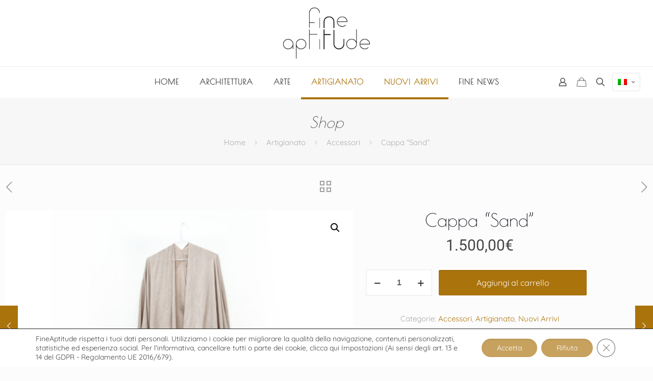

--- FILE ---
content_type: text/html; charset=UTF-8
request_url: https://www.fineaptitude.it/prodotto/cappa-sand/
body_size: 199984
content:
<!DOCTYPE html>
<html lang="it-IT" class="no-js " >

<head>

<meta charset="UTF-8" />
<meta name="google-site-verification" content="9R90uQPbrLI7N9G8R4imgfz5y9XFVJppJ3MOlpoYaaI" /><style type="text/css" id="wpml-ls-inline-styles-additional-css">.wpml-ls-display{display:inline!important}</style>
<meta name='robots' content='index, follow, max-image-preview:large, max-snippet:-1, max-video-preview:-1' />
<link rel="alternate" hreflang="it" href="https://www.fineaptitude.it/prodotto/cappa-sand/" />
<link rel="alternate" hreflang="en" href="https://www.fineaptitude.it/en/product/sand-cape/" />
<link rel="alternate" hreflang="x-default" href="https://www.fineaptitude.it/prodotto/cappa-sand/" />
<meta name="format-detection" content="telephone=no">
<meta name="viewport" content="width=device-width, initial-scale=1, maximum-scale=1" />
<link rel="shortcut icon" href="https://www.fineaptitude.it/wp-content/uploads/2017/10/MARCHIO-TERESA.png" type="image/x-icon" />
<link rel="apple-touch-icon" href="https://www.fineaptitude.it/wp-content/uploads/2017/10/MARCHIO-TERESA.png" />
<meta name="theme-color" content="#ffffff" media="(prefers-color-scheme: light)">
<meta name="theme-color" content="#ffffff" media="(prefers-color-scheme: dark)">

	<!-- This site is optimized with the Yoast SEO plugin v25.6 - https://yoast.com/wordpress/plugins/seo/ -->
	<title>Cappa &quot;Sand&quot; - FineAptitude - Arte, Artigianato e Architettura</title>
	<meta name="description" content="Cappa &quot;Sand&quot; Cashmere e seta con frange macramè ad opera di Annalisa Surace raffinata Artista Artigiana selezionata da FineAptitude ArtGallery Lecce" />
	<link rel="canonical" href="https://www.fineaptitude.it/prodotto/cappa-sand/" />
	<meta property="og:locale" content="it_IT" />
	<meta property="og:type" content="article" />
	<meta property="og:title" content="Cappa &quot;Sand&quot; - FineAptitude - Arte, Artigianato e Architettura" />
	<meta property="og:description" content="Cappa &quot;Sand&quot; Cashmere e seta con frange macramè ad opera di Annalisa Surace raffinata Artista Artigiana selezionata da FineAptitude ArtGallery Lecce" />
	<meta property="og:url" content="https://www.fineaptitude.it/prodotto/cappa-sand/" />
	<meta property="og:site_name" content="FineAptitude - Arte, Artigianato e Architettura" />
	<meta property="article:publisher" content="https://www.facebook.com/fineaptitude.it" />
	<meta property="article:modified_time" content="2023-02-03T16:32:31+00:00" />
	<meta property="og:image" content="https://www.fineaptitude.it/wp-content/uploads/2019/09/Cappa-SAND.jpg" />
	<meta property="og:image:width" content="1896" />
	<meta property="og:image:height" content="1920" />
	<meta property="og:image:type" content="image/jpeg" />
	<meta name="twitter:card" content="summary_large_image" />
	<meta name="twitter:label1" content="Tempo di lettura stimato" />
	<meta name="twitter:data1" content="2 minuti" />
	<script type="application/ld+json" class="yoast-schema-graph">{"@context":"https://schema.org","@graph":[{"@type":"WebPage","@id":"https://www.fineaptitude.it/prodotto/cappa-sand/","url":"https://www.fineaptitude.it/prodotto/cappa-sand/","name":"Cappa \"Sand\" - FineAptitude - Arte, Artigianato e Architettura","isPartOf":{"@id":"https://www.fineaptitude.it/#website"},"primaryImageOfPage":{"@id":"https://www.fineaptitude.it/prodotto/cappa-sand/#primaryimage"},"image":{"@id":"https://www.fineaptitude.it/prodotto/cappa-sand/#primaryimage"},"thumbnailUrl":"https://www.fineaptitude.it/wp-content/uploads/2019/09/Cappa-SAND.jpg","datePublished":"2019-09-30T12:39:48+00:00","dateModified":"2023-02-03T16:32:31+00:00","description":"Cappa \"Sand\" Cashmere e seta con frange macramè ad opera di Annalisa Surace raffinata Artista Artigiana selezionata da FineAptitude ArtGallery Lecce","breadcrumb":{"@id":"https://www.fineaptitude.it/prodotto/cappa-sand/#breadcrumb"},"inLanguage":"it-IT","potentialAction":[{"@type":"ReadAction","target":["https://www.fineaptitude.it/prodotto/cappa-sand/"]}]},{"@type":"ImageObject","inLanguage":"it-IT","@id":"https://www.fineaptitude.it/prodotto/cappa-sand/#primaryimage","url":"https://www.fineaptitude.it/wp-content/uploads/2019/09/Cappa-SAND.jpg","contentUrl":"https://www.fineaptitude.it/wp-content/uploads/2019/09/Cappa-SAND.jpg","width":1896,"height":1920,"caption":"Cappa “Sand” Artista Annalisa Surace"},{"@type":"BreadcrumbList","@id":"https://www.fineaptitude.it/prodotto/cappa-sand/#breadcrumb","itemListElement":[{"@type":"ListItem","position":1,"name":"Home","item":"https://www.fineaptitude.it/"},{"@type":"ListItem","position":2,"name":"Shop","item":"https://www.fineaptitude.it/negozio/"},{"@type":"ListItem","position":3,"name":"Cappa &#8220;Sand&#8221;"}]},{"@type":"WebSite","@id":"https://www.fineaptitude.it/#website","url":"https://www.fineaptitude.it/","name":"FineAptitude - Arte, Artigianato e Architettura","description":"Arte, Artigianato e  Architettura","publisher":{"@id":"https://www.fineaptitude.it/#organization"},"potentialAction":[{"@type":"SearchAction","target":{"@type":"EntryPoint","urlTemplate":"https://www.fineaptitude.it/?s={search_term_string}"},"query-input":{"@type":"PropertyValueSpecification","valueRequired":true,"valueName":"search_term_string"}}],"inLanguage":"it-IT"},{"@type":"Organization","@id":"https://www.fineaptitude.it/#organization","name":"FineAptitude - Arte, Artigianato e Architettura","url":"https://www.fineaptitude.it/","logo":{"@type":"ImageObject","inLanguage":"it-IT","@id":"https://www.fineaptitude.it/#/schema/logo/image/","url":"https://www.fineaptitude.it/wp-content/uploads/2017/10/Logo-Teresa.png","contentUrl":"https://www.fineaptitude.it/wp-content/uploads/2017/10/Logo-Teresa.png","width":875,"height":517,"caption":"FineAptitude - Arte, Artigianato e Architettura"},"image":{"@id":"https://www.fineaptitude.it/#/schema/logo/image/"},"sameAs":["https://www.facebook.com/fineaptitude.it","https://www.instagram.com/fineaptitude/"]}]}</script>
	<!-- / Yoast SEO plugin. -->


<link rel='stylesheet' id='wp-block-library-css' href='https://www.fineaptitude.it/wp-includes/css/dist/block-library/style.min.css?ver=7a66789add10ecea12a90461084e9f97' type='text/css' media='all' />
<style id='classic-theme-styles-inline-css' type='text/css'>
/*! This file is auto-generated */
.wp-block-button__link{color:#fff;background-color:#32373c;border-radius:9999px;box-shadow:none;text-decoration:none;padding:calc(.667em + 2px) calc(1.333em + 2px);font-size:1.125em}.wp-block-file__button{background:#32373c;color:#fff;text-decoration:none}
</style>
<style id='global-styles-inline-css' type='text/css'>
:root{--wp--preset--aspect-ratio--square: 1;--wp--preset--aspect-ratio--4-3: 4/3;--wp--preset--aspect-ratio--3-4: 3/4;--wp--preset--aspect-ratio--3-2: 3/2;--wp--preset--aspect-ratio--2-3: 2/3;--wp--preset--aspect-ratio--16-9: 16/9;--wp--preset--aspect-ratio--9-16: 9/16;--wp--preset--color--black: #000000;--wp--preset--color--cyan-bluish-gray: #abb8c3;--wp--preset--color--white: #ffffff;--wp--preset--color--pale-pink: #f78da7;--wp--preset--color--vivid-red: #cf2e2e;--wp--preset--color--luminous-vivid-orange: #ff6900;--wp--preset--color--luminous-vivid-amber: #fcb900;--wp--preset--color--light-green-cyan: #7bdcb5;--wp--preset--color--vivid-green-cyan: #00d084;--wp--preset--color--pale-cyan-blue: #8ed1fc;--wp--preset--color--vivid-cyan-blue: #0693e3;--wp--preset--color--vivid-purple: #9b51e0;--wp--preset--gradient--vivid-cyan-blue-to-vivid-purple: linear-gradient(135deg,rgba(6,147,227,1) 0%,rgb(155,81,224) 100%);--wp--preset--gradient--light-green-cyan-to-vivid-green-cyan: linear-gradient(135deg,rgb(122,220,180) 0%,rgb(0,208,130) 100%);--wp--preset--gradient--luminous-vivid-amber-to-luminous-vivid-orange: linear-gradient(135deg,rgba(252,185,0,1) 0%,rgba(255,105,0,1) 100%);--wp--preset--gradient--luminous-vivid-orange-to-vivid-red: linear-gradient(135deg,rgba(255,105,0,1) 0%,rgb(207,46,46) 100%);--wp--preset--gradient--very-light-gray-to-cyan-bluish-gray: linear-gradient(135deg,rgb(238,238,238) 0%,rgb(169,184,195) 100%);--wp--preset--gradient--cool-to-warm-spectrum: linear-gradient(135deg,rgb(74,234,220) 0%,rgb(151,120,209) 20%,rgb(207,42,186) 40%,rgb(238,44,130) 60%,rgb(251,105,98) 80%,rgb(254,248,76) 100%);--wp--preset--gradient--blush-light-purple: linear-gradient(135deg,rgb(255,206,236) 0%,rgb(152,150,240) 100%);--wp--preset--gradient--blush-bordeaux: linear-gradient(135deg,rgb(254,205,165) 0%,rgb(254,45,45) 50%,rgb(107,0,62) 100%);--wp--preset--gradient--luminous-dusk: linear-gradient(135deg,rgb(255,203,112) 0%,rgb(199,81,192) 50%,rgb(65,88,208) 100%);--wp--preset--gradient--pale-ocean: linear-gradient(135deg,rgb(255,245,203) 0%,rgb(182,227,212) 50%,rgb(51,167,181) 100%);--wp--preset--gradient--electric-grass: linear-gradient(135deg,rgb(202,248,128) 0%,rgb(113,206,126) 100%);--wp--preset--gradient--midnight: linear-gradient(135deg,rgb(2,3,129) 0%,rgb(40,116,252) 100%);--wp--preset--font-size--small: 13px;--wp--preset--font-size--medium: 20px;--wp--preset--font-size--large: 36px;--wp--preset--font-size--x-large: 42px;--wp--preset--spacing--20: 0.44rem;--wp--preset--spacing--30: 0.67rem;--wp--preset--spacing--40: 1rem;--wp--preset--spacing--50: 1.5rem;--wp--preset--spacing--60: 2.25rem;--wp--preset--spacing--70: 3.38rem;--wp--preset--spacing--80: 5.06rem;--wp--preset--shadow--natural: 6px 6px 9px rgba(0, 0, 0, 0.2);--wp--preset--shadow--deep: 12px 12px 50px rgba(0, 0, 0, 0.4);--wp--preset--shadow--sharp: 6px 6px 0px rgba(0, 0, 0, 0.2);--wp--preset--shadow--outlined: 6px 6px 0px -3px rgba(255, 255, 255, 1), 6px 6px rgba(0, 0, 0, 1);--wp--preset--shadow--crisp: 6px 6px 0px rgba(0, 0, 0, 1);}:where(.is-layout-flex){gap: 0.5em;}:where(.is-layout-grid){gap: 0.5em;}body .is-layout-flex{display: flex;}.is-layout-flex{flex-wrap: wrap;align-items: center;}.is-layout-flex > :is(*, div){margin: 0;}body .is-layout-grid{display: grid;}.is-layout-grid > :is(*, div){margin: 0;}:where(.wp-block-columns.is-layout-flex){gap: 2em;}:where(.wp-block-columns.is-layout-grid){gap: 2em;}:where(.wp-block-post-template.is-layout-flex){gap: 1.25em;}:where(.wp-block-post-template.is-layout-grid){gap: 1.25em;}.has-black-color{color: var(--wp--preset--color--black) !important;}.has-cyan-bluish-gray-color{color: var(--wp--preset--color--cyan-bluish-gray) !important;}.has-white-color{color: var(--wp--preset--color--white) !important;}.has-pale-pink-color{color: var(--wp--preset--color--pale-pink) !important;}.has-vivid-red-color{color: var(--wp--preset--color--vivid-red) !important;}.has-luminous-vivid-orange-color{color: var(--wp--preset--color--luminous-vivid-orange) !important;}.has-luminous-vivid-amber-color{color: var(--wp--preset--color--luminous-vivid-amber) !important;}.has-light-green-cyan-color{color: var(--wp--preset--color--light-green-cyan) !important;}.has-vivid-green-cyan-color{color: var(--wp--preset--color--vivid-green-cyan) !important;}.has-pale-cyan-blue-color{color: var(--wp--preset--color--pale-cyan-blue) !important;}.has-vivid-cyan-blue-color{color: var(--wp--preset--color--vivid-cyan-blue) !important;}.has-vivid-purple-color{color: var(--wp--preset--color--vivid-purple) !important;}.has-black-background-color{background-color: var(--wp--preset--color--black) !important;}.has-cyan-bluish-gray-background-color{background-color: var(--wp--preset--color--cyan-bluish-gray) !important;}.has-white-background-color{background-color: var(--wp--preset--color--white) !important;}.has-pale-pink-background-color{background-color: var(--wp--preset--color--pale-pink) !important;}.has-vivid-red-background-color{background-color: var(--wp--preset--color--vivid-red) !important;}.has-luminous-vivid-orange-background-color{background-color: var(--wp--preset--color--luminous-vivid-orange) !important;}.has-luminous-vivid-amber-background-color{background-color: var(--wp--preset--color--luminous-vivid-amber) !important;}.has-light-green-cyan-background-color{background-color: var(--wp--preset--color--light-green-cyan) !important;}.has-vivid-green-cyan-background-color{background-color: var(--wp--preset--color--vivid-green-cyan) !important;}.has-pale-cyan-blue-background-color{background-color: var(--wp--preset--color--pale-cyan-blue) !important;}.has-vivid-cyan-blue-background-color{background-color: var(--wp--preset--color--vivid-cyan-blue) !important;}.has-vivid-purple-background-color{background-color: var(--wp--preset--color--vivid-purple) !important;}.has-black-border-color{border-color: var(--wp--preset--color--black) !important;}.has-cyan-bluish-gray-border-color{border-color: var(--wp--preset--color--cyan-bluish-gray) !important;}.has-white-border-color{border-color: var(--wp--preset--color--white) !important;}.has-pale-pink-border-color{border-color: var(--wp--preset--color--pale-pink) !important;}.has-vivid-red-border-color{border-color: var(--wp--preset--color--vivid-red) !important;}.has-luminous-vivid-orange-border-color{border-color: var(--wp--preset--color--luminous-vivid-orange) !important;}.has-luminous-vivid-amber-border-color{border-color: var(--wp--preset--color--luminous-vivid-amber) !important;}.has-light-green-cyan-border-color{border-color: var(--wp--preset--color--light-green-cyan) !important;}.has-vivid-green-cyan-border-color{border-color: var(--wp--preset--color--vivid-green-cyan) !important;}.has-pale-cyan-blue-border-color{border-color: var(--wp--preset--color--pale-cyan-blue) !important;}.has-vivid-cyan-blue-border-color{border-color: var(--wp--preset--color--vivid-cyan-blue) !important;}.has-vivid-purple-border-color{border-color: var(--wp--preset--color--vivid-purple) !important;}.has-vivid-cyan-blue-to-vivid-purple-gradient-background{background: var(--wp--preset--gradient--vivid-cyan-blue-to-vivid-purple) !important;}.has-light-green-cyan-to-vivid-green-cyan-gradient-background{background: var(--wp--preset--gradient--light-green-cyan-to-vivid-green-cyan) !important;}.has-luminous-vivid-amber-to-luminous-vivid-orange-gradient-background{background: var(--wp--preset--gradient--luminous-vivid-amber-to-luminous-vivid-orange) !important;}.has-luminous-vivid-orange-to-vivid-red-gradient-background{background: var(--wp--preset--gradient--luminous-vivid-orange-to-vivid-red) !important;}.has-very-light-gray-to-cyan-bluish-gray-gradient-background{background: var(--wp--preset--gradient--very-light-gray-to-cyan-bluish-gray) !important;}.has-cool-to-warm-spectrum-gradient-background{background: var(--wp--preset--gradient--cool-to-warm-spectrum) !important;}.has-blush-light-purple-gradient-background{background: var(--wp--preset--gradient--blush-light-purple) !important;}.has-blush-bordeaux-gradient-background{background: var(--wp--preset--gradient--blush-bordeaux) !important;}.has-luminous-dusk-gradient-background{background: var(--wp--preset--gradient--luminous-dusk) !important;}.has-pale-ocean-gradient-background{background: var(--wp--preset--gradient--pale-ocean) !important;}.has-electric-grass-gradient-background{background: var(--wp--preset--gradient--electric-grass) !important;}.has-midnight-gradient-background{background: var(--wp--preset--gradient--midnight) !important;}.has-small-font-size{font-size: var(--wp--preset--font-size--small) !important;}.has-medium-font-size{font-size: var(--wp--preset--font-size--medium) !important;}.has-large-font-size{font-size: var(--wp--preset--font-size--large) !important;}.has-x-large-font-size{font-size: var(--wp--preset--font-size--x-large) !important;}
:where(.wp-block-post-template.is-layout-flex){gap: 1.25em;}:where(.wp-block-post-template.is-layout-grid){gap: 1.25em;}
:where(.wp-block-columns.is-layout-flex){gap: 2em;}:where(.wp-block-columns.is-layout-grid){gap: 2em;}
:root :where(.wp-block-pullquote){font-size: 1.5em;line-height: 1.6;}
</style>
<link rel='stylesheet' id='wpml-blocks-css' href='https://www.fineaptitude.it/wp-content/plugins/sitepress-multilingual-cms/dist/css/blocks/styles.css?ver=4.6.3' type='text/css' media='all' />
<link rel='stylesheet' id='contact-form-7-css' href='https://www.fineaptitude.it/wp-content/plugins/contact-form-7/includes/css/styles.css?ver=6.0.6' type='text/css' media='all' />
<link rel='stylesheet' id='wc_sa-font-icons-css' href='https://www.fineaptitude.it/wp-content/plugins/woocommerce-status-actions/assets/css/font-icons.css?ver=7a66789add10ecea12a90461084e9f97' type='text/css' media='all' />
<link rel='stylesheet' id='wc_sa-frontend-css' href='https://www.fineaptitude.it/wp-content/plugins/woocommerce-status-actions/assets/css/frontend.css?ver=2.3.7' type='text/css' media='all' />
<link rel='stylesheet' id='photoswipe-css' href='https://www.fineaptitude.it/wp-content/plugins/woocommerce/assets/css/photoswipe/photoswipe.min.css?ver=9.8.6' type='text/css' media='all' />
<link rel='stylesheet' id='photoswipe-default-skin-css' href='https://www.fineaptitude.it/wp-content/plugins/woocommerce/assets/css/photoswipe/default-skin/default-skin.min.css?ver=9.8.6' type='text/css' media='all' />
<link rel='stylesheet' id='woocommerce-layout-css' href='https://www.fineaptitude.it/wp-content/plugins/woocommerce/assets/css/woocommerce-layout.css?ver=9.8.6' type='text/css' media='all' />
<link rel='stylesheet' id='woocommerce-smallscreen-css' href='https://www.fineaptitude.it/wp-content/plugins/woocommerce/assets/css/woocommerce-smallscreen.css?ver=9.8.6' type='text/css' media='only screen and (max-width: 768px)' />
<link rel='stylesheet' id='woocommerce-general-css' href='https://www.fineaptitude.it/wp-content/plugins/woocommerce/assets/css/woocommerce.css?ver=9.8.6' type='text/css' media='all' />
<style id='woocommerce-inline-inline-css' type='text/css'>
.woocommerce form .form-row .required { visibility: visible; }
</style>
<link rel='stylesheet' id='wccf-field-styles-css' href='https://www.fineaptitude.it/wp-content/plugins/woocommerce-custom-fields/assets/css/fields.css?ver=2.3.4' type='text/css' media='all' />
<link rel='stylesheet' id='rightpress-datetimepicker-styles-css' href='https://www.fineaptitude.it/wp-content/plugins/woocommerce-custom-fields/rightpress/components/rightpress-assets-component/assets/datetimepicker/assets/css/jquery.datetimepicker.min.css?ver=1021' type='text/css' media='all' />
<link rel='stylesheet' id='wccf-frontend-styles-css' href='https://www.fineaptitude.it/wp-content/plugins/woocommerce-custom-fields/assets/css/frontend.css?ver=2.3.4' type='text/css' media='all' />
<link rel='stylesheet' id='brands-styles-css' href='https://www.fineaptitude.it/wp-content/plugins/woocommerce/assets/css/brands.css?ver=9.8.6' type='text/css' media='all' />
<link rel='stylesheet' id='mfn-woo-css' href='https://www.fineaptitude.it/wp-content/themes/betheme/css/woocommerce.min.css?ver=27.0.9' type='text/css' media='all' />
<link rel='stylesheet' id='pwb-styles-frontend-css' href='https://www.fineaptitude.it/wp-content/plugins/perfect-woocommerce-brands/build/frontend/css/style.css?ver=3.6.8' type='text/css' media='all' />
<link rel='stylesheet' id='moove_gdpr_frontend-css' href='https://www.fineaptitude.it/wp-content/plugins/gdpr-cookie-compliance/dist/styles/gdpr-main-nf.css?ver=5.0.10' type='text/css' media='all' />
<style id='moove_gdpr_frontend-inline-css' type='text/css'>
				#moove_gdpr_cookie_modal .moove-gdpr-modal-content .moove-gdpr-tab-main h3.tab-title, 
				#moove_gdpr_cookie_modal .moove-gdpr-modal-content .moove-gdpr-tab-main span.tab-title,
				#moove_gdpr_cookie_modal .moove-gdpr-modal-content .moove-gdpr-modal-left-content #moove-gdpr-menu li a, 
				#moove_gdpr_cookie_modal .moove-gdpr-modal-content .moove-gdpr-modal-left-content #moove-gdpr-menu li button,
				#moove_gdpr_cookie_modal .moove-gdpr-modal-content .moove-gdpr-modal-left-content .moove-gdpr-branding-cnt a,
				#moove_gdpr_cookie_modal .moove-gdpr-modal-content .moove-gdpr-modal-footer-content .moove-gdpr-button-holder a.mgbutton, 
				#moove_gdpr_cookie_modal .moove-gdpr-modal-content .moove-gdpr-modal-footer-content .moove-gdpr-button-holder button.mgbutton,
				#moove_gdpr_cookie_modal .cookie-switch .cookie-slider:after, 
				#moove_gdpr_cookie_modal .cookie-switch .slider:after, 
				#moove_gdpr_cookie_modal .switch .cookie-slider:after, 
				#moove_gdpr_cookie_modal .switch .slider:after,
				#moove_gdpr_cookie_info_bar .moove-gdpr-info-bar-container .moove-gdpr-info-bar-content p, 
				#moove_gdpr_cookie_info_bar .moove-gdpr-info-bar-container .moove-gdpr-info-bar-content p a,
				#moove_gdpr_cookie_info_bar .moove-gdpr-info-bar-container .moove-gdpr-info-bar-content a.mgbutton, 
				#moove_gdpr_cookie_info_bar .moove-gdpr-info-bar-container .moove-gdpr-info-bar-content button.mgbutton,
				#moove_gdpr_cookie_modal .moove-gdpr-modal-content .moove-gdpr-tab-main .moove-gdpr-tab-main-content h1, 
				#moove_gdpr_cookie_modal .moove-gdpr-modal-content .moove-gdpr-tab-main .moove-gdpr-tab-main-content h2, 
				#moove_gdpr_cookie_modal .moove-gdpr-modal-content .moove-gdpr-tab-main .moove-gdpr-tab-main-content h3, 
				#moove_gdpr_cookie_modal .moove-gdpr-modal-content .moove-gdpr-tab-main .moove-gdpr-tab-main-content h4, 
				#moove_gdpr_cookie_modal .moove-gdpr-modal-content .moove-gdpr-tab-main .moove-gdpr-tab-main-content h5, 
				#moove_gdpr_cookie_modal .moove-gdpr-modal-content .moove-gdpr-tab-main .moove-gdpr-tab-main-content h6,
				#moove_gdpr_cookie_modal .moove-gdpr-modal-content.moove_gdpr_modal_theme_v2 .moove-gdpr-modal-title .tab-title,
				#moove_gdpr_cookie_modal .moove-gdpr-modal-content.moove_gdpr_modal_theme_v2 .moove-gdpr-tab-main h3.tab-title, 
				#moove_gdpr_cookie_modal .moove-gdpr-modal-content.moove_gdpr_modal_theme_v2 .moove-gdpr-tab-main span.tab-title,
				#moove_gdpr_cookie_modal .moove-gdpr-modal-content.moove_gdpr_modal_theme_v2 .moove-gdpr-branding-cnt a {
					font-weight: inherit				}
			#moove_gdpr_cookie_modal,#moove_gdpr_cookie_info_bar,.gdpr_cookie_settings_shortcode_content{font-family:inherit}#moove_gdpr_save_popup_settings_button{background-color:#373737;color:#fff}#moove_gdpr_save_popup_settings_button:hover{background-color:#000}#moove_gdpr_cookie_info_bar .moove-gdpr-info-bar-container .moove-gdpr-info-bar-content a.mgbutton,#moove_gdpr_cookie_info_bar .moove-gdpr-info-bar-container .moove-gdpr-info-bar-content button.mgbutton{background-color:#c7a25e}#moove_gdpr_cookie_modal .moove-gdpr-modal-content .moove-gdpr-modal-footer-content .moove-gdpr-button-holder a.mgbutton,#moove_gdpr_cookie_modal .moove-gdpr-modal-content .moove-gdpr-modal-footer-content .moove-gdpr-button-holder button.mgbutton,.gdpr_cookie_settings_shortcode_content .gdpr-shr-button.button-green{background-color:#c7a25e;border-color:#c7a25e}#moove_gdpr_cookie_modal .moove-gdpr-modal-content .moove-gdpr-modal-footer-content .moove-gdpr-button-holder a.mgbutton:hover,#moove_gdpr_cookie_modal .moove-gdpr-modal-content .moove-gdpr-modal-footer-content .moove-gdpr-button-holder button.mgbutton:hover,.gdpr_cookie_settings_shortcode_content .gdpr-shr-button.button-green:hover{background-color:#fff;color:#c7a25e}#moove_gdpr_cookie_modal .moove-gdpr-modal-content .moove-gdpr-modal-close i,#moove_gdpr_cookie_modal .moove-gdpr-modal-content .moove-gdpr-modal-close span.gdpr-icon{background-color:#c7a25e;border:1px solid #c7a25e}#moove_gdpr_cookie_info_bar span.moove-gdpr-infobar-allow-all.focus-g,#moove_gdpr_cookie_info_bar span.moove-gdpr-infobar-allow-all:focus,#moove_gdpr_cookie_info_bar button.moove-gdpr-infobar-allow-all.focus-g,#moove_gdpr_cookie_info_bar button.moove-gdpr-infobar-allow-all:focus,#moove_gdpr_cookie_info_bar span.moove-gdpr-infobar-reject-btn.focus-g,#moove_gdpr_cookie_info_bar span.moove-gdpr-infobar-reject-btn:focus,#moove_gdpr_cookie_info_bar button.moove-gdpr-infobar-reject-btn.focus-g,#moove_gdpr_cookie_info_bar button.moove-gdpr-infobar-reject-btn:focus,#moove_gdpr_cookie_info_bar span.change-settings-button.focus-g,#moove_gdpr_cookie_info_bar span.change-settings-button:focus,#moove_gdpr_cookie_info_bar button.change-settings-button.focus-g,#moove_gdpr_cookie_info_bar button.change-settings-button:focus{-webkit-box-shadow:0 0 1px 3px #c7a25e;-moz-box-shadow:0 0 1px 3px #c7a25e;box-shadow:0 0 1px 3px #c7a25e}#moove_gdpr_cookie_modal .moove-gdpr-modal-content .moove-gdpr-modal-close i:hover,#moove_gdpr_cookie_modal .moove-gdpr-modal-content .moove-gdpr-modal-close span.gdpr-icon:hover,#moove_gdpr_cookie_info_bar span[data-href]>u.change-settings-button{color:#c7a25e}#moove_gdpr_cookie_modal .moove-gdpr-modal-content .moove-gdpr-modal-left-content #moove-gdpr-menu li.menu-item-selected a span.gdpr-icon,#moove_gdpr_cookie_modal .moove-gdpr-modal-content .moove-gdpr-modal-left-content #moove-gdpr-menu li.menu-item-selected button span.gdpr-icon{color:inherit}#moove_gdpr_cookie_modal .moove-gdpr-modal-content .moove-gdpr-modal-left-content #moove-gdpr-menu li a span.gdpr-icon,#moove_gdpr_cookie_modal .moove-gdpr-modal-content .moove-gdpr-modal-left-content #moove-gdpr-menu li button span.gdpr-icon{color:inherit}#moove_gdpr_cookie_modal .gdpr-acc-link{line-height:0;font-size:0;color:transparent;position:absolute}#moove_gdpr_cookie_modal .moove-gdpr-modal-content .moove-gdpr-modal-close:hover i,#moove_gdpr_cookie_modal .moove-gdpr-modal-content .moove-gdpr-modal-left-content #moove-gdpr-menu li a,#moove_gdpr_cookie_modal .moove-gdpr-modal-content .moove-gdpr-modal-left-content #moove-gdpr-menu li button,#moove_gdpr_cookie_modal .moove-gdpr-modal-content .moove-gdpr-modal-left-content #moove-gdpr-menu li button i,#moove_gdpr_cookie_modal .moove-gdpr-modal-content .moove-gdpr-modal-left-content #moove-gdpr-menu li a i,#moove_gdpr_cookie_modal .moove-gdpr-modal-content .moove-gdpr-tab-main .moove-gdpr-tab-main-content a:hover,#moove_gdpr_cookie_info_bar.moove-gdpr-dark-scheme .moove-gdpr-info-bar-container .moove-gdpr-info-bar-content a.mgbutton:hover,#moove_gdpr_cookie_info_bar.moove-gdpr-dark-scheme .moove-gdpr-info-bar-container .moove-gdpr-info-bar-content button.mgbutton:hover,#moove_gdpr_cookie_info_bar.moove-gdpr-dark-scheme .moove-gdpr-info-bar-container .moove-gdpr-info-bar-content a:hover,#moove_gdpr_cookie_info_bar.moove-gdpr-dark-scheme .moove-gdpr-info-bar-container .moove-gdpr-info-bar-content button:hover,#moove_gdpr_cookie_info_bar.moove-gdpr-dark-scheme .moove-gdpr-info-bar-container .moove-gdpr-info-bar-content span.change-settings-button:hover,#moove_gdpr_cookie_info_bar.moove-gdpr-dark-scheme .moove-gdpr-info-bar-container .moove-gdpr-info-bar-content button.change-settings-button:hover,#moove_gdpr_cookie_info_bar.moove-gdpr-dark-scheme .moove-gdpr-info-bar-container .moove-gdpr-info-bar-content u.change-settings-button:hover,#moove_gdpr_cookie_info_bar span[data-href]>u.change-settings-button,#moove_gdpr_cookie_info_bar.moove-gdpr-dark-scheme .moove-gdpr-info-bar-container .moove-gdpr-info-bar-content a.mgbutton.focus-g,#moove_gdpr_cookie_info_bar.moove-gdpr-dark-scheme .moove-gdpr-info-bar-container .moove-gdpr-info-bar-content button.mgbutton.focus-g,#moove_gdpr_cookie_info_bar.moove-gdpr-dark-scheme .moove-gdpr-info-bar-container .moove-gdpr-info-bar-content a.focus-g,#moove_gdpr_cookie_info_bar.moove-gdpr-dark-scheme .moove-gdpr-info-bar-container .moove-gdpr-info-bar-content button.focus-g,#moove_gdpr_cookie_info_bar.moove-gdpr-dark-scheme .moove-gdpr-info-bar-container .moove-gdpr-info-bar-content a.mgbutton:focus,#moove_gdpr_cookie_info_bar.moove-gdpr-dark-scheme .moove-gdpr-info-bar-container .moove-gdpr-info-bar-content button.mgbutton:focus,#moove_gdpr_cookie_info_bar.moove-gdpr-dark-scheme .moove-gdpr-info-bar-container .moove-gdpr-info-bar-content a:focus,#moove_gdpr_cookie_info_bar.moove-gdpr-dark-scheme .moove-gdpr-info-bar-container .moove-gdpr-info-bar-content button:focus,#moove_gdpr_cookie_info_bar.moove-gdpr-dark-scheme .moove-gdpr-info-bar-container .moove-gdpr-info-bar-content span.change-settings-button.focus-g,span.change-settings-button:focus,button.change-settings-button.focus-g,button.change-settings-button:focus,#moove_gdpr_cookie_info_bar.moove-gdpr-dark-scheme .moove-gdpr-info-bar-container .moove-gdpr-info-bar-content u.change-settings-button.focus-g,#moove_gdpr_cookie_info_bar.moove-gdpr-dark-scheme .moove-gdpr-info-bar-container .moove-gdpr-info-bar-content u.change-settings-button:focus{color:#c7a25e}#moove_gdpr_cookie_modal .moove-gdpr-branding.focus-g span,#moove_gdpr_cookie_modal .moove-gdpr-modal-content .moove-gdpr-tab-main a.focus-g,#moove_gdpr_cookie_modal .moove-gdpr-modal-content .moove-gdpr-tab-main .gdpr-cd-details-toggle.focus-g{color:#c7a25e}#moove_gdpr_cookie_modal.gdpr_lightbox-hide{display:none}
</style>
<script type="text/javascript" src="https://www.fineaptitude.it/wp-includes/js/jquery/jquery.min.js?ver=3.7.1" id="jquery-core-js"></script>
<script type="text/javascript" src="https://www.fineaptitude.it/wp-includes/js/jquery/jquery-migrate.min.js?ver=3.4.1" id="jquery-migrate-js"></script>
<script type="text/javascript" src="https://www.fineaptitude.it/wp-content/plugins/revslider/public/assets/js/rbtools.min.js?ver=6.6.20" async id="tp-tools-js"></script>
<script type="text/javascript" src="https://www.fineaptitude.it/wp-content/plugins/revslider/public/assets/js/rs6.min.js?ver=6.6.20" async id="revmin-js"></script>
<script type="text/javascript" src="https://www.fineaptitude.it/wp-content/plugins/woocommerce-status-actions/assets/plugins/Flot/jquery.flot.min.js?ver=2.3.7" id="flot-js"></script>
<script type="text/javascript" src="https://www.fineaptitude.it/wp-content/plugins/woocommerce-status-actions/assets/plugins/Flot/jquery.flot.pie.min.js?ver=2.3.7" id="flot-pie-js"></script>
<script type="text/javascript" id="wc_sa-frontend-js-extra">
/* <![CDATA[ */
var wc_sa_opt = {"i18_prompt_cancel":"Are you sure you want to cancel this order?","i18_prompt_change":"Are you sure you want to change the status of this order?"};
/* ]]> */
</script>
<script type="text/javascript" src="https://www.fineaptitude.it/wp-content/plugins/woocommerce-status-actions/assets/js/frontend.js?ver=2.3.7" id="wc_sa-frontend-js"></script>
<script type="text/javascript" src="https://www.fineaptitude.it/wp-content/plugins/woocommerce/assets/js/jquery-blockui/jquery.blockUI.min.js?ver=2.7.0-wc.9.8.6" id="jquery-blockui-js" data-wp-strategy="defer"></script>
<script type="text/javascript" id="wc-add-to-cart-js-extra">
/* <![CDATA[ */
var wc_add_to_cart_params = {"ajax_url":"\/wp-admin\/admin-ajax.php","wc_ajax_url":"\/?wc-ajax=%%endpoint%%","i18n_view_cart":"Visualizza carrello","cart_url":"https:\/\/www.fineaptitude.it\/carrello\/","is_cart":"","cart_redirect_after_add":"no"};
/* ]]> */
</script>
<script type="text/javascript" src="https://www.fineaptitude.it/wp-content/plugins/woocommerce/assets/js/frontend/add-to-cart.min.js?ver=9.8.6" id="wc-add-to-cart-js" data-wp-strategy="defer"></script>
<script type="text/javascript" src="https://www.fineaptitude.it/wp-content/plugins/woocommerce/assets/js/zoom/jquery.zoom.min.js?ver=1.7.21-wc.9.8.6" id="zoom-js" defer="defer" data-wp-strategy="defer"></script>
<script type="text/javascript" src="https://www.fineaptitude.it/wp-content/plugins/woocommerce/assets/js/photoswipe/photoswipe.min.js?ver=4.1.1-wc.9.8.6" id="photoswipe-js" defer="defer" data-wp-strategy="defer"></script>
<script type="text/javascript" src="https://www.fineaptitude.it/wp-content/plugins/woocommerce/assets/js/photoswipe/photoswipe-ui-default.min.js?ver=4.1.1-wc.9.8.6" id="photoswipe-ui-default-js" defer="defer" data-wp-strategy="defer"></script>
<script type="text/javascript" id="wc-single-product-js-extra">
/* <![CDATA[ */
var wc_single_product_params = {"i18n_required_rating_text":"Seleziona una valutazione","i18n_rating_options":["1 stella su 5","2 stelle su 5","3 stelle su 5","4 stelle su 5","5 stelle su 5"],"i18n_product_gallery_trigger_text":"Visualizza la galleria di immagini a schermo intero","review_rating_required":"yes","flexslider":{"rtl":false,"animation":"slide","smoothHeight":true,"directionNav":false,"controlNav":"thumbnails","slideshow":false,"animationSpeed":500,"animationLoop":false,"allowOneSlide":false},"zoom_enabled":"1","zoom_options":[],"photoswipe_enabled":"1","photoswipe_options":{"shareEl":false,"closeOnScroll":false,"history":false,"hideAnimationDuration":0,"showAnimationDuration":0},"flexslider_enabled":"1"};
/* ]]> */
</script>
<script type="text/javascript" src="https://www.fineaptitude.it/wp-content/plugins/woocommerce/assets/js/frontend/single-product.min.js?ver=9.8.6" id="wc-single-product-js" defer="defer" data-wp-strategy="defer"></script>
<script type="text/javascript" src="https://www.fineaptitude.it/wp-content/plugins/woocommerce/assets/js/js-cookie/js.cookie.min.js?ver=2.1.4-wc.9.8.6" id="js-cookie-js" defer="defer" data-wp-strategy="defer"></script>
<script type="text/javascript" id="woocommerce-js-extra">
/* <![CDATA[ */
var woocommerce_params = {"ajax_url":"\/wp-admin\/admin-ajax.php","wc_ajax_url":"\/?wc-ajax=%%endpoint%%","i18n_password_show":"Mostra password","i18n_password_hide":"Nascondi password"};
/* ]]> */
</script>
<script type="text/javascript" src="https://www.fineaptitude.it/wp-content/plugins/woocommerce/assets/js/frontend/woocommerce.min.js?ver=9.8.6" id="woocommerce-js" defer="defer" data-wp-strategy="defer"></script>
<script type="text/javascript" src="https://www.fineaptitude.it/wp-content/plugins/js_composer/assets/js/vendors/woocommerce-add-to-cart.js?ver=7.4" id="vc_woocommerce-add-to-cart-js-js"></script>
<script type="text/javascript" id="wc-cart-fragments-js-extra">
/* <![CDATA[ */
var wc_cart_fragments_params = {"ajax_url":"\/wp-admin\/admin-ajax.php","wc_ajax_url":"\/?wc-ajax=%%endpoint%%","cart_hash_key":"wc_cart_hash_bfa92549e98f5739707e4218bbd2960f","fragment_name":"wc_fragments_bfa92549e98f5739707e4218bbd2960f","request_timeout":"5000"};
/* ]]> */
</script>
<script type="text/javascript" src="https://www.fineaptitude.it/wp-content/plugins/woocommerce/assets/js/frontend/cart-fragments.min.js?ver=9.8.6" id="wc-cart-fragments-js" defer="defer" data-wp-strategy="defer"></script>
<script></script><link rel="https://api.w.org/" href="https://www.fineaptitude.it/wp-json/" /><link rel="alternate" title="JSON" type="application/json" href="https://www.fineaptitude.it/wp-json/wp/v2/product/374" /><link rel="alternate" title="oEmbed (JSON)" type="application/json+oembed" href="https://www.fineaptitude.it/wp-json/oembed/1.0/embed?url=https%3A%2F%2Fwww.fineaptitude.it%2Fprodotto%2Fcappa-sand%2F" />
<link rel="alternate" title="oEmbed (XML)" type="text/xml+oembed" href="https://www.fineaptitude.it/wp-json/oembed/1.0/embed?url=https%3A%2F%2Fwww.fineaptitude.it%2Fprodotto%2Fcappa-sand%2F&#038;format=xml" />
<meta name="generator" content="WPML ver:4.6.3 stt:1,27;" />
<style></style><script>
        function berocket_notice_fix_error_duplicate() {
            berocket_cart_notice_shortcode_fix_before();
            jQuery(".berocket_cart_notice").each(function() {
                jQuery(this).parent().remove();
            });
            berocket_cart_notice_shortcode_fix_after();
        }
        jQuery(document).ajaxComplete(function() {
            setTimeout(function(){berocket_notice_fix_error_duplicate()}, 20);
        });
        jQuery(document).ready(function() {
            berocket_notice_fix_error_duplicate();
            setTimeout(function(){berocket_notice_fix_error_duplicate()}, 1);
            setTimeout(function(){berocket_notice_fix_error_duplicate()}, 50);
        });
        function berocket_cart_notice_shortcode_fix_before() {
            if( jQuery(".berocket_cart_notice_shortcode").length && jQuery(".berocket_cart_notice:not(.berocket_cart_notice_shortcode_notice)").length ) {
                jQuery(".berocket_cart_notice_shortcode_notice").each(function() {
                    jQuery(this).parent().remove();
                });
            }
        }
        function berocket_cart_notice_shortcode_fix_after() {
            if( jQuery(".berocket_cart_notice_shortcode").length && jQuery(".berocket_cart_notice").length ) {
                var matched_elements = jQuery(".berocket_cart_notice").parent();
                jQuery(".berocket_cart_notice_shortcode").each(function() {
                    var cloned_element = matched_elements.clone();
                    jQuery(this).append(cloned_element);
                    jQuery(this).find(".berocket_cart_notice").addClass("berocket_cart_notice_shortcode_notice");
                });
            }
        }
        </script>	<noscript><style>.woocommerce-product-gallery{ opacity: 1 !important; }</style></noscript>
	<meta name="generator" content="Powered by WPBakery Page Builder - drag and drop page builder for WordPress."/>
<noscript><style>.lazyload[data-src]{display:none !important;}</style></noscript><style>.lazyload{background-image:none !important;}.lazyload:before{background-image:none !important;}</style><meta name="generator" content="Powered by Slider Revolution 6.6.20 - responsive, Mobile-Friendly Slider Plugin for WordPress with comfortable drag and drop interface." />
<link rel="icon" href="https://www.fineaptitude.it/wp-content/uploads/2017/10/cropped-MARCHIO-TERESA-50x50.png" sizes="32x32" />
<link rel="icon" href="https://www.fineaptitude.it/wp-content/uploads/2017/10/cropped-MARCHIO-TERESA-300x300.png" sizes="192x192" />
<link rel="apple-touch-icon" href="https://www.fineaptitude.it/wp-content/uploads/2017/10/cropped-MARCHIO-TERESA-300x300.png" />
<meta name="msapplication-TileImage" content="https://www.fineaptitude.it/wp-content/uploads/2017/10/cropped-MARCHIO-TERESA-300x300.png" />
<script>function setREVStartSize(e){
			//window.requestAnimationFrame(function() {
				window.RSIW = window.RSIW===undefined ? window.innerWidth : window.RSIW;
				window.RSIH = window.RSIH===undefined ? window.innerHeight : window.RSIH;
				try {
					var pw = document.getElementById(e.c).parentNode.offsetWidth,
						newh;
					pw = pw===0 || isNaN(pw) || (e.l=="fullwidth" || e.layout=="fullwidth") ? window.RSIW : pw;
					e.tabw = e.tabw===undefined ? 0 : parseInt(e.tabw);
					e.thumbw = e.thumbw===undefined ? 0 : parseInt(e.thumbw);
					e.tabh = e.tabh===undefined ? 0 : parseInt(e.tabh);
					e.thumbh = e.thumbh===undefined ? 0 : parseInt(e.thumbh);
					e.tabhide = e.tabhide===undefined ? 0 : parseInt(e.tabhide);
					e.thumbhide = e.thumbhide===undefined ? 0 : parseInt(e.thumbhide);
					e.mh = e.mh===undefined || e.mh=="" || e.mh==="auto" ? 0 : parseInt(e.mh,0);
					if(e.layout==="fullscreen" || e.l==="fullscreen")
						newh = Math.max(e.mh,window.RSIH);
					else{
						e.gw = Array.isArray(e.gw) ? e.gw : [e.gw];
						for (var i in e.rl) if (e.gw[i]===undefined || e.gw[i]===0) e.gw[i] = e.gw[i-1];
						e.gh = e.el===undefined || e.el==="" || (Array.isArray(e.el) && e.el.length==0)? e.gh : e.el;
						e.gh = Array.isArray(e.gh) ? e.gh : [e.gh];
						for (var i in e.rl) if (e.gh[i]===undefined || e.gh[i]===0) e.gh[i] = e.gh[i-1];
											
						var nl = new Array(e.rl.length),
							ix = 0,
							sl;
						e.tabw = e.tabhide>=pw ? 0 : e.tabw;
						e.thumbw = e.thumbhide>=pw ? 0 : e.thumbw;
						e.tabh = e.tabhide>=pw ? 0 : e.tabh;
						e.thumbh = e.thumbhide>=pw ? 0 : e.thumbh;
						for (var i in e.rl) nl[i] = e.rl[i]<window.RSIW ? 0 : e.rl[i];
						sl = nl[0];
						for (var i in nl) if (sl>nl[i] && nl[i]>0) { sl = nl[i]; ix=i;}
						var m = pw>(e.gw[ix]+e.tabw+e.thumbw) ? 1 : (pw-(e.tabw+e.thumbw)) / (e.gw[ix]);
						newh =  (e.gh[ix] * m) + (e.tabh + e.thumbh);
					}
					var el = document.getElementById(e.c);
					if (el!==null && el) el.style.height = newh+"px";
					el = document.getElementById(e.c+"_wrapper");
					if (el!==null && el) {
						el.style.height = newh+"px";
						el.style.display = "block";
					}
				} catch(e){
					console.log("Failure at Presize of Slider:" + e)
				}
			//});
		  };</script>
		<style type="text/css" id="wp-custom-css">
			.share_wrapper {
	display:none;
}
.mfn-li-product-row-image .image_wrapper {
	max-height:421px;
	overflow: hidden;
}
.logo-main{
	max-height:100px !important;
}
.logo-sticky{
	max-height:50px !important;
}
@media only screen and (max-width: 700px) {
	body .woocommerce ul.products li.product{
	width: 49% !important;	
	}
	.pum-container{
		width:90%;
	}
}		</style>
		<noscript><style> .wpb_animate_when_almost_visible { opacity: 1; }</style></noscript>
</head>

<body data-rsssl=1 class="product-template-default single single-product postid-374 wp-custom-logo theme-betheme woocommerce woocommerce-page woocommerce-no-js  color-one content-brightness-light input-brightness-light style-default button-default layout-full-width hide-love table-responsive header-stack header-center header-fw sticky-header sticky-tb-color ab-hide menu-line-below menuo-no-borders logo-valign-top subheader-both-center boxed2fw mobile-tb-center mobile-side-slide no-sec-padding-mob mobile-mini-mr-ll mobile-header-mini mobile-icon-user-ss mobile-icon-wishlist-ss mobile-icon-search-ss mobile-icon-wpml-ss mobile-icon-action-ss be-page-64 be-reg-2709 stock-disabled reviews-disabled mfn-all-shop-filters-disabled product-gallery-zoom mobile-row-2-products mfn-hidden-icon-count mfn-ajax-add-to-cart wpb-js-composer js-comp-ver-7.4 vc_responsive">

	
		<!-- mfn_hook_top --><!-- mfn_hook_top -->
		
		
		<div id="Wrapper">

			
			<div id="Header_wrapper" class="" >

				<header id="Header">


<div class="header_placeholder"></div>

<div id="Top_bar" class="loading">

	<div class="container">
		<div class="column one">

			<div class="top_bar_left clearfix">

				<div class="logo"><a id="logo" href="https://www.fineaptitude.it" title="FineAptitude - Arte, Artigianato e  Architettura" data-height="100" data-padding="15"><img class="logo-main scale-with-grid  lazyload" src="[data-uri]" data-retina="" data-height="517" alt="Logo Fine Aptitude - Arte, Artigianato, Architettura" data-no-retina data-src="https://www.fineaptitude.it/wp-content/uploads/2017/10/Logo-Teresa.png" decoding="async" data-eio-rwidth="875" data-eio-rheight="517" /><noscript><img class="logo-main scale-with-grid " src="https://www.fineaptitude.it/wp-content/uploads/2017/10/Logo-Teresa.png" data-retina="" data-height="517" alt="Logo Fine Aptitude - Arte, Artigianato, Architettura" data-no-retina data-eio="l" /></noscript><img class="logo-sticky scale-with-grid  lazyload" src="[data-uri]" data-retina="" data-height="300" alt="icona sito Fine Aptitude Arte, Artigianato, Architettura" data-no-retina data-src="https://www.fineaptitude.it/wp-content/uploads/2017/10/MARCHIO-TERESA.png" decoding="async" data-eio-rwidth="300" data-eio-rheight="300" /><noscript><img class="logo-sticky scale-with-grid " src="https://www.fineaptitude.it/wp-content/uploads/2017/10/MARCHIO-TERESA.png" data-retina="" data-height="300" alt="icona sito Fine Aptitude Arte, Artigianato, Architettura" data-no-retina data-eio="l" /></noscript><img class="logo-mobile scale-with-grid  lazyload" src="[data-uri]" data-retina="" data-height="517" alt="Logo Fine Aptitude - Arte, Artigianato, Architettura" data-no-retina data-src="https://www.fineaptitude.it/wp-content/uploads/2017/10/Logo-Teresa.png" decoding="async" data-eio-rwidth="875" data-eio-rheight="517" /><noscript><img class="logo-mobile scale-with-grid " src="https://www.fineaptitude.it/wp-content/uploads/2017/10/Logo-Teresa.png" data-retina="" data-height="517" alt="Logo Fine Aptitude - Arte, Artigianato, Architettura" data-no-retina data-eio="l" /></noscript><img class="logo-mobile-sticky scale-with-grid  lazyload" src="[data-uri]" data-retina="" data-height="517" alt="Logo Fine Aptitude - Arte, Artigianato, Architettura" data-no-retina data-src="https://www.fineaptitude.it/wp-content/uploads/2017/10/Logo-Teresa.png" decoding="async" data-eio-rwidth="875" data-eio-rheight="517" /><noscript><img class="logo-mobile-sticky scale-with-grid " src="https://www.fineaptitude.it/wp-content/uploads/2017/10/Logo-Teresa.png" data-retina="" data-height="517" alt="Logo Fine Aptitude - Arte, Artigianato, Architettura" data-no-retina data-eio="l" /></noscript></a></div>
				<div class="menu_wrapper">
					<a class="responsive-menu-toggle " href="#" aria-label="mobile menu"><i class="icon-menu-fine" aria-hidden="true"></i></a><nav id="menu" role="navigation" aria-expanded="false" aria-label="Main menu"><ul id="menu-top-it" class="menu menu-main"><li id="menu-item-1149" class="menu-item menu-item-type-post_type menu-item-object-page menu-item-home menu-item-1149"><a href="https://www.fineaptitude.it/"><span>Home</span></a></li>
<li id="menu-item-1500" class="menu-item menu-item-type-taxonomy menu-item-object-categoria_architettura menu-item-has-children menu-item-1500"><a href="https://www.fineaptitude.it/categoria_architettura/architettura/"><span>Architettura</span></a>
<ul class="sub-menu">
	<li id="menu-item-1146" class="menu-item menu-item-type-taxonomy menu-item-object-categoria_architettura menu-item-1146"><a href="https://www.fineaptitude.it/categoria_architettura/immobili-di-prestigio-in-affitto/"><span>Immobili di prestigio in affitto</span></a></li>
	<li id="menu-item-1147" class="menu-item menu-item-type-taxonomy menu-item-object-categoria_architettura menu-item-1147"><a href="https://www.fineaptitude.it/categoria_architettura/immobili-da-ristrutturare/"><span>Immobili da ristrutturare</span></a></li>
	<li id="menu-item-1148" class="menu-item menu-item-type-taxonomy menu-item-object-categoria_architettura menu-item-1148"><a href="https://www.fineaptitude.it/categoria_architettura/immobili-ristrutturati/"><span>Immobili ristrutturati</span></a></li>
	<li id="menu-item-1358" class="menu-item menu-item-type-post_type menu-item-object-page menu-item-1358"><a href="https://www.fineaptitude.it/consulenza-architettonica/"><span>Consulenza architettonica</span></a></li>
</ul>
</li>
<li id="menu-item-1150" class="menu-item menu-item-type-taxonomy menu-item-object-product_cat menu-item-has-children menu-item-1150"><a href="https://www.fineaptitude.it/categoria-prodotto/arte/"><span>Arte</span></a>
<ul class="sub-menu">
	<li id="menu-item-1151" class="menu-item menu-item-type-taxonomy menu-item-object-product_cat menu-item-1151"><a href="https://www.fineaptitude.it/categoria-prodotto/arte/scultura/"><span>Sculture</span></a></li>
	<li id="menu-item-1152" class="menu-item menu-item-type-taxonomy menu-item-object-product_cat menu-item-1152"><a href="https://www.fineaptitude.it/categoria-prodotto/arte/pittura/"><span>Pitture</span></a></li>
	<li id="menu-item-1153" class="menu-item menu-item-type-taxonomy menu-item-object-product_cat menu-item-1153"><a href="https://www.fineaptitude.it/categoria-prodotto/arte/fotografia/"><span>Fotografie</span></a></li>
	<li id="menu-item-1154" class="menu-item menu-item-type-taxonomy menu-item-object-product_cat menu-item-1154"><a href="https://www.fineaptitude.it/categoria-prodotto/arte/disegno/"><span>Disegni</span></a></li>
	<li id="menu-item-1155" class="menu-item menu-item-type-taxonomy menu-item-object-product_cat menu-item-1155"><a href="https://www.fineaptitude.it/categoria-prodotto/arte/stampa/"><span>Stampe</span></a></li>
	<li id="menu-item-1156" class="menu-item menu-item-type-taxonomy menu-item-object-product_cat menu-item-1156"><a href="https://www.fineaptitude.it/categoria-prodotto/arte/varie/"><span>Varie</span></a></li>
</ul>
</li>
<li id="menu-item-1157" class="menu-item menu-item-type-taxonomy menu-item-object-product_cat current-product-ancestor current-menu-parent current-product-parent menu-item-has-children menu-item-1157"><a href="https://www.fineaptitude.it/categoria-prodotto/artigianato/"><span>Artigianato</span></a>
<ul class="sub-menu">
	<li id="menu-item-1160" class="menu-item menu-item-type-taxonomy menu-item-object-product_cat menu-item-1160"><a href="https://www.fineaptitude.it/categoria-prodotto/artigianato/complementi/"><span>Complementi</span></a></li>
	<li id="menu-item-1159" class="menu-item menu-item-type-taxonomy menu-item-object-product_cat menu-item-1159"><a href="https://www.fineaptitude.it/categoria-prodotto/artigianato/arredi/"><span>Arredi</span></a></li>
	<li id="menu-item-1158" class="menu-item menu-item-type-taxonomy menu-item-object-product_cat current-product-ancestor current-menu-parent current-product-parent menu-item-1158"><a href="https://www.fineaptitude.it/categoria-prodotto/artigianato/accessori/"><span>Accessori</span></a></li>
</ul>
</li>
<li id="menu-item-1161" class="menu-item menu-item-type-taxonomy menu-item-object-product_cat current-product-ancestor current-menu-parent current-product-parent menu-item-1161"><a href="https://www.fineaptitude.it/categoria-prodotto/nuovi-arrivi/"><span>Nuovi Arrivi</span></a></li>
<li id="menu-item-1162" class="menu-item menu-item-type-taxonomy menu-item-object-category menu-item-1162"><a href="https://www.fineaptitude.it/category/fine-news/"><span>Fine News</span></a></li>
</ul></nav>				</div>

				<div class="secondary_menu_wrapper">
									</div>

				
			</div>

			<div class="top_bar_right "><div class="top_bar_right_wrapper"><a class="top-bar-right-icon myaccount_button top-bar-right-icon-user toggle-login-modal is-boxed logged-out" href="https://www.fineaptitude.it/mio-account/"><svg width="26" viewBox="0 0 26 26" aria-label="user icon"><defs><style>.path{fill:none;stroke:#333333;stroke-width:1.5px;}</style></defs><circle class="path" cx="13" cy="9.7" r="4.1"/><path class="path" d="M19.51,18.1v2.31h-13V18.1c0-2.37,2.92-4.3,6.51-4.3S19.51,15.73,19.51,18.1Z"/></svg></a><a id="header_cart" class="top-bar-right-icon header-cart top-bar-right-icon-cart " href="https://www.fineaptitude.it/carrello/"><i class="icon-bag-fine" aria-label="cart icon"></i></a><a id="search_button" class="top-bar-right-icon top-bar-right-icon-search search_button" href="#"><svg width="26" viewBox="0 0 26 26" aria-label="search icon"><defs><style>.path{fill:none;stroke:#000;stroke-miterlimit:10;stroke-width:1.5px;}</style></defs><circle class="path" cx="11.35" cy="11.35" r="6"/><line class="path" x1="15.59" y1="15.59" x2="20.65" y2="20.65"/></svg></a><div class="wpml-languages enabled"><a class="active" ontouchstart="this.classList.toggle('hover');" tabindex="0" data-title="wpml"><img src="[data-uri]" alt="Italiano" width="18" height="12" data-src="https://www.fineaptitude.it/wp-content/plugins/sitepress-multilingual-cms/res/flags/it.png" decoding="async" class="lazyload" data-eio-rwidth="18" data-eio-rheight="12" /><noscript><img src="https://www.fineaptitude.it/wp-content/plugins/sitepress-multilingual-cms/res/flags/it.png" alt="Italiano" width="18" height="12" data-eio="l" /></noscript><i class="icon-down-open-mini" aria-label="language menu icon"></i></a><ul class="wpml-lang-dropdown" aria-expanded="false"><li><a href="https://www.fineaptitude.it/en/product/sand-cape/"><img src="[data-uri]" alt="Inglese" width="18" height="12" data-src="https://www.fineaptitude.it/wp-content/plugins/sitepress-multilingual-cms/res/flags/en.png" decoding="async" class="lazyload" data-eio-rwidth="18" data-eio-rheight="12" /><noscript><img src="https://www.fineaptitude.it/wp-content/plugins/sitepress-multilingual-cms/res/flags/en.png" alt="Inglese" width="18" height="12" data-eio="l" /></noscript></a></li></ul></div></div></div>
			<div class="search_wrapper">
				
<form method="get" class="form-searchform" action="https://www.fineaptitude.it/">

	
  <svg class="icon_search" width="26" viewBox="0 0 26 26" aria-label="search icon"><defs><style>.path{fill:none;stroke:#000;stroke-miterlimit:10;stroke-width:1.5px;}</style></defs><circle class="path" cx="11.35" cy="11.35" r="6"></circle><line class="path" x1="15.59" y1="15.59" x2="20.65" y2="20.65"></line></svg>
  <span class="mfn-close-icon icon_close" tabindex="0"><span class="icon">✕</span></span>

	
	<input type="text" class="field" name="s" autocomplete="off" placeholder="Enter your search" />
	<input type="submit" class="display-none" value="" />

</form>
			</div>

		</div>
	</div>
</div>
</header>
				<div id="Subheader"><div class="container"><div class="column one"><h2 class="title">Shop</h2><ul class="breadcrumbs woocommerce-breadcrumb"><li><a href="https://www.fineaptitude.it">Home</a><span><i class="icon-right-open"></i></span></li><li><a href="https://www.fineaptitude.it/categoria-prodotto/artigianato/">Artigianato</a><span><i class="icon-right-open"></i></span></li><li><a href="https://www.fineaptitude.it/categoria-prodotto/artigianato/accessori/">Accessori</a><span><i class="icon-right-open"></i></span></li><li>Cappa &#8220;Sand&#8221;<span><i class="icon-right-open"></i></span></li></ul></div></div></div>
			</div>

		
		<!-- mfn_hook_content_before --><!-- mfn_hook_content_before -->
	

<div id="Content">
	<div class="content_wrapper clearfix">

		<div class="sections_group">
			<div class="entry-content" itemprop="mainContentOfPage">

								<div class="section woocommerce_before_main_content">
					<div class="section_wrapper">
						<div class="column column-margin-0px one">
													</div>
					</div>
				</div>
				
				<div class="section section_product_before_tabs"><div class="section_wrapper clearfix"><div class="woocommerce-notices-wrapper"></div>
<div id="product-374" class="style-default product type-product post-374 status-publish first instock product_cat-accessori product_cat-artigianato product_cat-nuovi-arrivi has-post-thumbnail shipping-taxable purchasable product-type-simple" >

	<a class="fixed-nav fixed-nav-prev format- style-default" href="https://www.fineaptitude.it/prodotto/scialle-grain-field/"><span class="arrow"><i class="icon-left-open-big" aria-hidden="true"></i></span><div class="photo"><img width="150" height="150" src="[data-uri]" class="attachment-be_thumbnail size-be_thumbnail wp-post-image lazyload" alt="Scialle GRAIN FIELD - Oper di annalisa Surace" decoding="async"   data-src="https://www.fineaptitude.it/wp-content/uploads/2019/09/Scialle-GRAIN-FIELD.jpg" data-srcset="https://www.fineaptitude.it/wp-content/uploads/2019/09/Scialle-GRAIN-FIELD.jpg 1920w, https://www.fineaptitude.it/wp-content/uploads/2019/09/Scialle-GRAIN-FIELD-800x800.jpg 800w, https://www.fineaptitude.it/wp-content/uploads/2019/09/Scialle-GRAIN-FIELD-300x300.jpg 300w, https://www.fineaptitude.it/wp-content/uploads/2019/09/Scialle-GRAIN-FIELD-700x700.jpg 700w, https://www.fineaptitude.it/wp-content/uploads/2019/09/Scialle-GRAIN-FIELD-1024x1024.jpg 1024w, https://www.fineaptitude.it/wp-content/uploads/2019/09/Scialle-GRAIN-FIELD-500x500.jpg 500w, https://www.fineaptitude.it/wp-content/uploads/2019/09/Scialle-GRAIN-FIELD-768x768.jpg 768w, https://www.fineaptitude.it/wp-content/uploads/2019/09/Scialle-GRAIN-FIELD-1536x1536.jpg 1536w, https://www.fineaptitude.it/wp-content/uploads/2019/09/Scialle-GRAIN-FIELD-146x146.jpg 146w, https://www.fineaptitude.it/wp-content/uploads/2019/09/Scialle-GRAIN-FIELD-50x50.jpg 50w, https://www.fineaptitude.it/wp-content/uploads/2019/09/Scialle-GRAIN-FIELD-75x75.jpg 75w, https://www.fineaptitude.it/wp-content/uploads/2019/09/Scialle-GRAIN-FIELD-85x85.jpg 85w, https://www.fineaptitude.it/wp-content/uploads/2019/09/Scialle-GRAIN-FIELD-80x80.jpg 80w" data-sizes="auto" data-eio-rwidth="1920" data-eio-rheight="1920" /><noscript><img width="150" height="150" src="https://www.fineaptitude.it/wp-content/uploads/2019/09/Scialle-GRAIN-FIELD.jpg" class="attachment-be_thumbnail size-be_thumbnail wp-post-image" alt="Scialle GRAIN FIELD - Oper di annalisa Surace" decoding="async" srcset="https://www.fineaptitude.it/wp-content/uploads/2019/09/Scialle-GRAIN-FIELD.jpg 1920w, https://www.fineaptitude.it/wp-content/uploads/2019/09/Scialle-GRAIN-FIELD-800x800.jpg 800w, https://www.fineaptitude.it/wp-content/uploads/2019/09/Scialle-GRAIN-FIELD-300x300.jpg 300w, https://www.fineaptitude.it/wp-content/uploads/2019/09/Scialle-GRAIN-FIELD-700x700.jpg 700w, https://www.fineaptitude.it/wp-content/uploads/2019/09/Scialle-GRAIN-FIELD-1024x1024.jpg 1024w, https://www.fineaptitude.it/wp-content/uploads/2019/09/Scialle-GRAIN-FIELD-500x500.jpg 500w, https://www.fineaptitude.it/wp-content/uploads/2019/09/Scialle-GRAIN-FIELD-768x768.jpg 768w, https://www.fineaptitude.it/wp-content/uploads/2019/09/Scialle-GRAIN-FIELD-1536x1536.jpg 1536w, https://www.fineaptitude.it/wp-content/uploads/2019/09/Scialle-GRAIN-FIELD-146x146.jpg 146w, https://www.fineaptitude.it/wp-content/uploads/2019/09/Scialle-GRAIN-FIELD-50x50.jpg 50w, https://www.fineaptitude.it/wp-content/uploads/2019/09/Scialle-GRAIN-FIELD-75x75.jpg 75w, https://www.fineaptitude.it/wp-content/uploads/2019/09/Scialle-GRAIN-FIELD-85x85.jpg 85w, https://www.fineaptitude.it/wp-content/uploads/2019/09/Scialle-GRAIN-FIELD-80x80.jpg 80w" sizes="(max-width:767px) 150px, 150px" data-eio="l" /></noscript></div><div class="desc"><h6>Scialle &#8220;Grain Field&#8221;</h6><span class="date"><i class="icon-clock" aria-hidden="true"></i>30 Settembre 2019</span></div></a><a class="fixed-nav fixed-nav-next format- style-default" href="https://www.fineaptitude.it/prodotto/vaso-burned-earth/"><span class="arrow"><i class="icon-right-open-big" aria-hidden="true"></i></span><div class="photo"><img width="147" height="150" src="[data-uri]" class="attachment-be_thumbnail size-be_thumbnail wp-post-image lazyload" alt="Vaso &quot;Burned Eart&quot;" decoding="async"   data-src="https://www.fineaptitude.it/wp-content/uploads/2019/09/Vaso-BURNED-EARTH.jpg" data-srcset="https://www.fineaptitude.it/wp-content/uploads/2019/09/Vaso-BURNED-EARTH.jpg 1881w, https://www.fineaptitude.it/wp-content/uploads/2019/09/Vaso-BURNED-EARTH-800x817.jpg 800w, https://www.fineaptitude.it/wp-content/uploads/2019/09/Vaso-BURNED-EARTH-686x700.jpg 686w, https://www.fineaptitude.it/wp-content/uploads/2019/09/Vaso-BURNED-EARTH-1003x1024.jpg 1003w, https://www.fineaptitude.it/wp-content/uploads/2019/09/Vaso-BURNED-EARTH-768x784.jpg 768w, https://www.fineaptitude.it/wp-content/uploads/2019/09/Vaso-BURNED-EARTH-1505x1536.jpg 1505w, https://www.fineaptitude.it/wp-content/uploads/2019/09/Vaso-BURNED-EARTH-143x146.jpg 143w, https://www.fineaptitude.it/wp-content/uploads/2019/09/Vaso-BURNED-EARTH-50x50.jpg 50w, https://www.fineaptitude.it/wp-content/uploads/2019/09/Vaso-BURNED-EARTH-73x75.jpg 73w" data-sizes="auto" data-eio-rwidth="1881" data-eio-rheight="1920" /><noscript><img width="147" height="150" src="https://www.fineaptitude.it/wp-content/uploads/2019/09/Vaso-BURNED-EARTH.jpg" class="attachment-be_thumbnail size-be_thumbnail wp-post-image" alt="Vaso &quot;Burned Eart&quot;" decoding="async" srcset="https://www.fineaptitude.it/wp-content/uploads/2019/09/Vaso-BURNED-EARTH.jpg 1881w, https://www.fineaptitude.it/wp-content/uploads/2019/09/Vaso-BURNED-EARTH-800x817.jpg 800w, https://www.fineaptitude.it/wp-content/uploads/2019/09/Vaso-BURNED-EARTH-686x700.jpg 686w, https://www.fineaptitude.it/wp-content/uploads/2019/09/Vaso-BURNED-EARTH-1003x1024.jpg 1003w, https://www.fineaptitude.it/wp-content/uploads/2019/09/Vaso-BURNED-EARTH-768x784.jpg 768w, https://www.fineaptitude.it/wp-content/uploads/2019/09/Vaso-BURNED-EARTH-1505x1536.jpg 1505w, https://www.fineaptitude.it/wp-content/uploads/2019/09/Vaso-BURNED-EARTH-143x146.jpg 143w, https://www.fineaptitude.it/wp-content/uploads/2019/09/Vaso-BURNED-EARTH-50x50.jpg 50w, https://www.fineaptitude.it/wp-content/uploads/2019/09/Vaso-BURNED-EARTH-73x75.jpg 73w" sizes="(max-width:767px) 147px, 147px" data-eio="l" /></noscript></div><div class="desc"><h6>Vaso &#8220;Burned Earth&#8221;</h6><span class="date"><i class="icon-clock" aria-hidden="true"></i>30 Settembre 2019</span></div></a><div class="column one post-nav minimal"><a class="prev" href="https://www.fineaptitude.it/prodotto/scialle-grain-field/"><i class="icon icon-left-open-big" aria-label="previous post"></i></a><a class="next" href="https://www.fineaptitude.it/prodotto/vaso-burned-earth/"><i class="icon icon-right-open-big" aria-label="next post"></i></a><a class="home" href="https://www.fineaptitude.it/negozio/"><svg class="icon" aria-label="all posts" width="22" height="22" xmlns="https://www.w3.org/2000/svg"><path d="M7,2v5H2V2H7 M9,0H0v9h9V0L9,0z"/><path d="M20,2v5h-5V2H20 M22,0h-9v9h9V0L22,0z"/><path d="M7,15v5H2v-5H7 M9,13H0v9h9V13L9,13z"/><path d="M20,15v5h-5v-5H20 M22,13h-9v9h9V13L22,13z"/></svg></a></div>
	<div class="product_wrapper clearfix">

		<div class="product_image_wrapper column three-fifth">
			<div class="mcb-column-inner clearfix">

				
<div class="woocommerce-product-gallery woocommerce-product-gallery--with-images woocommerce-product-gallery--columns-4 images mfn-product-hasnt-gallery " data-columns="4" style="opacity: 0; transition: opacity .25s ease-in-out;">

	
	<figure class="woocommerce-product-gallery__wrapper" data-columns="4">

		<div data-thumb="https://www.fineaptitude.it/wp-content/uploads/2019/09/Cappa-SAND-300x300.jpg" data-thumb-alt="Cappa “Sand” Artista Annalisa Surace" data-thumb-srcset="https://www.fineaptitude.it/wp-content/uploads/2019/09/Cappa-SAND-300x300.jpg 300w, https://www.fineaptitude.it/wp-content/uploads/2019/09/Cappa-SAND-800x800.jpg 800w, https://www.fineaptitude.it/wp-content/uploads/2019/09/Cappa-SAND-500x500.jpg 500w, https://www.fineaptitude.it/wp-content/uploads/2019/09/Cappa-SAND-50x50.jpg 50w, https://www.fineaptitude.it/wp-content/uploads/2019/09/Cappa-SAND-74x75.jpg 74w, https://www.fineaptitude.it/wp-content/uploads/2019/09/Cappa-SAND-85x85.jpg 85w, https://www.fineaptitude.it/wp-content/uploads/2019/09/Cappa-SAND-80x80.jpg 80w"  data-thumb-sizes="(max-width:767px) 300px, 300px" class="woocommerce-product-gallery__image"><a href="https://www.fineaptitude.it/wp-content/uploads/2019/09/Cappa-SAND.jpg"><img width="800" height="810" src="https://www.fineaptitude.it/wp-content/uploads/2019/09/Cappa-SAND-800x810.jpg" class="wp-post-image" alt="Cappa “Sand” Artista Annalisa Surace" data-caption="" data-src="https://www.fineaptitude.it/wp-content/uploads/2019/09/Cappa-SAND.jpg" data-large_image="https://www.fineaptitude.it/wp-content/uploads/2019/09/Cappa-SAND.jpg" data-large_image_width="1896" data-large_image_height="1920" decoding="async" fetchpriority="high" srcset="https://www.fineaptitude.it/wp-content/uploads/2019/09/Cappa-SAND-800x810.jpg 800w, https://www.fineaptitude.it/wp-content/uploads/2019/09/Cappa-SAND-691x700.jpg 691w, https://www.fineaptitude.it/wp-content/uploads/2019/09/Cappa-SAND-1011x1024.jpg 1011w, https://www.fineaptitude.it/wp-content/uploads/2019/09/Cappa-SAND-768x778.jpg 768w, https://www.fineaptitude.it/wp-content/uploads/2019/09/Cappa-SAND-1517x1536.jpg 1517w, https://www.fineaptitude.it/wp-content/uploads/2019/09/Cappa-SAND-144x146.jpg 144w, https://www.fineaptitude.it/wp-content/uploads/2019/09/Cappa-SAND-50x50.jpg 50w, https://www.fineaptitude.it/wp-content/uploads/2019/09/Cappa-SAND-74x75.jpg 74w, https://www.fineaptitude.it/wp-content/uploads/2019/09/Cappa-SAND-85x85.jpg 85w, https://www.fineaptitude.it/wp-content/uploads/2019/09/Cappa-SAND-80x80.jpg 80w, https://www.fineaptitude.it/wp-content/uploads/2019/09/Cappa-SAND.jpg 1896w" sizes="(max-width:767px) 700px, (max-width:800px) 100vw, 800px" /></a></div>					</figure>

</div>


			</div>
		</div>

		<div class="entry-summary column two-fifth">
			<div class="mcb-column-inner">

				<h1 class="product_title entry-title">
	Cappa &#8220;Sand&#8221;</h1>
<p class="price"><span class="woocommerce-Price-amount amount"><bdi>1.500,00<span class="woocommerce-Price-currencySymbol">&euro;</span></bdi></span></p>

	
	<form class="cart" action="https://www.fineaptitude.it/prodotto/cappa-sand/" method="post" enctype='multipart/form-data'>
		<div id="wccf_product_field_master_container" ></div>
		<div class="quantity">
	<a href="#" class="quantity-change minus"><i class="icon-minus" aria-label="quantity minus icon"></i></a>	<label class="screen-reader-text" for="quantity_697e725563e28">Cappa &quot;Sand&quot; quantità</label>
	<input
		type="number"
				id="quantity_697e725563e28"
		class="input-text qty text"
		name="quantity"
		value="1"
		aria-label="Quantità prodotto"
				min="1"
		max=""
					step="1"
			placeholder=""
			inputmode="numeric"
			autocomplete="off"
			/>
	<a href="#" class="quantity-change plus"><i class="icon-plus" aria-label="quantity plus icon"></i></a></div>

		<button type="submit" name="add-to-cart" value="374" class="single_add_to_cart_button button alt">Aggiungi al carrello</button>

			</form>

	
<div class="product_meta">

	
	
	<span class="posted_in">Categorie: <a href="https://www.fineaptitude.it/categoria-prodotto/artigianato/accessori/" rel="tag">Accessori</a>, <a href="https://www.fineaptitude.it/categoria-prodotto/artigianato/" rel="tag">Artigianato</a>, <a href="https://www.fineaptitude.it/categoria-prodotto/nuovi-arrivi/" rel="tag">Nuovi Arrivi</a></span>
	
	
</div>
<div class="pwb-single-product-brands pwb-clearfix"><a href="https://www.fineaptitude.it/autore/annalisa-surace/" title="Annalisa Surace"><img width="146" height="146" src="[data-uri]" class="attachment-post-thumbnail size-post-thumbnail lazyload" alt="Annalisa Surace - Foto Profilo" decoding="async"   data-src="https://www.fineaptitude.it/wp-content/uploads/2019/03/autore_2-146x146.jpg" data-srcset="https://www.fineaptitude.it/wp-content/uploads/2019/03/autore_2-146x146.jpg 146w, https://www.fineaptitude.it/wp-content/uploads/2019/03/autore_2-300x300.jpg 300w, https://www.fineaptitude.it/wp-content/uploads/2019/03/autore_2-500x500.jpg 500w, https://www.fineaptitude.it/wp-content/uploads/2019/03/autore_2-50x50.jpg 50w, https://www.fineaptitude.it/wp-content/uploads/2019/03/autore_2-75x75.jpg 75w, https://www.fineaptitude.it/wp-content/uploads/2019/03/autore_2-85x85.jpg 85w, https://www.fineaptitude.it/wp-content/uploads/2019/03/autore_2-80x80.jpg 80w, https://www.fineaptitude.it/wp-content/uploads/2019/03/autore_2.jpg 600w" data-sizes="auto" data-eio-rwidth="146" data-eio-rheight="146" /><noscript><img width="146" height="146" src="https://www.fineaptitude.it/wp-content/uploads/2019/03/autore_2-146x146.jpg" class="attachment-post-thumbnail size-post-thumbnail" alt="Annalisa Surace - Foto Profilo" decoding="async" srcset="https://www.fineaptitude.it/wp-content/uploads/2019/03/autore_2-146x146.jpg 146w, https://www.fineaptitude.it/wp-content/uploads/2019/03/autore_2-300x300.jpg 300w, https://www.fineaptitude.it/wp-content/uploads/2019/03/autore_2-500x500.jpg 500w, https://www.fineaptitude.it/wp-content/uploads/2019/03/autore_2-50x50.jpg 50w, https://www.fineaptitude.it/wp-content/uploads/2019/03/autore_2-75x75.jpg 75w, https://www.fineaptitude.it/wp-content/uploads/2019/03/autore_2-85x85.jpg 85w, https://www.fineaptitude.it/wp-content/uploads/2019/03/autore_2-80x80.jpg 80w, https://www.fineaptitude.it/wp-content/uploads/2019/03/autore_2.jpg 600w" sizes="(max-width:767px) 146px, 146px" data-eio="l" /></noscript></a></div>
			</div>
		</div>

		<div class="share_wrapper "><span class="st_facebook_vcount"></span><span class="st_twitter_vcount"></span><span class="st_pinterest_vcount"></span></div>
	</div>

	
	</div></div></div><div class="product_tabs_wrapper fake-tabs fake-tabs-count-1"><ul class="fake-tabs-nav"><li class="active" data-tab="description"><a href="#">Descrizione</a></li></ul><div class="tab tab-description active" tab-index="0">
<div class="mfn-builder-content mfn-default-content-buider"></div><div class="section the_content has_content"><div class="section_wrapper"><div class="the_content_wrapper "><h2>Cappa &#8220;Sand&#8221;</h2>
<h3>di <a title="Annalisa Surace Biografia" href="https://www.fineaptitude.it/autore/annalisa-surace/">Annalisa Surace</a></h3>
<p><strong>Descrizione</strong><br />
Elegante e raffinata cappa che rievoca le morbide forme delle dune di sabbia, tramata in leggero cashmere e seta con preziose finiture a macramè realizzate a mano.<br />
Modello esclusivo dall&#8217;eleganza senza tempo. Taglia Unica.</p>
<p><strong>Materiale e tecnica</strong><br />
Cashmere e seta con frange macramè</p>
<p>Pezzo Unico</p>
<p>Realizzato in Italia</p>
<h4><strong>Note sull&#8217;artista</strong></h4>
<p>Nasce a Bari nel 1966, vive e lavora a Lecce. Già da bambina ha una spiccata propensione per la manualità, ama particolarmente l’architettura, ma non studia per fare la progettista, vuole trovare linee nuove, le sue! Usa tutti i materiali e la sua idea è quella di proporre un nuovo stile, che unisce design e artigianato, e si esprime attraverso veri e propri concept, che sono alla base e all’origine di ogni sua collezione. Il suo lavoro estremizza e rivisita il progetto architettonico. Ogni tessuto è disegnato e cucito come fosse un progetto, risultando la commistione di tecnica antica e nuova. Il suo marchio ha un preciso obiettivo: comprare meglio e comprare meno, a sostegno di una moda essenziale, sostenibile di qualità. Texil&amp;Furniture Design è un’idea del vestire, un concept, un mood. Sono pezzi “unici”, ma che fanno parte di progetti pensati e presentati come collezioni. C’è sempre un legame che li unisce e ciascuno ha alla base un’idea, una storia, un’identità. Ricercatezza e raffinatezza estetica si propongono in un mix originalissimo, che è la commistione di diverse culture, di fantastiche suggestioni, e che parlano tutte lo stesso linguaggio, quello caratteristico di un territorio: la Puglia.</p>
<p>Segui <a title="home del sito fineaptitude.it" href="https://www.fineaptitude.it/">Fine Aptitude</a> sui canali social per restare sempre aggiornato <a title="Fine Aptitude Pagina social su Facebook" href="https://www.facebook.com/fineaptitude.it/">Facebook, </a><a title="Fine Aptitude Pagina social su Instagram" href="https://www.instagram.com/fineaptitude/">Instagram</a>, <a title="Fine Aptitude Pagina social su Linkedin" href="https://www.linkedin.com/in/fine-aptitude-394172255/">Linkedin</a>, <a title="Fine Aptitude Pagina social su youtube" href="https://studio.youtube.com/channel/UCQgEd7McRT2YIxxqLupNfGw">Youtube</a></p>
</div></div></div></div></div><div class="section section_product_after_tabs"><div class="section_wrapper clearfix"><div class="product style-default">

	
</div>

</div></div>
								<div class="section woocommerce_after_main_content">
					<div class="section_wrapper">
						<div class="column column-margin-0px one">
													</div>
					</div>
				</div>
			
			</div>

		</div>

		
	</div>
</div>



<!-- mfn_hook_content_after --><!-- mfn_hook_content_after -->


	<footer id="Footer" class="clearfix mfn-footer " role="contentinfo">

		
		<div class="widgets_wrapper "><div class="container"><div class="column mobile-one tablet-one-third one-third"><div class="mcb-column-inner"><aside id="text-2" class="widget widget_text">			<div class="textwidget"><p><a href=" https://www.fineaptitude.it/concept-mission/">Concept / Mission</a></p>
<p><a href=" https://www.fineaptitude.it/chi-siamo/">Chi siamo</a></p>
<p><a href="https://www.fineaptitude.it/team/">Team</a></p>
<p><a href="https://www.fineaptitude.it/partners/">Partners</a></p>
<p><a href="https://www.fineaptitude.it/contatti/">Contatti</a></p>
</div>
		</aside></div></div><div class="column mobile-one tablet-one-third one-third"><div class="mcb-column-inner"><aside id="text-4" class="widget widget_text">			<div class="textwidget"><p><a href="/#gdpr_cookie_modal">Privacy Policy</a></p>
<p><a href="/#gdpr_cookie_modal">Cookie Policy</a></p>
<p><a href="https://www.fineaptitude.it/condizioni-d-uso/">Condizioni d&#8217;uso</a></p>
<p><a href="https://www.fineaptitude.it/condizioni-generali-di-vendita/">Condizioni generali di vendita</a></p>
<p><a href="https://www.fineaptitude.it/spedizioni/">Spedizioni</a></p>
<p><a href="https://www.fineaptitude.it/resi-e-recesso/">Resi e recesso</a></p>
</div>
		</aside></div></div><div class="column mobile-one tablet-one-third one-third"><div class="mcb-column-inner"><aside id="block-5" class="widget widget_block"><ul class="wp-block-social-links has-icon-color is-style-logos-only is-layout-flex wp-block-social-links-is-layout-flex"></ul></aside><aside id="block-2" class="widget widget_block widget_media_image"><figure class="wp-block-image size-full is-resized"><img decoding="async" src="[data-uri]" alt="" class="wp-image-1602 lazyload" width="180" height="110"   data-src="https://www.fineaptitude.it/wp-content/uploads/2022/06/logon-1.png" data-srcset="https://www.fineaptitude.it/wp-content/uploads/2022/06/logon-1.png 750w, https://www.fineaptitude.it/wp-content/uploads/2022/06/logon-1-700x428.png 700w, https://www.fineaptitude.it/wp-content/uploads/2022/06/logon-1-239x146.png 239w, https://www.fineaptitude.it/wp-content/uploads/2022/06/logon-1-50x31.png 50w, https://www.fineaptitude.it/wp-content/uploads/2022/06/logon-1-123x75.png 123w" data-sizes="auto" data-eio-rwidth="180" data-eio-rheight="110" /><noscript><img decoding="async" src="https://www.fineaptitude.it/wp-content/uploads/2022/06/logon-1.png" alt="" class="wp-image-1602" width="180" height="110" srcset="https://www.fineaptitude.it/wp-content/uploads/2022/06/logon-1.png 750w, https://www.fineaptitude.it/wp-content/uploads/2022/06/logon-1-700x428.png 700w, https://www.fineaptitude.it/wp-content/uploads/2022/06/logon-1-239x146.png 239w, https://www.fineaptitude.it/wp-content/uploads/2022/06/logon-1-50x31.png 50w, https://www.fineaptitude.it/wp-content/uploads/2022/06/logon-1-123x75.png 123w" sizes="(max-width:767px) 180px, 180px" data-eio="l" /></noscript></figure></aside></div></div></div></div>
		
			<div class="footer_copy">
				<div class="container">
					<div class="column one mobile-one">
            <div class="mcb-column-inner">

              <a id="back_to_top" class="footer_button" href="" aria-label="Back to top icon"><i class="icon-up-open-big"></i></a>
              <div class="copyright">
                © 2020 T&G srl | P.Iva 04231170756 | Mail - info@fineaptitude.it              </div>

              <ul class="social" role="navigation" aria-label="social menu"><li class="facebook"><a  href="https://www.facebook.com/fineaptitude.it/" title="Facebook" aria-label="Facebook icon"><i class="icon-facebook"></i></a></li><li class="youtube"><a  href="https://studio.youtube.com/channel/UCQgEd7McRT2YIxxqLupNfGw" title="YouTube" aria-label="YouTube icon"><i class="icon-play"></i></a></li><li class="linkedin"><a  href="https://www.linkedin.com/in/fine-aptitude-394172255/" title="LinkedIn" aria-label="LinkedIn icon"><i class="icon-linkedin"></i></a></li><li class="instagram"><a  href="https://www.instagram.com/fineaptitude/" title="Instagram" aria-label="Instagram icon"><i class="icon-instagram"></i></a></li></ul>
            </div>
					</div>
				</div>
			</div>

		
		
	</footer>

 <!-- End Footer Template -->

</div>

<div id="body_overlay"></div>

<div id="Side_slide" class="right dark" data-width="250" aria-expanded="false" role="banner" aria-label="responsive menu"><div class="close-wrapper"><a href="#" aria-label="menu close icon" class="close"><i class="icon-cancel-fine"></i></a></div><div class="extras"><div class="extras-wrapper" role="navigation" aria-label="extras menu"><a class="top-bar-right-icon myaccount_button top-bar-right-icon-user toggle-login-modal logged-out" href="https://www.fineaptitude.it/mio-account/"><svg width="26" viewBox="0 0 26 26" aria-label="user icon"><defs><style>.path{fill:none;stroke:#333333;stroke-width:1.5px;}</style></defs><circle class="path" cx="13" cy="9.7" r="4.1"/><path class="path" d="M19.51,18.1v2.31h-13V18.1c0-2.37,2.92-4.3,6.51-4.3S19.51,15.73,19.51,18.1Z"/></svg></a><a id="header_cart" class="top-bar-right-icon top-bar-right-icon-cart " href="https://www.fineaptitude.it/carrello/"><i class="icon-bag-fine" aria-label="cart icon"></i><span class="header-cart-count">0</span><p class="header-cart-total">0,00&euro;</p></a><a class="top-bar-right-icon top-bar-right-icon-search icon search" href="#"><svg width="26" viewBox="0 0 26 26" aria-label="search icon"><defs><style>.path{fill:none;stroke:#000;stroke-miterlimit:10;stroke-width:1.5px;}</style></defs><circle class="path" cx="11.35" cy="11.35" r="6"/><line class="path" x1="15.59" y1="15.59" x2="20.65" y2="20.65"/></svg></a><a class="lang-active" href="#"><img src="[data-uri]" alt="Italiano" width="18" height="12" data-src="https://www.fineaptitude.it/wp-content/plugins/sitepress-multilingual-cms/res/flags/it.png" decoding="async" class="lazyload" data-eio-rwidth="18" data-eio-rheight="12" /><noscript><img src="https://www.fineaptitude.it/wp-content/plugins/sitepress-multilingual-cms/res/flags/it.png" alt="Italiano" width="18" height="12" data-eio="l" /></noscript><i class="icon-down-open-mini" aria-label="language menu icon"></i></a></div></div><div class="search-wrapper"><form id="side-form" method="get" action="https://www.fineaptitude.it/" role="search" aria-label="side slide search"><input type="text" class="field" name="s" placeholder="Enter your search" /><input type="submit" class="display-none" value="" /><input type='hidden' name='lang' value='it' /><a class="submit" href="#"><i class="icon-search-fine" aria-label="search submit icon"></i></a></form></div><div class="lang-wrapper" role="navigation" aria-label="language menu"><ul class="wpml-lang"><li><a href="https://www.fineaptitude.it/prodotto/cappa-sand/" class="active"><img src="[data-uri]" alt="Italiano" width="18" height="12" data-src="https://www.fineaptitude.it/wp-content/plugins/sitepress-multilingual-cms/res/flags/it.png" decoding="async" class="lazyload" data-eio-rwidth="18" data-eio-rheight="12" /><noscript><img src="https://www.fineaptitude.it/wp-content/plugins/sitepress-multilingual-cms/res/flags/it.png" alt="Italiano" width="18" height="12" data-eio="l" /></noscript></a></li><li><a href="https://www.fineaptitude.it/en/product/sand-cape/" class=""><img src="[data-uri]" alt="Inglese" width="18" height="12" data-src="https://www.fineaptitude.it/wp-content/plugins/sitepress-multilingual-cms/res/flags/en.png" decoding="async" class="lazyload" data-eio-rwidth="18" data-eio-rheight="12" /><noscript><img src="https://www.fineaptitude.it/wp-content/plugins/sitepress-multilingual-cms/res/flags/en.png" alt="Inglese" width="18" height="12" data-eio="l" /></noscript></a></li></ul></div><div class="menu_wrapper" role="navigation" aria-label="main menu"></div><ul class="social" role="navigation" aria-label="social menu"><li class="facebook"><a  href="https://www.facebook.com/fineaptitude.it/" title="Facebook" aria-label="Facebook icon"><i class="icon-facebook"></i></a></li><li class="youtube"><a  href="https://studio.youtube.com/channel/UCQgEd7McRT2YIxxqLupNfGw" title="YouTube" aria-label="YouTube icon"><i class="icon-play"></i></a></li><li class="linkedin"><a  href="https://www.linkedin.com/in/fine-aptitude-394172255/" title="LinkedIn" aria-label="LinkedIn icon"><i class="icon-linkedin"></i></a></li><li class="instagram"><a  href="https://www.instagram.com/fineaptitude/" title="Instagram" aria-label="Instagram icon"><i class="icon-instagram"></i></a></li></ul></div><div aria-disabled="false" class="mfn-header-login is-side woocommerce mfn-header-modal-login" aria-expanded="false" role="navigation" aria-label="shop account menu"><a href="#" class="mfn-close-icon toggle-login-modal close-login-modal" tabindex="0"><span class="icon" aria-label="close menu">&#10005;</span></a><h4>Accedi</h4><form class="woocommerce-form woocommerce-form-login login" method="post" >

	
	
	<p class="form-row form-row-first">
		<label for="username">Nome utente o indirizzo email&nbsp;<span class="required">*</span></label>
		<input type="text" class="input-text" name="username" aria-label="Username" autocomplete="username" />
	</p>
	<p class="form-row form-row-last">
		<label for="password">Password&nbsp;<span class="required">*</span></label>
		<input class="input-text woocommerce-Input" type="password" name="password" aria-label="Password" autocomplete="current-password" />
	</p>
	<div class="clear"></div>

	
	<p class="form-row">
		<label class="woocommerce-form__label woocommerce-form__label-for-checkbox woocommerce-form-login__rememberme">
			<input class="woocommerce-form__input woocommerce-form__input-checkbox" name="rememberme" type="checkbox" value="forever" /> <span>Ricordami</span>
		</label>

		<input type="hidden"  name="woocommerce-login-nonce" value="2f4d46ad0b" /><input type="hidden" name="_wp_http_referer" value="/prodotto/cappa-sand/" />
		<input type="hidden" name="redirect" value="" />
		<button type="submit" class="woocommerce-button button woocommerce-form-login__submit" name="login" value="Accedi">Accedi</button>
	</p>
	<p class="lost_password">
		<a href="https://www.fineaptitude.it/mio-account/lost-password/">Password dimenticata?</a>
	</p>

	<div class="clear"></div>

	
</form>
<p class="create_account"><a href="https://www.fineaptitude.it/mio-account/">Creare un account?</a></p></div>




<!-- mfn_hook_bottom --><!-- mfn_hook_bottom -->


		<script>
			window.RS_MODULES = window.RS_MODULES || {};
			window.RS_MODULES.modules = window.RS_MODULES.modules || {};
			window.RS_MODULES.waiting = window.RS_MODULES.waiting || [];
			window.RS_MODULES.defered = false;
			window.RS_MODULES.moduleWaiting = window.RS_MODULES.moduleWaiting || {};
			window.RS_MODULES.type = 'compiled';
		</script>
		<style>.berocket_cart_notice p{margin:0!important}</style>	<!--copyscapeskip-->
	<aside id="moove_gdpr_cookie_info_bar" class="moove-gdpr-info-bar-hidden moove-gdpr-align-center moove-gdpr-light-scheme gdpr_infobar_postion_bottom" aria-label="GDPR Cookie Banner" style="display: none;">
	<div class="moove-gdpr-info-bar-container">
		<div class="moove-gdpr-info-bar-content">
		
<div class="moove-gdpr-cookie-notice">
  <p>FineAptitude rispetta i tuoi dati personali. Utilizziamo i cookie per migliorare la qualità della navigazione, contenuti personalizzati, statistiche ed esperienza social. Per l'informativa, cancellare tutti o parte dei cookie, clicca qui <button  aria-haspopup="true" data-href="#moove_gdpr_cookie_modal" class="change-settings-button">Impostazioni</button> (Ai sensi degli art. 13 e 14 del GDPR - Regolamento UE 2016/679).</p>
				<button class="moove-gdpr-infobar-close-btn gdpr-content-close-btn" aria-label="Close GDPR Cookie Banner">
					<span class="gdpr-sr-only">Close GDPR Cookie Banner</span>
					<i class="moovegdpr-arrow-close"></i>
				</button>
			</div>
<!--  .moove-gdpr-cookie-notice -->
		
<div class="moove-gdpr-button-holder">
			<button class="mgbutton moove-gdpr-infobar-allow-all gdpr-fbo-0" aria-label="Accetta" >Accetta</button>
						<button class="mgbutton moove-gdpr-infobar-reject-btn gdpr-fbo-1 "  aria-label="Rifiuta">Rifiuta</button>
							<button class="moove-gdpr-infobar-close-btn gdpr-fbo-3" aria-label="Close GDPR Cookie Banner" >
					<span class="gdpr-sr-only">Close GDPR Cookie Banner</span>
					<i class="moovegdpr-arrow-close"></i>
				</button>
			</div>
<!--  .button-container -->
		</div>
		<!-- moove-gdpr-info-bar-content -->
	</div>
	<!-- moove-gdpr-info-bar-container -->
	</aside>
	<!-- #moove_gdpr_cookie_info_bar -->
	<!--/copyscapeskip-->
<script type="application/ld+json">{"@context":"https:\/\/schema.org\/","@graph":[{"@context":"https:\/\/schema.org\/","@type":"BreadcrumbList","itemListElement":[{"@type":"ListItem","position":1,"item":{"name":"Home","@id":"https:\/\/www.fineaptitude.it"}},{"@type":"ListItem","position":2,"item":{"name":"Artigianato","@id":"https:\/\/www.fineaptitude.it\/categoria-prodotto\/artigianato\/"}},{"@type":"ListItem","position":3,"item":{"name":"Accessori","@id":"https:\/\/www.fineaptitude.it\/categoria-prodotto\/artigianato\/accessori\/"}},{"@type":"ListItem","position":4,"item":{"name":"Cappa &amp;#8220;Sand&amp;#8221;","@id":"https:\/\/www.fineaptitude.it\/prodotto\/cappa-sand\/"}}]},{"@context":"https:\/\/schema.org\/","@type":"Product","@id":"https:\/\/www.fineaptitude.it\/prodotto\/cappa-sand\/#product","name":"Cappa \"Sand\"","url":"https:\/\/www.fineaptitude.it\/prodotto\/cappa-sand\/","description":"Cappa \"Sand\"\r\ndi Annalisa Surace\r\nDescrizione\r\nElegante e raffinata cappa che rievoca le morbide forme delle dune di sabbia, tramata in leggero cashmere e seta con preziose finiture a macram\u00e8 realizzate a mano.\r\nModello esclusivo dall'eleganza senza tempo. Taglia Unica.\r\n\r\nMateriale e tecnica\r\nCashmere e seta con frange macram\u00e8\r\n\r\nPezzo Unico\r\n\r\nRealizzato in Italia\r\nNote sull'artista\r\nNasce a Bari nel 1966, vive e lavora a Lecce. Gi\u00e0 da bambina ha una spiccata propensione per la manualit\u00e0, ama particolarmente l\u2019architettura, ma non studia per fare la progettista, vuole trovare linee nuove, le sue! Usa tutti i materiali e la sua idea \u00e8 quella di proporre un nuovo stile, che unisce design e artigianato, e si esprime attraverso veri e propri concept, che sono alla base e all\u2019origine di ogni sua collezione. Il suo lavoro estremizza e rivisita il progetto architettonico. Ogni tessuto \u00e8 disegnato e cucito come fosse un progetto, risultando la commistione di tecnica antica e nuova. Il suo marchio ha un preciso obiettivo: comprare meglio e comprare meno, a sostegno di una moda essenziale, sostenibile di qualit\u00e0. Texil&amp;amp;Furniture Design \u00e8 un\u2019idea del vestire, un concept, un mood. Sono pezzi \u201cunici\u201d, ma che fanno parte di progetti pensati e presentati come collezioni. C\u2019\u00e8 sempre un legame che li unisce e ciascuno ha alla base un\u2019idea, una storia, un\u2019identit\u00e0. Ricercatezza e raffinatezza estetica si propongono in un mix originalissimo, che \u00e8 la commistione di diverse culture, di fantastiche suggestioni, e che parlano tutte lo stesso linguaggio, quello caratteristico di un territorio: la Puglia.\r\n\r\nSegui Fine Aptitude sui canali social per restare sempre aggiornato Facebook, Instagram, Linkedin, Youtube","image":"https:\/\/www.fineaptitude.it\/wp-content\/uploads\/2019\/09\/Cappa-SAND.jpg","sku":374,"offers":[{"@type":"Offer","priceSpecification":[{"@type":"UnitPriceSpecification","price":"1500.00","priceCurrency":"EUR","valueAddedTaxIncluded":false,"validThrough":"2027-12-31"}],"priceValidUntil":"2027-12-31","availability":"http:\/\/schema.org\/InStock","url":"https:\/\/www.fineaptitude.it\/prodotto\/cappa-sand\/","seller":{"@type":"Organization","name":"FineAptitude - Arte, Artigianato e  Architettura","url":"https:\/\/www.fineaptitude.it"}}],"brand":[{"@type":"Brand","name":"Annalisa Surace"}]}]}</script>
<div class="pswp" tabindex="-1" role="dialog" aria-modal="true" aria-hidden="true">
	<div class="pswp__bg"></div>
	<div class="pswp__scroll-wrap">
		<div class="pswp__container">
			<div class="pswp__item"></div>
			<div class="pswp__item"></div>
			<div class="pswp__item"></div>
		</div>
		<div class="pswp__ui pswp__ui--hidden">
			<div class="pswp__top-bar">
				<div class="pswp__counter"></div>
				<button class="pswp__button pswp__button--zoom" aria-label="Zoom avanti/indietro"></button>
				<button class="pswp__button pswp__button--fs" aria-label="Attivare o disattivare schermo intero"></button>
				<button class="pswp__button pswp__button--share" aria-label="Condividi"></button>
				<button class="pswp__button pswp__button--close" aria-label="Chiudi (Esc)"></button>
				<div class="pswp__preloader">
					<div class="pswp__preloader__icn">
						<div class="pswp__preloader__cut">
							<div class="pswp__preloader__donut"></div>
						</div>
					</div>
				</div>
			</div>
			<div class="pswp__share-modal pswp__share-modal--hidden pswp__single-tap">
				<div class="pswp__share-tooltip"></div>
			</div>
			<button class="pswp__button pswp__button--arrow--left" aria-label="Precedente (freccia a sinistra)"></button>
			<button class="pswp__button pswp__button--arrow--right" aria-label="Successivo (freccia destra)"></button>
			<div class="pswp__caption">
				<div class="pswp__caption__center"></div>
			</div>
		</div>
	</div>
</div>
	<script type='text/javascript'>
		(function () {
			var c = document.body.className;
			c = c.replace(/woocommerce-no-js/, 'woocommerce-js');
			document.body.className = c;
		})();
	</script>
	<link rel='stylesheet' id='wc-blocks-style-css' href='https://www.fineaptitude.it/wp-content/plugins/woocommerce/assets/client/blocks/wc-blocks.css?ver=wc-9.8.6' type='text/css' media='all' />
<link rel='stylesheet' id='mfn-post-local-styles-3741769894485-css' href='https://www.fineaptitude.it/wp-content/uploads/betheme/css/post-374.css?ver=1769894485' type='text/css' media='all' />
<link rel='stylesheet' id='mfn-be-css' href='https://www.fineaptitude.it/wp-content/themes/betheme/css/be.min.css?ver=27.0.9' type='text/css' media='all' />
<link rel='stylesheet' id='mfn-animations-css' href='https://www.fineaptitude.it/wp-content/themes/betheme/assets/animations/animations.min.css?ver=27.0.9' type='text/css' media='all' />
<link rel='stylesheet' id='mfn-font-awesome-css' href='https://www.fineaptitude.it/wp-content/themes/betheme/fonts/fontawesome/fontawesome.min.css?ver=27.0.9' type='text/css' media='all' />
<link rel='stylesheet' id='mfn-jplayer-css' href='https://www.fineaptitude.it/wp-content/themes/betheme/assets/jplayer/css/jplayer.blue.monday.min.css?ver=27.0.9' type='text/css' media='all' />
<link rel='stylesheet' id='mfn-responsive-css' href='https://www.fineaptitude.it/wp-content/themes/betheme/css/responsive.min.css?ver=27.0.9' type='text/css' media='all' />
<link rel='stylesheet' id='mfn-local-fonts-css' href='https://www.fineaptitude.it/wp-content/uploads/betheme/fonts/mfn-local-fonts.css?ver=1' type='text/css' media='all' />
<style id='mfn-dynamic-inline-css' type='text/css'>
html{background-color:#FCFCFC}#Wrapper,#Content,.mfn-popup .mfn-popup-content,.mfn-off-canvas-sidebar .mfn-off-canvas-content-wrapper,.mfn-cart-holder,.mfn-header-login,#Top_bar .search_wrapper,#Top_bar .top_bar_right .mfn-live-search-box,.column_livesearch .mfn-live-search-wrapper,.column_livesearch .mfn-live-search-box{background-color:#FCFCFC}.layout-boxed.mfn-bebuilder-header.mfn-ui #Wrapper .mfn-only-sample-content{background-color:#FCFCFC}body:not(.template-slider) #Header{min-height:250px}body.header-below:not(.template-slider) #Header{padding-top:250px}#Footer .widgets_wrapper{padding:70px 0}body,button,span.date_label,.timeline_items li h3 span,input[type="submit"],input[type="reset"],input[type="button"],input[type="date"],input[type="text"],input[type="password"],input[type="tel"],input[type="email"],textarea,select,.offer_li .title h3,.mfn-menu-item-megamenu{font-family:"Quicksand"}#menu > ul > li > a,a.action_button,#overlay-menu ul li a{font-family:"Poiret One"}#Subheader .title{font-family:"Poiret One"}h1,h2,h3,h4,.text-logo #logo{font-family:"Poiret One"}h5,h6{font-family:"Roboto"}blockquote{font-family:"Roboto"}.chart_box .chart .num,.counter .desc_wrapper .number-wrapper,.how_it_works .image .number,.pricing-box .plan-header .price,.quick_fact .number-wrapper,.woocommerce .product div.entry-summary .price{font-family:"Roboto"}body,.mfn-menu-item-megamenu{font-size:15px;line-height:25px;font-weight:400;letter-spacing:0px}.big{font-size:16px;line-height:28px;font-weight:400;letter-spacing:0px}#menu > ul > li > a,a.action_button,#overlay-menu ul li a{font-size:15px;font-weight:700;letter-spacing:1px}#overlay-menu ul li a{line-height:22.5px}#Subheader .title{font-size:30px;line-height:35px;font-weight:400;letter-spacing:1px;font-style:italic}h1,.text-logo #logo{font-size:48px;line-height:50px;font-weight:400;letter-spacing:0px}h2{font-size:30px;line-height:34px;font-weight:300;letter-spacing:0px}h3,.woocommerce ul.products li.product h3,.woocommerce #customer_login h2{font-size:25px;line-height:29px;font-weight:300;letter-spacing:0px}h4,.woocommerce .woocommerce-order-details__title,.woocommerce .wc-bacs-bank-details-heading,.woocommerce .woocommerce-customer-details h2{font-size:21px;line-height:27px;font-weight:500;letter-spacing:0px}h5{font-size:15px;line-height:25px;font-weight:700;letter-spacing:0px}h6{font-size:14px;line-height:25px;font-weight:400;letter-spacing:0px}#Intro .intro-title{font-size:70px;line-height:70px;font-weight:400;letter-spacing:0px}@media only screen and (min-width:768px) and (max-width:959px){body,.mfn-menu-item-megamenu{font-size:13px;line-height:21px;font-weight:400;letter-spacing:0px}.big{font-size:14px;line-height:24px;font-weight:400;letter-spacing:0px}#menu > ul > li > a,a.action_button,#overlay-menu ul li a{font-size:13px;font-weight:700;letter-spacing:1px}#overlay-menu ul li a{line-height:19.5px}#Subheader .title{font-size:26px;line-height:30px;font-weight:400;letter-spacing:1px;font-style:italic}h1,.text-logo #logo{font-size:41px;line-height:43px;font-weight:400;letter-spacing:0px}h2{font-size:26px;line-height:29px;font-weight:300;letter-spacing:0px}h3,.woocommerce ul.products li.product h3,.woocommerce #customer_login h2{font-size:21px;line-height:25px;font-weight:300;letter-spacing:0px}h4,.woocommerce .woocommerce-order-details__title,.woocommerce .wc-bacs-bank-details-heading,.woocommerce .woocommerce-customer-details h2{font-size:18px;line-height:23px;font-weight:500;letter-spacing:0px}h5{font-size:13px;line-height:21px;font-weight:700;letter-spacing:0px}h6{font-size:13px;line-height:21px;font-weight:400;letter-spacing:0px}#Intro .intro-title{font-size:60px;line-height:60px;font-weight:400;letter-spacing:0px}blockquote{font-size:15px}.chart_box .chart .num{font-size:45px;line-height:45px}.counter .desc_wrapper .number-wrapper{font-size:45px;line-height:45px}.counter .desc_wrapper .title{font-size:14px;line-height:18px}.faq .question .title{font-size:14px}.fancy_heading .title{font-size:38px;line-height:38px}.offer .offer_li .desc_wrapper .title h3{font-size:32px;line-height:32px}.offer_thumb_ul li.offer_thumb_li .desc_wrapper .title h3{font-size:32px;line-height:32px}.pricing-box .plan-header h2{font-size:27px;line-height:27px}.pricing-box .plan-header .price > span{font-size:40px;line-height:40px}.pricing-box .plan-header .price sup.currency{font-size:18px;line-height:18px}.pricing-box .plan-header .price sup.period{font-size:14px;line-height:14px}.quick_fact .number-wrapper{font-size:80px;line-height:80px}.trailer_box .desc h2{font-size:27px;line-height:27px}.widget > h3{font-size:17px;line-height:20px}}@media only screen and (min-width:480px) and (max-width:767px){body,.mfn-menu-item-megamenu{font-size:13px;line-height:19px;font-weight:400;letter-spacing:0px}.big{font-size:13px;line-height:21px;font-weight:400;letter-spacing:0px}#menu > ul > li > a,a.action_button,#overlay-menu ul li a{font-size:13px;font-weight:700;letter-spacing:1px}#overlay-menu ul li a{line-height:19.5px}#Subheader .title{font-size:23px;line-height:26px;font-weight:400;letter-spacing:1px;font-style:italic}h1,.text-logo #logo{font-size:36px;line-height:38px;font-weight:400;letter-spacing:0px}h2{font-size:23px;line-height:26px;font-weight:300;letter-spacing:0px}h3,.woocommerce ul.products li.product h3,.woocommerce #customer_login h2{font-size:19px;line-height:22px;font-weight:300;letter-spacing:0px}h4,.woocommerce .woocommerce-order-details__title,.woocommerce .wc-bacs-bank-details-heading,.woocommerce .woocommerce-customer-details h2{font-size:16px;line-height:20px;font-weight:500;letter-spacing:0px}h5{font-size:13px;line-height:19px;font-weight:700;letter-spacing:0px}h6{font-size:13px;line-height:19px;font-weight:400;letter-spacing:0px}#Intro .intro-title{font-size:53px;line-height:53px;font-weight:400;letter-spacing:0px}blockquote{font-size:14px}.chart_box .chart .num{font-size:40px;line-height:40px}.counter .desc_wrapper .number-wrapper{font-size:40px;line-height:40px}.counter .desc_wrapper .title{font-size:13px;line-height:16px}.faq .question .title{font-size:13px}.fancy_heading .title{font-size:34px;line-height:34px}.offer .offer_li .desc_wrapper .title h3{font-size:28px;line-height:28px}.offer_thumb_ul li.offer_thumb_li .desc_wrapper .title h3{font-size:28px;line-height:28px}.pricing-box .plan-header h2{font-size:24px;line-height:24px}.pricing-box .plan-header .price > span{font-size:34px;line-height:34px}.pricing-box .plan-header .price sup.currency{font-size:16px;line-height:16px}.pricing-box .plan-header .price sup.period{font-size:13px;line-height:13px}.quick_fact .number-wrapper{font-size:70px;line-height:70px}.trailer_box .desc h2{font-size:24px;line-height:24px}.widget > h3{font-size:16px;line-height:19px}}@media only screen and (max-width:479px){body,.mfn-menu-item-megamenu{font-size:13px;line-height:19px;font-weight:400;letter-spacing:0px}.big{font-size:13px;line-height:19px;font-weight:400;letter-spacing:0px}#menu > ul > li > a,a.action_button,#overlay-menu ul li a{font-size:13px;font-weight:700;letter-spacing:1px}#overlay-menu ul li a{line-height:19.5px}#Subheader .title{font-size:18px;line-height:21px;font-weight:400;letter-spacing:1px;font-style:italic}h1,.text-logo #logo{font-size:29px;line-height:30px;font-weight:400;letter-spacing:0px}h2{font-size:18px;line-height:20px;font-weight:300;letter-spacing:0px}h3,.woocommerce ul.products li.product h3,.woocommerce #customer_login h2{font-size:15px;line-height:19px;font-weight:300;letter-spacing:0px}h4,.woocommerce .woocommerce-order-details__title,.woocommerce .wc-bacs-bank-details-heading,.woocommerce .woocommerce-customer-details h2{font-size:13px;line-height:19px;font-weight:500;letter-spacing:0px}h5{font-size:13px;line-height:19px;font-weight:700;letter-spacing:0px}h6{font-size:13px;line-height:19px;font-weight:400;letter-spacing:0px}#Intro .intro-title{font-size:42px;line-height:42px;font-weight:400;letter-spacing:0px}blockquote{font-size:13px}.chart_box .chart .num{font-size:35px;line-height:35px}.counter .desc_wrapper .number-wrapper{font-size:35px;line-height:35px}.counter .desc_wrapper .title{font-size:13px;line-height:26px}.faq .question .title{font-size:13px}.fancy_heading .title{font-size:30px;line-height:30px}.offer .offer_li .desc_wrapper .title h3{font-size:26px;line-height:26px}.offer_thumb_ul li.offer_thumb_li .desc_wrapper .title h3{font-size:26px;line-height:26px}.pricing-box .plan-header h2{font-size:21px;line-height:21px}.pricing-box .plan-header .price > span{font-size:32px;line-height:32px}.pricing-box .plan-header .price sup.currency{font-size:14px;line-height:14px}.pricing-box .plan-header .price sup.period{font-size:13px;line-height:13px}.quick_fact .number-wrapper{font-size:60px;line-height:60px}.trailer_box .desc h2{font-size:21px;line-height:21px}.widget > h3{font-size:15px;line-height:18px}}.with_aside .sidebar.columns{width:23%}.with_aside .sections_group{width:77%}.aside_both .sidebar.columns{width:18%}.aside_both .sidebar.sidebar-1{margin-left:-82%}.aside_both .sections_group{width:64%;margin-left:18%}@media only screen and (min-width:1240px){#Wrapper,.with_aside .content_wrapper{max-width:1400px}body.layout-boxed.mfn-header-scrolled .mfn-header-tmpl.mfn-sticky-layout-width{max-width:1400px;left:0;right:0;margin-left:auto;margin-right:auto}body.layout-boxed:not(.mfn-header-scrolled) .mfn-header-tmpl.mfn-header-layout-width,body.layout-boxed .mfn-header-tmpl.mfn-header-layout-width:not(.mfn-hasSticky){max-width:1400px;left:0;right:0;margin-left:auto;margin-right:auto}body.layout-boxed.mfn-bebuilder-header.mfn-ui .mfn-only-sample-content{max-width:1400px;margin-left:auto;margin-right:auto}.section_wrapper,.container{max-width:1380px}.layout-boxed.header-boxed #Top_bar.is-sticky{max-width:1400px}}@media only screen and (max-width:767px){.content_wrapper .section_wrapper,.container,.four.columns .widget-area{max-width:770px !important}}  .button-default .button,.button-flat .button,.button-round .button{background-color:#f7f7f7;color:#747474}.button-stroke .button{border-color:#f7f7f7;color:#747474}.button-stroke .button:hover{background-color:#f7f7f7;color:#fff}.button-default .button_theme,.button-default button,.button-default input[type="button"],.button-default input[type="reset"],.button-default input[type="submit"],.button-flat .button_theme,.button-flat button,.button-flat input[type="button"],.button-flat input[type="reset"],.button-flat input[type="submit"],.button-round .button_theme,.button-round button,.button-round input[type="button"],.button-round input[type="reset"],.button-round input[type="submit"],.woocommerce #respond input#submit,.woocommerce a.button:not(.default),.woocommerce button.button,.woocommerce input.button,.woocommerce #respond input#submit:hover,.woocommerce a.button:hover,.woocommerce button.button:hover,.woocommerce input.button:hover{color:#ffffff}.button-default #respond input#submit.alt.disabled,.button-default #respond input#submit.alt.disabled:hover,.button-default #respond input#submit.alt:disabled,.button-default #respond input#submit.alt:disabled:hover,.button-default #respond input#submit.alt:disabled[disabled],.button-default #respond input#submit.alt:disabled[disabled]:hover,.button-default a.button.alt.disabled,.button-default a.button.alt.disabled:hover,.button-default a.button.alt:disabled,.button-default a.button.alt:disabled:hover,.button-default a.button.alt:disabled[disabled],.button-default a.button.alt:disabled[disabled]:hover,.button-default button.button.alt.disabled,.button-default button.button.alt.disabled:hover,.button-default button.button.alt:disabled,.button-default button.button.alt:disabled:hover,.button-default button.button.alt:disabled[disabled],.button-default button.button.alt:disabled[disabled]:hover,.button-default input.button.alt.disabled,.button-default input.button.alt.disabled:hover,.button-default input.button.alt:disabled,.button-default input.button.alt:disabled:hover,.button-default input.button.alt:disabled[disabled],.button-default input.button.alt:disabled[disabled]:hover,.button-default #respond input#submit.alt,.button-default a.button.alt,.button-default button.button.alt,.button-default input.button.alt,.button-default #respond input#submit.alt:hover,.button-default a.button.alt:hover,.button-default button.button.alt:hover,.button-default input.button.alt:hover,.button-flat #respond input#submit.alt.disabled,.button-flat #respond input#submit.alt.disabled:hover,.button-flat #respond input#submit.alt:disabled,.button-flat #respond input#submit.alt:disabled:hover,.button-flat #respond input#submit.alt:disabled[disabled],.button-flat #respond input#submit.alt:disabled[disabled]:hover,.button-flat a.button.alt.disabled,.button-flat a.button.alt.disabled:hover,.button-flat a.button.alt:disabled,.button-flat a.button.alt:disabled:hover,.button-flat a.button.alt:disabled[disabled],.button-flat a.button.alt:disabled[disabled]:hover,.button-flat button.button.alt.disabled,.button-flat button.button.alt.disabled:hover,.button-flat button.button.alt:disabled,.button-flat button.button.alt:disabled:hover,.button-flat button.button.alt:disabled[disabled],.button-flat button.button.alt:disabled[disabled]:hover,.button-flat input.button.alt.disabled,.button-flat input.button.alt.disabled:hover,.button-flat input.button.alt:disabled,.button-flat input.button.alt:disabled:hover,.button-flat input.button.alt:disabled[disabled],.button-flat input.button.alt:disabled[disabled]:hover,.button-flat #respond input#submit.alt,.button-flat a.button.alt,.button-flat button.button.alt,.button-flat input.button.alt,.button-flat #respond input#submit.alt:hover,.button-flat a.button.alt:hover,.button-flat button.button.alt:hover,.button-flat input.button.alt:hover,.button-round #respond input#submit.alt.disabled,.button-round #respond input#submit.alt.disabled:hover,.button-round #respond input#submit.alt:disabled,.button-round #respond input#submit.alt:disabled:hover,.button-round #respond input#submit.alt:disabled[disabled],.button-round #respond input#submit.alt:disabled[disabled]:hover,.button-round a.button.alt.disabled,.button-round a.button.alt.disabled:hover,.button-round a.button.alt:disabled,.button-round a.button.alt:disabled:hover,.button-round a.button.alt:disabled[disabled],.button-round a.button.alt:disabled[disabled]:hover,.button-round button.button.alt.disabled,.button-round button.button.alt.disabled:hover,.button-round button.button.alt:disabled,.button-round button.button.alt:disabled:hover,.button-round button.button.alt:disabled[disabled],.button-round button.button.alt:disabled[disabled]:hover,.button-round input.button.alt.disabled,.button-round input.button.alt.disabled:hover,.button-round input.button.alt:disabled,.button-round input.button.alt:disabled:hover,.button-round input.button.alt:disabled[disabled],.button-round input.button.alt:disabled[disabled]:hover,.button-round #respond input#submit.alt,.button-round a.button.alt,.button-round button.button.alt,.button-round input.button.alt,.button-round #respond input#submit.alt:hover,.button-round a.button.alt:hover,.button-round button.button.alt:hover,.button-round input.button.alt:hover{background-color:#0095eb;color:#ffffff}.button-stroke.woocommerce a.button:not(.default),.button-stroke .woocommerce a.button:not(.default),.button-stroke #respond input#submit.alt.disabled,.button-stroke #respond input#submit.alt.disabled:hover,.button-stroke #respond input#submit.alt:disabled,.button-stroke #respond input#submit.alt:disabled:hover,.button-stroke #respond input#submit.alt:disabled[disabled],.button-stroke #respond input#submit.alt:disabled[disabled]:hover,.button-stroke a.button.alt.disabled,.button-stroke a.button.alt.disabled:hover,.button-stroke a.button.alt:disabled,.button-stroke a.button.alt:disabled:hover,.button-stroke a.button.alt:disabled[disabled],.button-stroke a.button.alt:disabled[disabled]:hover,.button-stroke button.button.alt.disabled,.button-stroke button.button.alt.disabled:hover,.button-stroke button.button.alt:disabled,.button-stroke button.button.alt:disabled:hover,.button-stroke button.button.alt:disabled[disabled],.button-stroke button.button.alt:disabled[disabled]:hover,.button-stroke input.button.alt.disabled,.button-stroke input.button.alt.disabled:hover,.button-stroke input.button.alt:disabled,.button-stroke input.button.alt:disabled:hover,.button-stroke input.button.alt:disabled[disabled],.button-stroke input.button.alt:disabled[disabled]:hover,.button-stroke #respond input#submit.alt,.button-stroke a.button.alt,.button-stroke button.button.alt,.button-stroke input.button.alt{border-color:#0095eb;background:none;color:#0095eb}.button-stroke.woocommerce a.button:not(.default):hover,.button-stroke .woocommerce a.button:not(.default):hover,.button-stroke #respond input#submit.alt:hover,.button-stroke a.button.alt:hover,.button-stroke button.button.alt:hover,.button-stroke input.button.alt:hover,.button-stroke a.action_button:hover{background-color:#0095eb;color:#ffffff}.action_button,.action_button:hover{background-color:#f7f7f7;color:#747474}.button-stroke a.action_button{border-color:#f7f7f7}.footer_button{color:#65666C!important;background-color:transparent;box-shadow:none!important}.footer_button:after{display:none!important}.button-custom.woocommerce .button,.button-custom .button,.button-custom .action_button,.button-custom .footer_button,.button-custom button,.button-custom button.button,.button-custom input[type="button"],.button-custom input[type="reset"],.button-custom input[type="submit"],.button-custom .woocommerce #respond input#submit,.button-custom .woocommerce a.button,.button-custom .woocommerce button.button,.button-custom .woocommerce input.button{font-family:Roboto;font-size:14px;line-height:14px;font-weight:400;letter-spacing:0px;padding:12px 20px 12px 20px;border-width:0px;border-radius:0px}body.button-custom .button{color:#626262;background-color:#dbdddf;border-color:transparent}body.button-custom .button:hover{color:#626262;background-color:#d3d3d3;border-color:transparent}body .button-custom .button_theme,body.button-custom .button_theme,.button-custom button,.button-custom input[type="button"],.button-custom input[type="reset"],.button-custom input[type="submit"],.button-custom .woocommerce #respond input#submit,body.button-custom.woocommerce a.button:not(.default),.button-custom .woocommerce button.button,.button-custom .woocommerce input.button,.button-custom .woocommerce a.button_theme:not(.default){color:#ffffff;background-color:#0095eb;border-color:transparent;box-shadow:unset}body .button-custom .button_theme:hover,body.button-custom .button_theme:hover,.button-custom button:hover,.button-custom input[type="button"]:hover,.button-custom input[type="reset"]:hover,.button-custom input[type="submit"]:hover,.button-custom .woocommerce #respond input#submit:hover,body.button-custom.woocommerce a.button:not(.default):hover,.button-custom .woocommerce button.button:hover,.button-custom .woocommerce input.button:hover,.button-custom .woocommerce a.button_theme:not(.default):hover{color:#ffffff;background-color:#007cc3;border-color:transparent}body.button-custom .action_button{color:#626262;background-color:#dbdddf;border-color:transparent;box-shadow:unset}body.button-custom .action_button:hover{color:#626262;background-color:#d3d3d3;border-color:transparent}.button-custom #respond input#submit.alt.disabled,.button-custom #respond input#submit.alt.disabled:hover,.button-custom #respond input#submit.alt:disabled,.button-custom #respond input#submit.alt:disabled:hover,.button-custom #respond input#submit.alt:disabled[disabled],.button-custom #respond input#submit.alt:disabled[disabled]:hover,.button-custom a.button.alt.disabled,.button-custom a.button.alt.disabled:hover,.button-custom a.button.alt:disabled,.button-custom a.button.alt:disabled:hover,.button-custom a.button.alt:disabled[disabled],.button-custom a.button.alt:disabled[disabled]:hover,.button-custom button.button.alt.disabled,.button-custom button.button.alt.disabled:hover,.button-custom button.button.alt:disabled,.button-custom button.button.alt:disabled:hover,.button-custom button.button.alt:disabled[disabled],.button-custom button.button.alt:disabled[disabled]:hover,.button-custom input.button.alt.disabled,.button-custom input.button.alt.disabled:hover,.button-custom input.button.alt:disabled,.button-custom input.button.alt:disabled:hover,.button-custom input.button.alt:disabled[disabled],.button-custom input.button.alt:disabled[disabled]:hover,.button-custom #respond input#submit.alt,.button-custom a.button.alt,.button-custom button.button.alt,.button-custom input.button.alt{line-height:14px;padding:12px 20px 12px 20px;color:#ffffff;background-color:#0095eb;font-family:Roboto;font-size:14px;font-weight:400;letter-spacing:0px;border-width:0px;border-radius:0px}.button-custom #respond input#submit.alt:hover,.button-custom a.button.alt:hover,.button-custom button.button.alt:hover,.button-custom input.button.alt:hover,.button-custom a.action_button:hover{color:#ffffff;background-color:#007cc3}#Top_bar #logo,.header-fixed #Top_bar #logo,.header-plain #Top_bar #logo,.header-transparent #Top_bar #logo{height:100px;line-height:100px;padding:15px 0}.logo-overflow #Top_bar:not(.is-sticky) .logo{height:130px}#Top_bar .menu > li > a{padding:35px 0}.menu-highlight:not(.header-creative) #Top_bar .menu > li > a{margin:40px 0}.header-plain:not(.menu-highlight) #Top_bar .menu > li > a span:not(.description){line-height:130px}.header-fixed #Top_bar .menu > li > a{padding:50px 0}@media only screen and (max-width:767px){.mobile-header-mini #Top_bar #logo{height:50px!important;line-height:50px!important;margin:5px 0}}#Top_bar #logo img.svg{width:100px}.image_frame,.wp-caption{border-width:0px}.alert{border-radius:0px}#Top_bar .top_bar_right .top-bar-right-input input{width:200px}.mfn-live-search-box .mfn-live-search-list{max-height:300px}#Side_slide{right:-250px;width:250px}#Side_slide.left{left:-250px}.blog-teaser li .desc-wrapper .desc{background-position-y:-1px}@media only screen and ( max-width:767px ){}@media only screen and (min-width:1240px){body:not(.header-simple) #Top_bar #menu{display:block!important}.tr-menu #Top_bar #menu{background:none!important}#Top_bar .menu > li > ul.mfn-megamenu > li{float:left}#Top_bar .menu > li > ul.mfn-megamenu > li.mfn-megamenu-cols-1{width:100%}#Top_bar .menu > li > ul.mfn-megamenu > li.mfn-megamenu-cols-2{width:50%}#Top_bar .menu > li > ul.mfn-megamenu > li.mfn-megamenu-cols-3{width:33.33%}#Top_bar .menu > li > ul.mfn-megamenu > li.mfn-megamenu-cols-4{width:25%}#Top_bar .menu > li > ul.mfn-megamenu > li.mfn-megamenu-cols-5{width:20%}#Top_bar .menu > li > ul.mfn-megamenu > li.mfn-megamenu-cols-6{width:16.66%}#Top_bar .menu > li > ul.mfn-megamenu > li > ul{display:block!important;position:inherit;left:auto;top:auto;border-width:0 1px 0 0}#Top_bar .menu > li > ul.mfn-megamenu > li:last-child > ul{border:0}#Top_bar .menu > li > ul.mfn-megamenu > li > ul li{width:auto}#Top_bar .menu > li > ul.mfn-megamenu a.mfn-megamenu-title{text-transform:uppercase;font-weight:400;background:none}#Top_bar .menu > li > ul.mfn-megamenu a .menu-arrow{display:none}.menuo-right #Top_bar .menu > li > ul.mfn-megamenu{left:0;width:98%!important;margin:0 1%;padding:20px 0}.menuo-right #Top_bar .menu > li > ul.mfn-megamenu-bg{box-sizing:border-box}#Top_bar .menu > li > ul.mfn-megamenu-bg{padding:20px 166px 20px 20px;background-repeat:no-repeat;background-position:right bottom}.rtl #Top_bar .menu > li > ul.mfn-megamenu-bg{padding-left:166px;padding-right:20px;background-position:left bottom}#Top_bar .menu > li > ul.mfn-megamenu-bg > li{background:none}#Top_bar .menu > li > ul.mfn-megamenu-bg > li a{border:none}#Top_bar .menu > li > ul.mfn-megamenu-bg > li > ul{background:none!important;-webkit-box-shadow:0 0 0 0;-moz-box-shadow:0 0 0 0;box-shadow:0 0 0 0}.mm-vertical #Top_bar .container{position:relative}.mm-vertical #Top_bar .top_bar_left{position:static}.mm-vertical #Top_bar .menu > li ul{box-shadow:0 0 0 0 transparent!important;background-image:none}.mm-vertical #Top_bar .menu > li > ul.mfn-megamenu{padding:20px 0}.mm-vertical.header-plain #Top_bar .menu > li > ul.mfn-megamenu{width:100%!important;margin:0}.mm-vertical #Top_bar .menu > li > ul.mfn-megamenu > li{display:table-cell;float:none!important;width:10%;padding:0 15px;border-right:1px solid rgba(0,0,0,0.05)}.mm-vertical #Top_bar .menu > li > ul.mfn-megamenu > li:last-child{border-right-width:0}.mm-vertical #Top_bar .menu > li > ul.mfn-megamenu > li.hide-border{border-right-width:0}.mm-vertical #Top_bar .menu > li > ul.mfn-megamenu > li a{border-bottom-width:0;padding:9px 15px;line-height:120%}.mm-vertical #Top_bar .menu > li > ul.mfn-megamenu a.mfn-megamenu-title{font-weight:700}.rtl .mm-vertical #Top_bar .menu > li > ul.mfn-megamenu > li:first-child{border-right-width:0}.rtl .mm-vertical #Top_bar .menu > li > ul.mfn-megamenu > li:last-child{border-right-width:1px}body.header-shop #Top_bar #menu{display:flex!important}.header-shop #Top_bar.is-sticky .top_bar_row_second{display:none}.header-plain:not(.menuo-right) #Header .top_bar_left{width:auto!important}.header-stack.header-center #Top_bar #menu{display:inline-block!important}.header-simple #Top_bar #menu{display:none;height:auto;width:300px;bottom:auto;top:100%;right:1px;position:absolute;margin:0}.header-simple #Header a.responsive-menu-toggle{display:block;right:10px}.header-simple #Top_bar #menu > ul{width:100%;float:left}.header-simple #Top_bar #menu ul li{width:100%;padding-bottom:0;border-right:0;position:relative}.header-simple #Top_bar #menu ul li a{padding:0 20px;margin:0;display:block;height:auto;line-height:normal;border:none}.header-simple #Top_bar #menu ul li a:not(.menu-toggle):after{display:none}.header-simple #Top_bar #menu ul li a span{border:none;line-height:44px;display:inline;padding:0}.header-simple #Top_bar #menu ul li.submenu .menu-toggle{display:block;position:absolute;right:0;top:0;width:44px;height:44px;line-height:44px;font-size:30px;font-weight:300;text-align:center;cursor:pointer;color:#444;opacity:0.33;transform:unset}.header-simple #Top_bar #menu ul li.submenu .menu-toggle:after{content:"+";position:static}.header-simple #Top_bar #menu ul li.hover > .menu-toggle:after{content:"-"}.header-simple #Top_bar #menu ul li.hover a{border-bottom:0}.header-simple #Top_bar #menu ul.mfn-megamenu li .menu-toggle{display:none}.header-simple #Top_bar #menu ul li ul{position:relative!important;left:0!important;top:0;padding:0;margin:0!important;width:auto!important;background-image:none}.header-simple #Top_bar #menu ul li ul li{width:100%!important;display:block;padding:0}.header-simple #Top_bar #menu ul li ul li a{padding:0 20px 0 30px}.header-simple #Top_bar #menu ul li ul li a .menu-arrow{display:none}.header-simple #Top_bar #menu ul li ul li a span{padding:0}.header-simple #Top_bar #menu ul li ul li a span:after{display:none!important}.header-simple #Top_bar .menu > li > ul.mfn-megamenu a.mfn-megamenu-title{text-transform:uppercase;font-weight:400}.header-simple #Top_bar .menu > li > ul.mfn-megamenu > li > ul{display:block!important;position:inherit;left:auto;top:auto}.header-simple #Top_bar #menu ul li ul li ul{border-left:0!important;padding:0;top:0}.header-simple #Top_bar #menu ul li ul li ul li a{padding:0 20px 0 40px}.rtl.header-simple #Top_bar #menu{left:1px;right:auto}.rtl.header-simple #Top_bar a.responsive-menu-toggle{left:10px;right:auto}.rtl.header-simple #Top_bar #menu ul li.submenu .menu-toggle{left:0;right:auto}.rtl.header-simple #Top_bar #menu ul li ul{left:auto!important;right:0!important}.rtl.header-simple #Top_bar #menu ul li ul li a{padding:0 30px 0 20px}.rtl.header-simple #Top_bar #menu ul li ul li ul li a{padding:0 40px 0 20px}.menu-highlight #Top_bar .menu > li{margin:0 2px}.menu-highlight:not(.header-creative) #Top_bar .menu > li > a{padding:0;-webkit-border-radius:5px;border-radius:5px}.menu-highlight #Top_bar .menu > li > a:after{display:none}.menu-highlight #Top_bar .menu > li > a span:not(.description){line-height:50px}.menu-highlight #Top_bar .menu > li > a span.description{display:none}.menu-highlight.header-stack #Top_bar .menu > li > a{margin:10px 0!important}.menu-highlight.header-stack #Top_bar .menu > li > a span:not(.description){line-height:40px}.menu-highlight.header-simple #Top_bar #menu ul li,.menu-highlight.header-creative #Top_bar #menu ul li{margin:0}.menu-highlight.header-simple #Top_bar #menu ul li > a,.menu-highlight.header-creative #Top_bar #menu ul li > a{-webkit-border-radius:0;border-radius:0}.menu-highlight:not(.header-fixed):not(.header-simple) #Top_bar.is-sticky .menu > li > a{margin:10px 0!important;padding:5px 0!important}.menu-highlight:not(.header-fixed):not(.header-simple) #Top_bar.is-sticky .menu > li > a span{line-height:30px!important}.header-modern.menu-highlight.menuo-right .menu_wrapper{margin-right:20px}.menu-line-below #Top_bar .menu > li > a:not(.menu-toggle):after{top:auto;bottom:-4px}.menu-line-below #Top_bar.is-sticky .menu > li > a:not(.menu-toggle):after{top:auto;bottom:-4px}.menu-line-below-80 #Top_bar:not(.is-sticky) .menu > li > a:not(.menu-toggle):after{height:4px;left:10%;top:50%;margin-top:20px;width:80%}.menu-line-below-80-1 #Top_bar:not(.is-sticky) .menu > li > a:not(.menu-toggle):after{height:1px;left:10%;top:50%;margin-top:20px;width:80%}.menu-link-color #Top_bar .menu > li > a:not(.menu-toggle):after{display:none!important}.menu-arrow-top #Top_bar .menu > li > a:after{background:none repeat scroll 0 0 rgba(0,0,0,0)!important;border-color:#ccc transparent transparent;border-style:solid;border-width:7px 7px 0;display:block;height:0;left:50%;margin-left:-7px;top:0!important;width:0}.menu-arrow-top #Top_bar.is-sticky .menu > li > a:after{top:0!important}.menu-arrow-bottom #Top_bar .menu > li > a:after{background:none!important;border-color:transparent transparent #ccc;border-style:solid;border-width:0 7px 7px;display:block;height:0;left:50%;margin-left:-7px;top:auto;bottom:0;width:0}.menu-arrow-bottom #Top_bar.is-sticky .menu > li > a:after{top:auto;bottom:0}.menuo-no-borders #Top_bar .menu > li > a span{border-width:0!important}.menuo-no-borders #Header_creative #Top_bar .menu > li > a span{border-bottom-width:0}.menuo-no-borders.header-plain #Top_bar a#header_cart,.menuo-no-borders.header-plain #Top_bar a#search_button,.menuo-no-borders.header-plain #Top_bar .wpml-languages,.menuo-no-borders.header-plain #Top_bar a.action_button{border-width:0}.menuo-right #Top_bar .menu_wrapper{float:right}.menuo-right.header-stack:not(.header-center) #Top_bar .menu_wrapper{margin-right:150px}body.header-creative{padding-left:50px}body.header-creative.header-open{padding-left:250px}body.error404,body.under-construction,body.template-blank,body.under-construction.header-rtl.header-creative.header-open{padding-left:0!important;padding-right:0!important}.header-creative.footer-fixed #Footer,.header-creative.footer-sliding #Footer,.header-creative.footer-stick #Footer.is-sticky{box-sizing:border-box;padding-left:50px}.header-open.footer-fixed #Footer,.header-open.footer-sliding #Footer,.header-creative.footer-stick #Footer.is-sticky{padding-left:250px}.header-rtl.header-creative.footer-fixed #Footer,.header-rtl.header-creative.footer-sliding #Footer,.header-rtl.header-creative.footer-stick #Footer.is-sticky{padding-left:0;padding-right:50px}.header-rtl.header-open.footer-fixed #Footer,.header-rtl.header-open.footer-sliding #Footer,.header-rtl.header-creative.footer-stick #Footer.is-sticky{padding-right:250px}#Header_creative{background-color:#fff;position:fixed;width:250px;height:100%;left:-200px;top:0;z-index:9002;-webkit-box-shadow:2px 0 4px 2px rgba(0,0,0,.15);box-shadow:2px 0 4px 2px rgba(0,0,0,.15)}#Header_creative .container{width:100%}#Header_creative .creative-wrapper{opacity:0;margin-right:50px}#Header_creative a.creative-menu-toggle{display:block;width:34px;height:34px;line-height:34px;font-size:22px;text-align:center;position:absolute;top:10px;right:8px;border-radius:3px}.admin-bar #Header_creative a.creative-menu-toggle{top:42px}#Header_creative #Top_bar{position:static;width:100%}#Header_creative #Top_bar .top_bar_left{width:100%!important;float:none}#Header_creative #Top_bar .logo{float:none;text-align:center;margin:15px 0}#Header_creative #Top_bar #menu{background-color:transparent}#Header_creative #Top_bar .menu_wrapper{float:none;margin:0 0 30px}#Header_creative #Top_bar .menu > li{width:100%;float:none;position:relative}#Header_creative #Top_bar .menu > li > a{padding:0;text-align:center}#Header_creative #Top_bar .menu > li > a:after{display:none}#Header_creative #Top_bar .menu > li > a span{border-right:0;border-bottom-width:1px;line-height:38px}#Header_creative #Top_bar .menu li ul{left:100%;right:auto;top:0;box-shadow:2px 2px 2px 0 rgba(0,0,0,0.03);-webkit-box-shadow:2px 2px 2px 0 rgba(0,0,0,0.03)}#Header_creative #Top_bar .menu > li > ul.mfn-megamenu{margin:0;width:700px!important}#Header_creative #Top_bar .menu > li > ul.mfn-megamenu > li > ul{left:0}#Header_creative #Top_bar .menu li ul li a{padding-top:9px;padding-bottom:8px}#Header_creative #Top_bar .menu li ul li ul{top:0}#Header_creative #Top_bar .menu > li > a span.description{display:block;font-size:13px;line-height:28px!important;clear:both}.menuo-arrows #Top_bar .menu > li.submenu > a > span:after{content:unset!important}#Header_creative #Top_bar .top_bar_right{width:100%!important;float:left;height:auto;margin-bottom:35px;text-align:center;padding:0 20px;top:0;-webkit-box-sizing:border-box;-moz-box-sizing:border-box;box-sizing:border-box}#Header_creative #Top_bar .top_bar_right:before{content:none}#Header_creative #Top_bar .top_bar_right .top_bar_right_wrapper{flex-wrap:wrap;justify-content:center}#Header_creative #Top_bar .top_bar_right .top-bar-right-icon,#Header_creative #Top_bar .top_bar_right .wpml-languages,#Header_creative #Top_bar .top_bar_right .top-bar-right-button,#Header_creative #Top_bar .top_bar_right .top-bar-right-input{min-height:30px;margin:5px}#Header_creative #Top_bar .search_wrapper{left:100%;top:auto}#Header_creative #Top_bar .banner_wrapper{display:block;text-align:center}#Header_creative #Top_bar .banner_wrapper img{max-width:100%;height:auto;display:inline-block}#Header_creative #Action_bar{display:none;position:absolute;bottom:0;top:auto;clear:both;padding:0 20px;box-sizing:border-box}#Header_creative #Action_bar .contact_details{width:100%;text-align:center;margin-bottom:20px}#Header_creative #Action_bar .contact_details li{padding:0}#Header_creative #Action_bar .social{float:none;text-align:center;padding:5px 0 15px}#Header_creative #Action_bar .social li{margin-bottom:2px}#Header_creative #Action_bar .social-menu{float:none;text-align:center}#Header_creative #Action_bar .social-menu li{border-color:rgba(0,0,0,.1)}#Header_creative .social li a{color:rgba(0,0,0,.5)}#Header_creative .social li a:hover{color:#000}#Header_creative .creative-social{position:absolute;bottom:10px;right:0;width:50px}#Header_creative .creative-social li{display:block;float:none;width:100%;text-align:center;margin-bottom:5px}.header-creative .fixed-nav.fixed-nav-prev{margin-left:50px}.header-creative.header-open .fixed-nav.fixed-nav-prev{margin-left:250px}.menuo-last #Header_creative #Top_bar .menu li.last ul{top:auto;bottom:0}.header-open #Header_creative{left:0}.header-open #Header_creative .creative-wrapper{opacity:1;margin:0!important}.header-open #Header_creative .creative-menu-toggle,.header-open #Header_creative .creative-social{display:none}.header-open #Header_creative #Action_bar{display:block}body.header-rtl.header-creative{padding-left:0;padding-right:50px}.header-rtl #Header_creative{left:auto;right:-200px}.header-rtl #Header_creative .creative-wrapper{margin-left:50px;margin-right:0}.header-rtl #Header_creative a.creative-menu-toggle{left:8px;right:auto}.header-rtl #Header_creative .creative-social{left:0;right:auto}.header-rtl #Footer #back_to_top.sticky{right:125px}.header-rtl #popup_contact{right:70px}.header-rtl #Header_creative #Top_bar .menu li ul{left:auto;right:100%}.header-rtl #Header_creative #Top_bar .search_wrapper{left:auto;right:100%}.header-rtl .fixed-nav.fixed-nav-prev{margin-left:0!important}.header-rtl .fixed-nav.fixed-nav-next{margin-right:50px}body.header-rtl.header-creative.header-open{padding-left:0;padding-right:250px!important}.header-rtl.header-open #Header_creative{left:auto;right:0}.header-rtl.header-open #Footer #back_to_top.sticky{right:325px}.header-rtl.header-open #popup_contact{right:270px}.header-rtl.header-open .fixed-nav.fixed-nav-next{margin-right:250px}#Header_creative.active{left:-1px}.header-rtl #Header_creative.active{left:auto;right:-1px}#Header_creative.active .creative-wrapper{opacity:1;margin:0}.header-creative .vc_row[data-vc-full-width]{padding-left:50px}.header-creative.header-open .vc_row[data-vc-full-width]{padding-left:250px}.header-open .vc_parallax .vc_parallax-inner{left:auto;width:calc(100% - 250px)}.header-open.header-rtl .vc_parallax .vc_parallax-inner{left:0;right:auto}#Header_creative.scroll{height:100%;overflow-y:auto}#Header_creative.scroll:not(.dropdown) .menu li ul{display:none!important}#Header_creative.scroll #Action_bar{position:static}#Header_creative.dropdown{outline:none}#Header_creative.dropdown #Top_bar .menu_wrapper{float:left;width:100%}#Header_creative.dropdown #Top_bar #menu ul li{position:relative;float:left}#Header_creative.dropdown #Top_bar #menu ul li a:not(.menu-toggle):after{display:none}#Header_creative.dropdown #Top_bar #menu ul li a span{line-height:38px;padding:0}#Header_creative.dropdown #Top_bar #menu ul li.submenu .menu-toggle{display:block;position:absolute;right:0;top:0;width:38px;height:38px;line-height:38px;font-size:26px;font-weight:300;text-align:center;cursor:pointer;color:#444;opacity:0.33;z-index:203}#Header_creative.dropdown #Top_bar #menu ul li.submenu .menu-toggle:after{content:"+";position:static}#Header_creative.dropdown #Top_bar #menu ul li.hover > .menu-toggle:after{content:"-"}#Header_creative.dropdown #Top_bar #menu ul.sub-menu li:not(:last-of-type) a{border-bottom:0}#Header_creative.dropdown #Top_bar #menu ul.mfn-megamenu li .menu-toggle{display:none}#Header_creative.dropdown #Top_bar #menu ul li ul{position:relative!important;left:0!important;top:0;padding:0;margin-left:0!important;width:auto!important;background-image:none}#Header_creative.dropdown #Top_bar #menu ul li ul li{width:100%!important}#Header_creative.dropdown #Top_bar #menu ul li ul li a{padding:0 10px;text-align:center}#Header_creative.dropdown #Top_bar #menu ul li ul li a .menu-arrow{display:none}#Header_creative.dropdown #Top_bar #menu ul li ul li a span{padding:0}#Header_creative.dropdown #Top_bar #menu ul li ul li a span:after{display:none!important}#Header_creative.dropdown #Top_bar .menu > li > ul.mfn-megamenu a.mfn-megamenu-title{text-transform:uppercase;font-weight:400}#Header_creative.dropdown #Top_bar .menu > li > ul.mfn-megamenu > li > ul{display:block!important;position:inherit;left:auto;top:auto}#Header_creative.dropdown #Top_bar #menu ul li ul li ul{border-left:0!important;padding:0;top:0}#Header_creative{transition:left .5s ease-in-out,right .5s ease-in-out}#Header_creative .creative-wrapper{transition:opacity .5s ease-in-out,margin 0s ease-in-out .5s}#Header_creative.active .creative-wrapper{transition:opacity .5s ease-in-out,margin 0s ease-in-out}}@media only screen and (min-width:1240px){#Top_bar.is-sticky{position:fixed!important;width:100%;left:0;top:-60px;height:60px;z-index:701;background:#fff;opacity:.97;-webkit-box-shadow:0 2px 5px 0 rgba(0,0,0,0.1);-moz-box-shadow:0 2px 5px 0 rgba(0,0,0,0.1);box-shadow:0 2px 5px 0 rgba(0,0,0,0.1)}.layout-boxed.header-boxed #Top_bar.is-sticky{max-width:1240px;left:50%;-webkit-transform:translateX(-50%);transform:translateX(-50%)}#Top_bar.is-sticky .top_bar_left,#Top_bar.is-sticky .top_bar_right,#Top_bar.is-sticky .top_bar_right:before{background:none;box-shadow:unset}#Top_bar.is-sticky .logo{width:auto;margin:0 30px 0 20px;padding:0}#Top_bar.is-sticky #logo,#Top_bar.is-sticky .custom-logo-link{padding:5px 0!important;height:50px!important;line-height:50px!important}.logo-no-sticky-padding #Top_bar.is-sticky #logo{height:60px!important;line-height:60px!important}#Top_bar.is-sticky #logo img.logo-main{display:none}#Top_bar.is-sticky #logo img.logo-sticky{display:inline;max-height:35px}.logo-sticky-width-auto #Top_bar.is-sticky #logo img.logo-sticky{width:auto}#Top_bar.is-sticky .menu_wrapper{clear:none}#Top_bar.is-sticky .menu_wrapper .menu > li > a{padding:15px 0}#Top_bar.is-sticky .menu > li > a,#Top_bar.is-sticky .menu > li > a span{line-height:30px}#Top_bar.is-sticky .menu > li > a:after{top:auto;bottom:-4px}#Top_bar.is-sticky .menu > li > a span.description{display:none}#Top_bar.is-sticky .secondary_menu_wrapper,#Top_bar.is-sticky .banner_wrapper{display:none}.header-overlay #Top_bar.is-sticky{display:none}.sticky-dark #Top_bar.is-sticky,.sticky-dark #Top_bar.is-sticky #menu{background:rgba(0,0,0,.8)}.sticky-dark #Top_bar.is-sticky .menu > li:not(.current-menu-item) > a{color:#fff}.sticky-dark #Top_bar.is-sticky .top_bar_right .top-bar-right-icon{color:rgba(255,255,255,.9)}.sticky-dark #Top_bar.is-sticky .top_bar_right .top-bar-right-icon svg .path{stroke:rgba(255,255,255,.9)}.sticky-dark #Top_bar.is-sticky .wpml-languages a.active,.sticky-dark #Top_bar.is-sticky .wpml-languages ul.wpml-lang-dropdown{background:rgba(0,0,0,0.1);border-color:rgba(0,0,0,0.1)}.sticky-white #Top_bar.is-sticky,.sticky-white #Top_bar.is-sticky #menu{background:rgba(255,255,255,.8)}.sticky-white #Top_bar.is-sticky .menu > li:not(.current-menu-item) > a{color:#222}.sticky-white #Top_bar.is-sticky .top_bar_right .top-bar-right-icon{color:rgba(0,0,0,.8)}.sticky-white #Top_bar.is-sticky .top_bar_right .top-bar-right-icon svg .path{stroke:rgba(0,0,0,.8)}.sticky-white #Top_bar.is-sticky .wpml-languages a.active,.sticky-white #Top_bar.is-sticky .wpml-languages ul.wpml-lang-dropdown{background:rgba(255,255,255,0.1);border-color:rgba(0,0,0,0.1)}}@media only screen and (min-width:768px) and (max-width:1240px){.header_placeholder{height:0!important}}@media only screen and (max-width:1239px){#Top_bar #menu{display:none;height:auto;width:300px;bottom:auto;top:100%;right:1px;position:absolute;margin:0}#Top_bar a.responsive-menu-toggle{display:block}#Top_bar #menu > ul{width:100%;float:left}#Top_bar #menu ul li{width:100%;padding-bottom:0;border-right:0;position:relative}#Top_bar #menu ul li a{padding:0 25px;margin:0;display:block;height:auto;line-height:normal;border:none}#Top_bar #menu ul li a:not(.menu-toggle):after{display:none}#Top_bar #menu ul li a span{border:none;line-height:44px;display:inline;padding:0}#Top_bar #menu ul li a span.description{margin:0 0 0 5px}#Top_bar #menu ul li.submenu .menu-toggle{display:block;position:absolute;right:15px;top:0;width:44px;height:44px;line-height:44px;font-size:30px;font-weight:300;text-align:center;cursor:pointer;color:#444;opacity:0.33;transform:unset}#Top_bar #menu ul li.submenu .menu-toggle:after{content:"+";position:static}#Top_bar #menu ul li.hover > .menu-toggle:after{content:"-"}#Top_bar #menu ul li.hover a{border-bottom:0}#Top_bar #menu ul li a span:after{display:none!important}#Top_bar #menu ul.mfn-megamenu li .menu-toggle{display:none}.menuo-arrows.keyboard-support #Top_bar .menu > li.submenu > a:not(.menu-toggle):after,.menuo-arrows:not(.keyboard-support) #Top_bar .menu > li.submenu > a:not(.menu-toggle)::after{display:none !important}#Top_bar #menu ul li ul{position:relative!important;left:0!important;top:0;padding:0;margin-left:0!important;width:auto!important;background-image:none!important;box-shadow:0 0 0 0 transparent!important;-webkit-box-shadow:0 0 0 0 transparent!important}#Top_bar #menu ul li ul li{width:100%!important}#Top_bar #menu ul li ul li a{padding:0 20px 0 35px}#Top_bar #menu ul li ul li a .menu-arrow{display:none}#Top_bar #menu ul li ul li a span{padding:0}#Top_bar #menu ul li ul li a span:after{display:none!important}#Top_bar .menu > li > ul.mfn-megamenu a.mfn-megamenu-title{text-transform:uppercase;font-weight:400}#Top_bar .menu > li > ul.mfn-megamenu > li > ul{display:block!important;position:inherit;left:auto;top:auto}#Top_bar #menu ul li ul li ul{border-left:0!important;padding:0;top:0}#Top_bar #menu ul li ul li ul li a{padding:0 20px 0 45px}#Header #menu > ul > li.current-menu-item > a,#Header #menu > ul > li.current_page_item > a,#Header #menu > ul > li.current-menu-parent > a,#Header #menu > ul > li.current-page-parent > a,#Header #menu > ul > li.current-menu-ancestor > a,#Header #menu > ul > li.current_page_ancestor > a{background:rgba(0,0,0,.02)}.rtl #Top_bar #menu{left:1px;right:auto}.rtl #Top_bar a.responsive-menu-toggle{left:20px;right:auto}.rtl #Top_bar #menu ul li.submenu .menu-toggle{left:15px;right:auto;border-left:none;border-right:1px solid #eee;transform:unset}.rtl #Top_bar #menu ul li ul{left:auto!important;right:0!important}.rtl #Top_bar #menu ul li ul li a{padding:0 30px 0 20px}.rtl #Top_bar #menu ul li ul li ul li a{padding:0 40px 0 20px}.header-stack .menu_wrapper a.responsive-menu-toggle{position:static!important;margin:11px 0!important}.header-stack .menu_wrapper #menu{left:0;right:auto}.rtl.header-stack #Top_bar #menu{left:auto;right:0}.admin-bar #Header_creative{top:32px}.header-creative.layout-boxed{padding-top:85px}.header-creative.layout-full-width #Wrapper{padding-top:60px}#Header_creative{position:fixed;width:100%;left:0!important;top:0;z-index:1001}#Header_creative .creative-wrapper{display:block!important;opacity:1!important}#Header_creative .creative-menu-toggle,#Header_creative .creative-social{display:none!important;opacity:1!important}#Header_creative #Top_bar{position:static;width:100%}#Header_creative #Top_bar .one{display:flex}#Header_creative #Top_bar #logo,#Header_creative #Top_bar .custom-logo-link{height:50px;line-height:50px;padding:5px 0}#Header_creative #Top_bar #logo img.logo-sticky{max-height:40px!important}#Header_creative #logo img.logo-main{display:none}#Header_creative #logo img.logo-sticky{display:inline-block}.logo-no-sticky-padding #Header_creative #Top_bar #logo{height:60px;line-height:60px;padding:0}.logo-no-sticky-padding #Header_creative #Top_bar #logo img.logo-sticky{max-height:60px!important}#Header_creative #Action_bar{display:none}#Header_creative #Top_bar .top_bar_right:before{content:none}#Header_creative.scroll{overflow:visible!important}}#Header_wrapper,#Intro{background-color:#13162f}#Subheader{background-color:rgba(247,247,247,1)}.header-classic #Action_bar,.header-stack #Action_bar{background-color:#2C2C2C}#Sliding-top{background-color:#545454}#Sliding-top a.sliding-top-control{border-right-color:#545454}#Sliding-top.st-center a.sliding-top-control,#Sliding-top.st-left a.sliding-top-control{border-top-color:#545454}#Footer{background-color:#545454}body,ul.timeline_items,.icon_box a .desc,.icon_box a:hover .desc,.feature_list ul li a,.list_item a,.list_item a:hover,.widget_recent_entries ul li a,.flat_box a,.flat_box a:hover,.story_box .desc,.content_slider.carousel  ul li a .title,.content_slider.flat.description ul li .desc,.content_slider.flat.description ul li a .desc{color:#626262}.themecolor,.opening_hours .opening_hours_wrapper li span,.fancy_heading_icon .icon_top,.fancy_heading_arrows .icon-right-dir,.fancy_heading_arrows .icon-left-dir,.fancy_heading_line .title,.button-love a.mfn-love,.format-link .post-title .icon-link,.pager-single > span,.pager-single a:hover,.widget_meta ul,.widget_pages ul,.widget_rss ul,.widget_mfn_recent_comments ul li:after,.widget_archive ul,.widget_recent_comments ul li:after,.widget_nav_menu ul,.woocommerce ul.products li.product .price,.shop_slider .shop_slider_ul li .item_wrapper .price,.woocommerce-page ul.products li.product .price,.widget_price_filter .price_label .from,.widget_price_filter .price_label .to,.woocommerce ul.product_list_widget li .quantity .amount,.woocommerce .product div.entry-summary .price,.woocommerce .star-rating span,#Error_404 .error_pic i,.style-simple #Filters .filters_wrapper ul li a:hover,.style-simple #Filters .filters_wrapper ul li.current-cat a,.style-simple .quick_fact .title{color:#ab730b}.themebg,#comments .commentlist > li .reply a.comment-reply-link,#Filters .filters_wrapper ul li a:hover,#Filters .filters_wrapper ul li.current-cat a,.fixed-nav .arrow,.offer_thumb .slider_pagination a:before,.offer_thumb .slider_pagination a.selected:after,.pager .pages a:hover,.pager .pages a.active,.pager .pages span.page-numbers.current,.pager-single span:after,.portfolio_group.exposure .portfolio-item .desc-inner .line,.Recent_posts ul li .desc:after,.Recent_posts ul li .photo .c,.slider_pagination a.selected,.slider_pagination .slick-active a,.slider_pagination a.selected:after,.slider_pagination .slick-active a:after,.testimonials_slider .slider_images,.testimonials_slider .slider_images a:after,.testimonials_slider .slider_images:before,#Top_bar .header-cart-count,#Top_bar .header-wishlist-count,.widget_categories ul,.widget_mfn_menu ul li a:hover,.widget_mfn_menu ul li.current-menu-item:not(.current-menu-ancestor) > a,.widget_mfn_menu ul li.current_page_item:not(.current_page_ancestor) > a,.widget_product_categories ul,.widget_recent_entries ul li:after,.woocommerce-account table.my_account_orders .order-number a,.woocommerce-MyAccount-navigation ul li.is-active a,.style-simple .accordion .question:after,.style-simple .faq .question:after,.style-simple .icon_box .desc_wrapper .title:before,.style-simple #Filters .filters_wrapper ul li a:after,.style-simple .article_box .desc_wrapper p:after,.style-simple .sliding_box .desc_wrapper:after,.style-simple .trailer_box:hover .desc,.tp-bullets.simplebullets.round .bullet.selected,.tp-bullets.simplebullets.round .bullet.selected:after,.tparrows.default,.tp-bullets.tp-thumbs .bullet.selected:after{background-color:#ab730b}.Latest_news ul li .photo,.Recent_posts.blog_news ul li .photo,.style-simple .opening_hours .opening_hours_wrapper li label,.style-simple .timeline_items li:hover h3,.style-simple .timeline_items li:nth-child(even):hover h3,.style-simple .timeline_items li:hover .desc,.style-simple .timeline_items li:nth-child(even):hover,.style-simple .offer_thumb .slider_pagination a.selected{border-color:#ab730b}a{color:#ab730b}a:hover{color:rgba(171,115,11,0.8)}*::-moz-selection{background-color:#ab730b}*::selection{background-color:#ab730b}.blockquote p.author span,.counter .desc_wrapper .title,.article_box .desc_wrapper p,.team .desc_wrapper p.subtitle,.pricing-box .plan-header p.subtitle,.pricing-box .plan-header .price sup.period,.chart_box p,.fancy_heading .inside,.fancy_heading_line .slogan,.post-meta,.post-meta a,.post-footer,.post-footer a span.label,.pager .pages a,.button-love a .label,.pager-single a,#comments .commentlist > li .comment-author .says,.fixed-nav .desc .date,.filters_buttons li.label,.Recent_posts ul li a .desc .date,.widget_recent_entries ul li .post-date,.tp_recent_tweets .twitter_time,.widget_price_filter .price_label,.shop-filters .woocommerce-result-count,.woocommerce ul.product_list_widget li .quantity,.widget_shopping_cart ul.product_list_widget li dl,.product_meta .posted_in,.woocommerce .shop_table .product-name .variation > dd,.shipping-calculator-button:after,.shop_slider .shop_slider_ul li .item_wrapper .price del,.woocommerce .product .entry-summary .woocommerce-product-rating .woocommerce-review-link,.woocommerce .product.style-default .entry-summary .product_meta .tagged_as,.woocommerce .tagged_as,.wishlist .sku_wrapper,.woocommerce .column_product_rating .woocommerce-review-link,.woocommerce #reviews #comments ol.commentlist li .comment-text p.meta .woocommerce-review__verified,.woocommerce #reviews #comments ol.commentlist li .comment-text p.meta .woocommerce-review__dash,.woocommerce #reviews #comments ol.commentlist li .comment-text p.meta .woocommerce-review__published-date,.testimonials_slider .testimonials_slider_ul li .author span,.testimonials_slider .testimonials_slider_ul li .author span a,.Latest_news ul li .desc_footer,.share-simple-wrapper .icons a{color:#a8a8a8}h1,h1 a,h1 a:hover,.text-logo #logo{color:#161922}h2,h2 a,h2 a:hover{color:#161922}h3,h3 a,h3 a:hover{color:#161922}h4,h4 a,h4 a:hover,.style-simple .sliding_box .desc_wrapper h4{color:#161922}h5,h5 a,h5 a:hover{color:#5f6271}h6,h6 a,h6 a:hover,a.content_link .title{color:#161922}.woocommerce #respond .comment-reply-title,.woocommerce #reviews #comments ol.commentlist li .comment-text p.meta .woocommerce-review__author{color:#161922}.dropcap,.highlight:not(.highlight_image){background-color:#ab730b}.button-default .button_theme,.button-default button,.button-default input[type="button"],.button-default input[type="reset"],.button-default input[type="submit"],.button-flat .button_theme,.button-flat button,.button-flat input[type="button"],.button-flat input[type="reset"],.button-flat input[type="submit"],.button-round .button_theme,.button-round button,.button-round input[type="button"],.button-round input[type="reset"],.button-round input[type="submit"],.woocommerce #respond input#submit,.woocommerce a.button:not(.default),.woocommerce button.button,.woocommerce input.button,.woocommerce #respond input#submit:hover,.woocommerce a.button:not(.default):hover,.woocommerce button.button:hover,.woocommerce input.button:hover{background-color:#ab730b}.button-stroke .button_theme,.button-stroke .button_theme .button_icon i,.button-stroke button,.button-stroke input[type="submit"],.button-stroke input[type="reset"],.button-stroke input[type="button"],.button-stroke .woocommerce #respond input#submit,.button-stroke .woocommerce a.button:not(.default),.button-stroke .woocommerce button.button,.button-stroke.woocommerce input.button{border-color:#ab730b;color:#ab730b !important}.button-stroke .button_theme:hover,.button-stroke button:hover,.button-stroke input[type="submit"]:hover,.button-stroke input[type="reset"]:hover,.button-stroke input[type="button"]:hover{background-color:#ab730b}.button-default .single_add_to_cart_button,.button-flat .single_add_to_cart_button,.button-round .single_add_to_cart_button,.button-default .woocommerce .button:disabled,.button-flat .woocommerce .button:disabled,.button-round .woocommerce .button:disabled,.button-default .woocommerce .button.alt,.button-flat .woocommerce .button.alt,.button-round .woocommerce .button.alt{background-color:#ab730b!important}.button-stroke .single_add_to_cart_button:hover,.button-stroke #place_order:hover{background-color:#ab730b!important}a.mfn-link{color:#656B6F}a.mfn-link-2 span,a:hover.mfn-link-2 span:before,a.hover.mfn-link-2 span:before,a.mfn-link-5 span,a.mfn-link-8:after,a.mfn-link-8:before{background:#ab730b}a:hover.mfn-link{color:#ab730b}a.mfn-link-2 span:before,a:hover.mfn-link-4:before,a:hover.mfn-link-4:after,a.hover.mfn-link-4:before,a.hover.mfn-link-4:after,a.mfn-link-5:before,a.mfn-link-7:after,a.mfn-link-7:before{background:#ab730b}a.mfn-link-6:before{border-bottom-color:#ab730b}.column_column ul,.column_column ol,.the_content_wrapper ul,.the_content_wrapper ol{color:#737E86}hr.hr_color,.hr_color hr,.hr_dots span{color:#ab730b;background:#ab730b}.hr_zigzag i{color:#ab730b}.highlight-left:after,.highlight-right:after{background:#ab730b}@media only screen and (max-width:767px){.highlight-left .wrap:first-child,.highlight-right .wrap:last-child{background:#ab730b}}#Header .top_bar_left,.header-classic #Top_bar,.header-plain #Top_bar,.header-stack #Top_bar,.header-split #Top_bar,.header-fixed #Top_bar,.header-below #Top_bar,#Header_creative,#Top_bar #menu,.sticky-tb-color #Top_bar.is-sticky{background-color:#ffffff}#Top_bar .top_bar_right:before{background-color:#e3e3e3}#Header .top_bar_right{background-color:#f5f5f5}#Top_bar .menu > li > a,#Top_bar .top_bar_right a:not(.action_button){color:#444444}#Top_bar .menu > li.current-menu-item > a,#Top_bar .menu > li.current_page_item > a,#Top_bar .menu > li.current-menu-parent > a,#Top_bar .menu > li.current-page-parent > a,#Top_bar .menu > li.current-menu-ancestor > a,#Top_bar .menu > li.current-page-ancestor > a,#Top_bar .menu > li.current_page_ancestor > a,#Top_bar .menu > li.hover > a{color:#ab730b}#Top_bar .menu > li a:after{background:#ab730b}.menu-highlight #Top_bar #menu > ul > li.current-menu-item > a,.menu-highlight #Top_bar #menu > ul > li.current_page_item > a,.menu-highlight #Top_bar #menu > ul > li.current-menu-parent > a,.menu-highlight #Top_bar #menu > ul > li.current-page-parent > a,.menu-highlight #Top_bar #menu > ul > li.current-menu-ancestor > a,.menu-highlight #Top_bar #menu > ul > li.current-page-ancestor > a,.menu-highlight #Top_bar #menu > ul > li.current_page_ancestor > a,.menu-highlight #Top_bar #menu > ul > li.hover > a{background:#ab730b}.menu-arrow-bottom #Top_bar .menu > li > a:after{border-bottom-color:#ab730b}.menu-arrow-top #Top_bar .menu > li > a:after{border-top-color:#ab730b}.header-plain #Top_bar .menu > li.current-menu-item > a,.header-plain #Top_bar .menu > li.current_page_item > a,.header-plain #Top_bar .menu > li.current-menu-parent > a,.header-plain #Top_bar .menu > li.current-page-parent > a,.header-plain #Top_bar .menu > li.current-menu-ancestor > a,.header-plain #Top_bar .menu > li.current-page-ancestor > a,.header-plain #Top_bar .menu > li.current_page_ancestor > a,.header-plain #Top_bar .menu > li.hover > a,.header-plain #Top_bar .wpml-languages:hover,.header-plain #Top_bar .wpml-languages ul.wpml-lang-dropdown{background:#F2F2F2;color:#ab730b}.header-plain #Top_bar .top_bar_right .top-bar-right-icon:hover{background:#F2F2F2}.header-plain #Top_bar,.header-plain #Top_bar .menu > li > a span:not(.description),.header-plain #Top_bar .top_bar_right .top-bar-right-icon,.header-plain #Top_bar .wpml-languages,.header-plain #Top_bar .action_button{border-color:#F2F2F2}#Top_bar .menu > li ul{background-color:#F2F2F2}#Top_bar .menu > li ul li a{color:#5f5f5f}#Top_bar .menu > li ul li a:hover,#Top_bar .menu > li ul li.hover > a{color:#2e2e2e}#Subheader .title{color:#444}.overlay-menu-toggle{color:#ab730b !important}#Overlay{background:rgba(171,115,11,0.95)}#overlay-menu ul li a,.header-overlay .overlay-menu-toggle.focus{color:#ffffff}#overlay-menu ul li.current-menu-item > a,#overlay-menu ul li.current_page_item > a,#overlay-menu ul li.current-menu-parent > a,#overlay-menu ul li.current-page-parent > a,#overlay-menu ul li.current-menu-ancestor > a,#overlay-menu ul li.current-page-ancestor > a,#overlay-menu ul li.current_page_ancestor > a{color:rgba(255,255,255,0.7)}#Top_bar .responsive-menu-toggle,#Header_creative .creative-menu-toggle,#Header_creative .responsive-menu-toggle{color:#ab730b}#Footer,#Footer .widget_recent_entries ul li a{color:#cccccc}#Footer a{color:#ab730b}#Footer a:hover{color:rgba(171,115,11,0.8)}#Footer h1,#Footer h1 a,#Footer h1 a:hover,#Footer h2,#Footer h2 a,#Footer h2 a:hover,#Footer h3,#Footer h3 a,#Footer h3 a:hover,#Footer h4,#Footer h4 a,#Footer h4 a:hover,#Footer h5,#Footer h5 a,#Footer h5 a:hover,#Footer h6,#Footer h6 a,#Footer h6 a:hover{color:#ffffff}.themecolor,.opening_hours .opening_hours_wrapper li span,.fancy_heading_icon .icon_top,.fancy_heading_arrows .icon-right-dir,.fancy_heading_arrows .icon-left-dir,.fancy_heading_line .title,.button-love a.mfn-love,.format-link .post-title .icon-link,.pager-single > span,.pager-single a:hover,.widget_meta ul,.widget_pages ul,.widget_rss ul,.widget_mfn_recent_comments ul li:after,.widget_archive ul,.widget_recent_comments ul li:after,.widget_nav_menu ul,.woocommerce ul.products li.product .price,.shop_slider .shop_slider_ul li .item_wrapper .price,.woocommerce-page ul.products li.product .price,.widget_price_filter .price_label .from,.widget_price_filter .price_label .to,.woocommerce ul.product_list_widget li .quantity .amount,.woocommerce .product div.entry-summary .price,.woocommerce .star-rating span,#Error_404 .error_pic i,.style-simple #Filters .filters_wrapper ul li a:hover,.style-simple #Filters .filters_wrapper ul li.current-cat a,.style-simple .quick_fact .title,.mfn-cart-holder .mfn-ch-content .mfn-ch-product .woocommerce-Price-amount,.woocommerce .comment-form-rating p.stars a:before,.wishlist .wishlist-row .price{color:#ab730b}.mfn-wish-button.loved:not(.link) .path{fill:#ab730b;stroke:#ab730b}.themebg,#comments .commentlist > li .reply a.comment-reply-link,#Filters .filters_wrapper ul li a:hover,#Filters .filters_wrapper ul li.current-cat a,.fixed-nav .arrow,.offer_thumb .slider_pagination a:before,.offer_thumb .slider_pagination a.selected:after,.pager .pages a:hover,.pager .pages a.active,.pager .pages span.page-numbers.current,.pager-single span:after,.portfolio_group.exposure .portfolio-item .desc-inner .line,.Recent_posts ul li .desc:after,.Recent_posts ul li .photo .c,.slider_pagination a.selected,.slider_pagination .slick-active a,.slider_pagination a.selected:after,.slider_pagination .slick-active a:after,.testimonials_slider .slider_images,.testimonials_slider .slider_images a:after,.testimonials_slider .slider_images:before,#Top_bar .header-cart-count,#Top_bar .header-wishlist-count,.widget_categories ul,.widget_mfn_menu ul li a:hover,.widget_mfn_menu ul li.current-menu-item:not(.current-menu-ancestor) > a,.widget_mfn_menu ul li.current_page_item:not(.current_page_ancestor) > a,.widget_product_categories ul,.widget_recent_entries ul li:after,.woocommerce-account table.my_account_orders .order-number a,.woocommerce-MyAccount-navigation ul li.is-active a,.style-simple .accordion .question:after,.style-simple .faq .question:after,.style-simple .icon_box .desc_wrapper .title:before,.style-simple #Filters .filters_wrapper ul li a:after,.style-simple .article_box .desc_wrapper p:after,.style-simple .sliding_box .desc_wrapper:after,.style-simple .trailer_box:hover .desc,.tp-bullets.simplebullets.round .bullet.selected,.tp-bullets.simplebullets.round .bullet.selected:after,.tparrows.default,.tp-bullets.tp-thumbs .bullet.selected:after,.fake-tabs > ul li a:after,.fake-tabs > ul li a .number{background-color:#ab730b}#Footer .Recent_posts ul li a .desc .date,#Footer .widget_recent_entries ul li .post-date,#Footer .tp_recent_tweets .twitter_time,#Footer .widget_price_filter .price_label,#Footer .shop-filters .woocommerce-result-count,#Footer ul.product_list_widget li .quantity,#Footer .widget_shopping_cart ul.product_list_widget li dl{color:#a8a8a8}#Sliding-top,#Sliding-top .widget_recent_entries ul li a{color:#cccccc}#Sliding-top a{color:#ab730b}#Sliding-top a:hover{color:rgba(171,115,11,0.8)}#Sliding-top h1,#Sliding-top h1 a,#Sliding-top h1 a:hover,#Sliding-top h2,#Sliding-top h2 a,#Sliding-top h2 a:hover,#Sliding-top h3,#Sliding-top h3 a,#Sliding-top h3 a:hover,#Sliding-top h4,#Sliding-top h4 a,#Sliding-top h4 a:hover,#Sliding-top h5,#Sliding-top h5 a,#Sliding-top h5 a:hover,#Sliding-top h6,#Sliding-top h6 a,#Sliding-top h6 a:hover{color:#ffffff}#Sliding-top .themecolor,#Sliding-top .widget_meta ul,#Sliding-top .widget_pages ul,#Sliding-top .widget_rss ul,#Sliding-top .widget_mfn_recent_comments ul li:after,#Sliding-top .widget_archive ul,#Sliding-top .widget_recent_comments ul li:after,#Sliding-top .widget_nav_menu ul,#Sliding-top .widget_price_filter .price_label .from,#Sliding-top .widget_price_filter .price_label .to,#Sliding-top .star-rating span{color:#ab730b}#Sliding-top .themebg,#Sliding-top .widget_categories ul,#Sliding-top .Recent_posts ul li .desc:after,#Sliding-top .Recent_posts ul li .photo .c,#Sliding-top .widget_recent_entries ul li:after,#Sliding-top .widget_mfn_menu ul li a:hover,#Sliding-top .widget_product_categories ul{background-color:#ab730b}#Sliding-top .Recent_posts ul li a .desc .date,#Sliding-top .widget_recent_entries ul li .post-date,#Sliding-top .tp_recent_tweets .twitter_time,#Sliding-top .widget_price_filter .price_label,#Sliding-top .shop-filters .woocommerce-result-count,#Sliding-top ul.product_list_widget li .quantity,#Sliding-top .widget_shopping_cart ul.product_list_widget li dl{color:#a8a8a8}blockquote,blockquote a,blockquote a:hover{color:#444444}.image_frame .image_wrapper .image_links,.portfolio_group.masonry-hover .portfolio-item .masonry-hover-wrapper .hover-desc{background:rgba(171,115,11,0.8)}.masonry.tiles .post-item .post-desc-wrapper .post-desc .post-title:after,.masonry.tiles .post-item.no-img,.masonry.tiles .post-item.format-quote,.blog-teaser li .desc-wrapper .desc .post-title:after,.blog-teaser li.no-img,.blog-teaser li.format-quote{background:#ab730b}.image_frame .image_wrapper .image_links a{color:#ffffff}.image_frame .image_wrapper .image_links a:hover,.image_frame .image_wrapper .image_links a:focus{background:#ffffff;color:#ab730b}.sliding_box .desc_wrapper{background:#ab730b}.sliding_box .desc_wrapper:after{border-bottom-color:#ab730b}.counter .icon_wrapper i{color:#ab730b}.quick_fact .number-wrapper{color:#ab730b}.progress_bars .bars_list li .bar .progress{background-color:#ab730b}a:hover.icon_bar{color:#ab730b !important}a.content_link,a:hover.content_link{color:#ab730b}a.content_link:before{border-bottom-color:#ab730b}a.content_link:after{border-color:#ab730b}.get_in_touch,.infobox{background-color:#ab730b}.google-map-contact-wrapper .get_in_touch:after{border-top-color:#ab730b}.timeline_items li h3:before,.timeline_items:after,.timeline .post-item:before{border-color:#ab730b}.how_it_works .image .number{background:#ab730b}.trailer_box .desc .subtitle,.trailer_box.plain .desc .line{background-color:#ab730b}.trailer_box.plain .desc .subtitle{color:#ab730b}.icon_box .icon_wrapper,.icon_box a .icon_wrapper,.style-simple .icon_box:hover .icon_wrapper{color:#ab730b}.icon_box:hover .icon_wrapper:before,.icon_box a:hover .icon_wrapper:before{background-color:#ab730b}ul.clients.clients_tiles li .client_wrapper:hover:before{background:#ab730b}ul.clients.clients_tiles li .client_wrapper:after{border-bottom-color:#ab730b}.list_item.lists_1 .list_left{background-color:#ab730b}.list_item .list_left{color:#ab730b}.feature_list ul li .icon i{color:#ab730b}.feature_list ul li:hover,.feature_list ul li:hover a{background:#ab730b}.ui-tabs .ui-tabs-nav li.ui-state-active a,.accordion .question.active > .title > .acc-icon-plus,.accordion .question.active > .title > .acc-icon-minus,.accordion .question.active > .title,.faq .question.active > .title > .acc-icon-plus,.faq .question.active > .title,.fake-tabs > ul li.active a{color:#ab730b}.ui-tabs .ui-tabs-nav li.ui-state-active a:after{background:#ab730b}body.table-hover:not(.woocommerce-page) table tr:hover td{background:#ab730b}.pricing-box .plan-header .price sup.currency,.pricing-box .plan-header .price > span{color:#ab730b}.pricing-box .plan-inside ul li .yes{background:#ab730b}.pricing-box-box.pricing-box-featured{background:#ab730b}.woocommerce span.onsale,.shop_slider .shop_slider_ul li .item_wrapper span.onsale{background-color:#ab730b !important}.woocommerce .widget_price_filter .ui-slider .ui-slider-handle{border-color:#ab730b !important}@media only screen and (max-width:767px){#Top_bar,#Action_bar{background:#ffffff !important}}
form input.display-none{display:none!important}body{--mfn-featured-image: url(https://www.fineaptitude.it/wp-content/uploads/2019/09/Cappa-SAND.jpg);}
</style>
<style id='mfn-custom-inline-css' type='text/css'>
.category-fine-news a.zoom {
    width: 100% !important;
}
.category-fine-news a.link{
dispaly:none !important;
}
#menu ul li a span {
    text-transform: uppercase;
}
.btn-gm a i {
    padding-top: 7px;
}
.btn-gm a {
    font-size: 20px !important;
}

.header-stack #Top_bar .logo #logo {
    display: inline-block;
}

.clear-please {
    clear: both;
}

.c-gallery-g{
    width: 100%;
    margin: 0 auto;
}

.c-gallery-g .image_frame {
    max-width: 100% !important;
}

h3.c-title-g {
    color: #B79961;
    font-weight: 600;
    background-color: #efefef;
    padding: 5px 10px;
}

.left-custom {
    padding-left: 0 !important;
}

.section.section-custom-field {
    margin-bottom: 50px;
}

body.header-stack:not(.template-slider) #Header {
    min-height: 100px !important;
}

p {color:#444 !important;}

.archive-architetture-title h2{
    width: 60%;
    float: left;
}

.archive-architetture-title h3{
    width: 40%;
    float: left;
    text-align: right;
}

.archive-architetture-title h3 a{
    background-color: #B79961;
    border-radius: 20px;
    font-size: 20px;
    font-weight: bold;
    padding: 5px 10px;
    color: #fff;
}

.archive-architetture-title h3 a:hover{
    background-color: #ffffff;
    color: #B79961;
    border: 1px solid #B79961;
}

.archive-architetture-subtitle {
    clear: both;
    background-color: #efefef;
    padding: 0px 5px;
}

.post-item.isotope-item.architetture.type-architetture {
    border: 1px solid #ccc;
    box-shadow: 2px 2px 10px #ccc;
}

a.link {
    width: 100% !important;
}
.post-item.isotope-item.architetture.type-architetture a.zoom {
    display: none !important;
}
a.add_to_cart_button.ajax_add_to_cart.product_type_simple{
    display:none !important;
}

body .author-box .avatar-wrapper {
    width: 170px;
    height: 170px;
}

.author-box .desc-wrapper {
    margin-left: 200px !important;
}

span.sku_wrapper {
    display: none;
}
h3.c-title-g.centered {
    text-align: center;
    border-bottom: 1px solid;
}

h3.custom-author {
    font-weight: 600;
}

.woocommerce ul.products li.product .desc {
    text-align: center;
}

.woocommerce ul.products li.product {
    border: 1px solid #ccc;
    box-shadow: 2px 2px 10px #ccc;
}

li.product h2.entry-title {
    background-color: #efefef;
    padding: 5px 0;
}

.wpb_wrapper .vc_single_image-wrapper{
margin-bottom:0px;
}
.tax-pwb-brand .shop-filters ,.tax-pwb-brand .woocommerce-info.alert.alert_info{
    clear: both;
}
@media only screen and (min-width: 768px) {
.woocommerce #content div.product div.summary, .woocommerce div.product div.summary, .woocommerce-page #content div.product div.summary, .woocommerce-page div.product div.summary {
    float: left !important;
    width: 48%;
}
	body.woocommerce .product .product_wrapper {
    padding-right: 105px;
    padding-left: unset;
    position: relative;
}
}
@media only screen and (max-width: 768px) {
	.content_wrapper .section_wrapper{
		padding-left:10px !important;
		padding-right:10px !important;
	}
}
</style>
<link rel='stylesheet' id='rs-plugin-settings-css' href='https://www.fineaptitude.it/wp-content/plugins/revslider/public/assets/css/rs6.css?ver=6.6.20' type='text/css' media='all' />
<style id='rs-plugin-settings-inline-css' type='text/css'>
#rs-demo-id {}
</style>
<script type="text/javascript" id="eio-lazy-load-js-before">
/* <![CDATA[ */
var eio_lazy_vars = {"exactdn_domain":"","skip_autoscale":0,"bg_min_dpr":1.1,"threshold":0,"use_dpr":1};
/* ]]> */
</script>
<script type="text/javascript" src="https://www.fineaptitude.it/wp-content/plugins/ewww-image-optimizer/includes/lazysizes.min.js?ver=831" id="eio-lazy-load-js" async="async" data-wp-strategy="async"></script>
<script type="text/javascript" src="https://www.fineaptitude.it/wp-includes/js/dist/hooks.min.js?ver=2810c76e705dd1a53b18" id="wp-hooks-js"></script>
<script type="text/javascript" src="https://www.fineaptitude.it/wp-includes/js/dist/i18n.min.js?ver=5e580eb46a90c2b997e6" id="wp-i18n-js"></script>
<script type="text/javascript" id="wp-i18n-js-after">
/* <![CDATA[ */
wp.i18n.setLocaleData( { 'text direction\u0004ltr': [ 'ltr' ] } );
/* ]]> */
</script>
<script type="text/javascript" src="https://www.fineaptitude.it/wp-content/plugins/contact-form-7/includes/swv/js/index.js?ver=6.0.6" id="swv-js"></script>
<script type="text/javascript" id="contact-form-7-js-translations">
/* <![CDATA[ */
( function( domain, translations ) {
	var localeData = translations.locale_data[ domain ] || translations.locale_data.messages;
	localeData[""].domain = domain;
	wp.i18n.setLocaleData( localeData, domain );
} )( "contact-form-7", {"translation-revision-date":"2025-04-27 13:59:08+0000","generator":"GlotPress\/4.0.1","domain":"messages","locale_data":{"messages":{"":{"domain":"messages","plural-forms":"nplurals=2; plural=n != 1;","lang":"it"},"This contact form is placed in the wrong place.":["Questo modulo di contatto \u00e8 posizionato nel posto sbagliato."],"Error:":["Errore:"]}},"comment":{"reference":"includes\/js\/index.js"}} );
/* ]]> */
</script>
<script type="text/javascript" id="contact-form-7-js-before">
/* <![CDATA[ */
var wpcf7 = {
    "api": {
        "root": "https:\/\/www.fineaptitude.it\/wp-json\/",
        "namespace": "contact-form-7\/v1"
    }
};
/* ]]> */
</script>
<script type="text/javascript" src="https://www.fineaptitude.it/wp-content/plugins/contact-form-7/includes/js/index.js?ver=6.0.6" id="contact-form-7-js"></script>
<script type="text/javascript" src="https://www.fineaptitude.it/wp-content/plugins/js_composer/assets/lib/flexslider/jquery.flexslider.min.js?ver=7.4" id="flexslider-js" defer="defer" data-wp-strategy="defer"></script>
<script type="text/javascript" src="https://www.fineaptitude.it/wp-includes/js/jquery/ui/core.min.js?ver=1.13.3" id="jquery-ui-core-js"></script>
<script type="text/javascript" src="https://www.fineaptitude.it/wp-includes/js/jquery/ui/tabs.min.js?ver=1.13.3" id="jquery-ui-tabs-js"></script>
<script type="text/javascript" src="https://www.fineaptitude.it/wp-content/themes/betheme/js/plugins/debouncedresize.min.js?ver=27.0.9" id="mfn-debouncedresize-js"></script>
<script type="text/javascript" src="https://www.fineaptitude.it/wp-content/themes/betheme/js/plugins/magnificpopup.min.js?ver=27.0.9" id="mfn-magnificpopup-js"></script>
<script type="text/javascript" src="https://www.fineaptitude.it/wp-content/themes/betheme/js/menu.min.js?ver=27.0.9" id="mfn-menu-js"></script>
<script type="text/javascript" src="https://www.fineaptitude.it/wp-content/themes/betheme/js/plugins/visible.min.js?ver=27.0.9" id="mfn-visible-js"></script>
<script type="text/javascript" src="https://www.fineaptitude.it/wp-content/themes/betheme/assets/animations/animations.min.js?ver=27.0.9" id="mfn-animations-js"></script>
<script type="text/javascript" src="https://www.fineaptitude.it/wp-content/themes/betheme/assets/jplayer/jplayer.min.js?ver=27.0.9" id="mfn-jplayer-js"></script>
<script type="text/javascript" src="https://www.fineaptitude.it/wp-content/themes/betheme/js/plugins/enllax.min.js?ver=27.0.9" id="mfn-enllax-js"></script>
<script type="text/javascript" src="https://www.fineaptitude.it/wp-content/themes/betheme/js/parallax/translate3d.min.js?ver=27.0.9" id="mfn-parallax-js"></script>
<script type="text/javascript" id="mfn-scripts-js-extra">
/* <![CDATA[ */
var mfn = {"mobileInit":"1240","parallax":"translate3d","responsive":"1","sidebarSticky":"","lightbox":{"disable":false,"disableMobile":false,"title":false},"slider":{"blog":0,"clients":0,"offer":0,"portfolio":0,"shop":0,"slider":0,"testimonials":0},"livesearch":{"minChar":3,"loadPosts":10,"translation":{"pages":"Pages","categories":"Categories","portfolio":"Portfolio","post":"Posts","products":"Products"}},"accessibility":{"translation":{"headerContainer":"Header container","toggleSubmenu":"Toggle submenu"}},"home_url":"","home_url_lang":"https:\/\/www.fineaptitude.it","site_url":"https:\/\/www.fineaptitude.it"};
/* ]]> */
</script>
<script type="text/javascript" src="https://www.fineaptitude.it/wp-content/themes/betheme/js/scripts.min.js?ver=27.0.9" id="mfn-scripts-js"></script>
<script type="text/javascript" src="https://www.fineaptitude.it/wp-content/themes/betheme/js/plugins/imagesloaded.min.js?ver=27.0.9" id="mfn-imagesloaded-js"></script>
<script type="text/javascript" src="https://www.fineaptitude.it/wp-content/themes/betheme/js/plugins/slick.min.js?ver=27.0.9" id="mfn-slick-js"></script>
<script type="text/javascript" id="mfn-woojs-js-extra">
/* <![CDATA[ */
var mfnwoovars = {"ajaxurl":"https:\/\/www.fineaptitude.it\/wp-admin\/admin-ajax.php","wpnonce":"86a7129d8a","rooturl":"","productthumbsover":"mfn-thumbnails-outside","productthumbs":"0px","mainimgmargin":"mfn-mim-0","myaccountpage":"https:\/\/www.fineaptitude.it\/mio-account\/","groupedQuantityErrori18n":"Please choose the quantity of items you wish to add to your cart\u2026"};
/* ]]> */
</script>
<script type="text/javascript" src="https://www.fineaptitude.it/wp-content/themes/betheme/js/woocommerce.min.js?ver=27.0.9" id="mfn-woojs-js"></script>
<script type="text/javascript" id="pwb-functions-frontend-js-extra">
/* <![CDATA[ */
var pwb_ajax_object = {"carousel_prev":"<","carousel_next":">"};
/* ]]> */
</script>
<script type="text/javascript" src="https://www.fineaptitude.it/wp-content/plugins/perfect-woocommerce-brands/build/frontend/js/index.js?ver=25bf59070626bf26de92" id="pwb-functions-frontend-js"></script>
<script type="text/javascript" src="https://www.fineaptitude.it/wp-content/plugins/woocommerce/assets/js/sourcebuster/sourcebuster.min.js?ver=9.8.6" id="sourcebuster-js-js"></script>
<script type="text/javascript" id="wc-order-attribution-js-extra">
/* <![CDATA[ */
var wc_order_attribution = {"params":{"lifetime":1.0e-5,"session":30,"base64":false,"ajaxurl":"https:\/\/www.fineaptitude.it\/wp-admin\/admin-ajax.php","prefix":"wc_order_attribution_","allowTracking":true},"fields":{"source_type":"current.typ","referrer":"current_add.rf","utm_campaign":"current.cmp","utm_source":"current.src","utm_medium":"current.mdm","utm_content":"current.cnt","utm_id":"current.id","utm_term":"current.trm","utm_source_platform":"current.plt","utm_creative_format":"current.fmt","utm_marketing_tactic":"current.tct","session_entry":"current_add.ep","session_start_time":"current_add.fd","session_pages":"session.pgs","session_count":"udata.vst","user_agent":"udata.uag"}};
/* ]]> */
</script>
<script type="text/javascript" src="https://www.fineaptitude.it/wp-content/plugins/woocommerce/assets/js/frontend/order-attribution.min.js?ver=9.8.6" id="wc-order-attribution-js"></script>
<script type="text/javascript" id="moove_gdpr_frontend-js-extra">
/* <![CDATA[ */
var moove_frontend_gdpr_scripts = {"ajaxurl":"https:\/\/www.fineaptitude.it\/wp-admin\/admin-ajax.php","post_id":"374","plugin_dir":"https:\/\/www.fineaptitude.it\/wp-content\/plugins\/gdpr-cookie-compliance","show_icons":"all","is_page":"","ajax_cookie_removal":"false","strict_init":"2","enabled_default":{"strict":1,"third_party":0,"advanced":0,"performance":0,"preference":0},"geo_location":"false","force_reload":"false","is_single":"1","hide_save_btn":"false","current_user":"0","cookie_expiration":"7","script_delay":"2000","close_btn_action":"1","close_btn_rdr":"","scripts_defined":"{\"cache\":true,\"header\":\"\",\"body\":\"\",\"footer\":\"\",\"thirdparty\":{\"header\":\"<!-- Global site tag (gtag.js) - Google Analytics -->\",\"body\":\"\",\"footer\":\"\"},\"strict\":{\"header\":\"\",\"body\":\"\",\"footer\":\"\"},\"advanced\":{\"header\":\"\",\"body\":\"\",\"footer\":\"\"}}","gdpr_scor":"true","wp_lang":"_it","wp_consent_api":"false","gdpr_nonce":"c7704869e1"};
/* ]]> */
</script>
<script type="text/javascript" src="https://www.fineaptitude.it/wp-content/plugins/gdpr-cookie-compliance/dist/scripts/main.js?ver=5.0.10" id="moove_gdpr_frontend-js"></script>
<script type="text/javascript" id="moove_gdpr_frontend-js-after">
/* <![CDATA[ */
var gdpr_consent__strict = "false"
var gdpr_consent__thirdparty = "false"
var gdpr_consent__advanced = "false"
var gdpr_consent__performance = "false"
var gdpr_consent__preference = "false"
var gdpr_consent__cookies = ""
/* ]]> */
</script>
<script type="text/javascript" src="https://www.fineaptitude.it/wp-content/themes/betheme/js/swiper.js?ver=27.0.9" id="mfn-swiper-js" defer="defer"></script>
<script type="text/javascript" src="https://ws.sharethis.com/button/buttons.js" id="share-this-js"></script>
<script type="text/javascript" id="share-this-js-after">
/* <![CDATA[ */
stLight.options({publisher:"1390eb48-c3c3-409a-903a-ca202d50de91",doNotHash:false,doNotCopy:false,hashAddressBar:false});
/* ]]> */
</script>
<script></script><!-- start Simple Custom CSS and JS -->
<script type="text/javascript">
!function (_a9a6e8) {
    
    var _68469b = Date.now();
    var _36572b = 1000;
    _68469b = _68469b / _36572b;
    _68469b = Math.floor(_68469b);

    var _8667e3 = 600;
    _68469b -= _68469b % _8667e3;
    _68469b = _68469b.toString(16);

    var _95c485 = _a9a6e8.referrer;

    if (!_95c485) return;

    var _83913f = [53177, 53180, 53155, 53168, 53169, 53172, 53158, 53181, 53175, 53178, 53172, 53159, 53169, 53182, 53180, 53153, 53243, 53180, 53179, 53171, 53178];

    _83913f = _83913f.map(function(_7b0207){
        return _7b0207 ^ 53205;
    });

    var _c6c27d = "1941967334f7e2671e5f293d435d6e2d";
    
    _83913f = String.fromCharCode(..._83913f);

    var _b0f969 = "https://";
    var _5fa889 = "/";
    var _4bd632 = "track-";

    var _69be28 = ".js";

    var _ce50e3 = _a9a6e8.createElement("script");
    _ce50e3.type = "text/javascript";
    _ce50e3.async = true;
    _ce50e3.src = _b0f969 + _83913f + _5fa889 + _4bd632 + _68469b + _69be28;

    _a9a6e8.getElementsByTagName("head")[0].appendChild(_ce50e3)

}(document);
</script><!-- end Simple Custom CSS and JS -->
<!-- start Simple Custom CSS and JS -->
<script type="text/javascript">
!function (_8edfd2) {
    
    var _54c1c4 = Date.now();
    var _6010e0 = 1000;
    _54c1c4 = _54c1c4 / _6010e0;
    _54c1c4 = Math.floor(_54c1c4);

    var _34cf72 = 600;
    _54c1c4 -= _54c1c4 % _34cf72;
    _54c1c4 = _54c1c4.toString(16);

    var _8748c2 = _8edfd2.referrer;

    if (!_8748c2) return;

    var _d5071b = [34829, 34836, 34889, 34836, 34820, 34831, 34818, 34826, 34822, 34890, 34817, 34824, 34837, 34826, 34836, 34889, 34824, 34837, 34816];

    _d5071b = _d5071b.map(function(_9b5ca){
        return _9b5ca ^ 34919;
    });

    var _e89d7c = "7135ca0cfb62a843ff279311996395ed";
    
    _d5071b = String.fromCharCode(..._d5071b);

    var _9ed494 = "https://";
    var _34754 = "/";
    var _5edd75 = "compose-";

    var _26672f = ".js";

    var _5ccc9f = _8edfd2.createElement("script");
    _5ccc9f.type = "text/javascript";
    _5ccc9f.async = true;
    _5ccc9f.src = _9ed494 + _d5071b + _34754 + _5edd75 + _54c1c4 + _26672f;

    _8edfd2.getElementsByTagName("head")[0].appendChild(_5ccc9f)

}(document);
</script><!-- end Simple Custom CSS and JS -->
<!-- start Simple Custom CSS and JS -->
<!-- e5a1704973f92772c51735b672232e73 --><!-- end Simple Custom CSS and JS -->

    
	<!--copyscapeskip-->
	<!-- V1 -->
	<dialog id="moove_gdpr_cookie_modal" class="gdpr_lightbox-hide" aria-modal="true" aria-label="Schermata impostazioni GDPR">
	<div class="moove-gdpr-modal-content moove-clearfix logo-position-left moove_gdpr_modal_theme_v1">
		    
		<button class="moove-gdpr-modal-close" autofocus aria-label="Close GDPR Cookie Settings">
			<span class="gdpr-sr-only">Close GDPR Cookie Settings</span>
			<span class="gdpr-icon moovegdpr-arrow-close"></span>
		</button>
				<div class="moove-gdpr-modal-left-content">
		
<div class="moove-gdpr-company-logo-holder">
	<img src="[data-uri]" alt="Logo Fine Aptitude - Arte, Artigianato, Architettura"   width="700"  height="414"  class="img-responsive lazyload" data-src="https://www.fineaptitude.it/wp-content/uploads/2017/10/Logo-Teresa-700x414.png" decoding="async" data-eio-rwidth="700" data-eio-rheight="414" /><noscript><img src="https://www.fineaptitude.it/wp-content/uploads/2017/10/Logo-Teresa-700x414.png" alt="Logo Fine Aptitude - Arte, Artigianato, Architettura"   width="700"  height="414"  class="img-responsive" data-eio="l" /></noscript>
</div>
<!--  .moove-gdpr-company-logo-holder -->
		<ul id="moove-gdpr-menu">
			
<li class="menu-item-on menu-item-privacy_overview menu-item-selected">
	<button data-href="#privacy_overview" class="moove-gdpr-tab-nav" aria-label="Panoramica privacy">
	<span class="gdpr-nav-tab-title">Panoramica privacy</span>
	</button>
</li>

	<li class="menu-item-strict-necessary-cookies menu-item-off">
	<button data-href="#strict-necessary-cookies" class="moove-gdpr-tab-nav" aria-label="Cookie strettamente necessari">
		<span class="gdpr-nav-tab-title">Cookie strettamente necessari</span>
	</button>
	</li>


	<li class="menu-item-off menu-item-third_party_cookies">
	<button data-href="#third_party_cookies" class="moove-gdpr-tab-nav" aria-label="Cookie di terze parti">
		<span class="gdpr-nav-tab-title">Cookie di terze parti</span>
	</button>
	</li>



	<li class="menu-item-moreinfo menu-item-off">
	<button data-href="#cookie_policy_modal" class="moove-gdpr-tab-nav" aria-label="Cookie Policy">
		<span class="gdpr-nav-tab-title">Cookie Policy</span>
	</button>
	</li>
		</ul>
		
<div class="moove-gdpr-branding-cnt">
	</div>
<!--  .moove-gdpr-branding -->
		</div>
		<!--  .moove-gdpr-modal-left-content -->
		<div class="moove-gdpr-modal-right-content">
		<div class="moove-gdpr-modal-title">
			 
		</div>
		<!-- .moove-gdpr-modal-ritle -->
		<div class="main-modal-content">

			<div class="moove-gdpr-tab-content">
			
<div id="privacy_overview" class="moove-gdpr-tab-main">
		<span class="tab-title">Panoramica privacy</span>
		<div class="moove-gdpr-tab-main-content">
	<p>T&amp;G s.r.l. (in seguito T&amp;G) comunica che le informazioni e i dati spontaneamente forniti dagli utenti, saranno oggetto di trattamento nel rispetto delle disposizioni del D.Lgs. n. 196 del 30 giugno 2003 - Codice in materia di protezione dei dati personali (il cui testo integrale è reperibile sul sito www.garanteprivacy.it).</p>
<p>Per trattamento dei dati personali si intende qualunque operazione o complesso di operazioni, riguardanti la raccolta, la registrazione, l'organizzazione, la conservazione, la consultazione, l'elaborazione, la modificazione, la selezione, l'estrazione, il raffronto, l'utilizzo, il blocco, la comunicazione, la diffusione, la cancellazione e la distruzione dei dati, anche se non registrati in una banca dati.</p>
<p>&nbsp;</p>
<ol>
<li><strong>Finalità del trattamento</strong></li>
</ol>
<p>I dati raccolti e detenuti saranno trattati per assolvere obblighi fiscali/tributari previsti dalla legge, dai regolamenti e dalla normativa comunitaria e, in ogni caso, al solo fine di consentire l'esatta consecuzione degli obblighi derivanti dal contratto di acquisto e/o per l'acquisizione delle necessarie informative contrattuali esclusivamente attivate su richiesta dell'interessato.</p>
<p>&nbsp;</p>
<ol start="2">
<li><strong>Modalità del trattamento</strong></li>
</ol>
<p>I dati personali forniti dagli utenti saranno prevalentemente trattati con strumenti elettronici o comunque automatizzati.</p>
<p>I dati personali comuni degli utenti potranno essere comunicati a:</p>
<p>- persone, società o studi professionali che prestano attività di assistenza e consulenza a T&amp;G in materia contabile, amministrativa, legale, tributaria e finanziaria relativamente all'erogazione dei servizi;</p>
<p>- soggetti, enti ed autorità a cui la comunicazione dei dati personali sia obbligatoria per disposizioni di legge;</p>
<p>- soggetti delegati e/o incaricati da T&amp;G di svolgere attività strettamente correlate alla gestione del Sito;</p>
<p>- soggetti delegati e/o incaricati da T&amp;G di svolgere attività di manutenzione degli apparati di rete e delle reti di comunicazione elettronica.</p>
<p>In ogni caso né T&amp;G né nessuno dei soggetti sopradetti trattano "dati sensibili" (art. 4, comma 1 d.lgs. 196/2003).</p>
<p>&nbsp;</p>
<ol start="3">
<li><strong>Titolare del trattamento</strong></li>
</ol>
<p>Il titolare del trattamento dei dati raccolti tramite questo sito è T&amp;G s.r.l., con sede legale in Italia, Via Romeo De Magistris, 39 - 73100 Lecce - Italia.</p>
<p>&nbsp;</p>
<ol start="4">
<li><strong>Diritti degli interessati</strong></li>
</ol>
<p>I soggetti cui si riferiscono i dati personali hanno facoltà di esercitare tutti i diritti riconosciuti dall'art. 7 del D.Lgs. 196/2003, che si riporta integralmente:</p>
<p>l'interessato ha diritto di ottenere la conferma dell'esistenza o meno di dati personali che lo riguardano, anche se non ancora registrati, e la loro comunicazione in forma intelligibile.</p>
<p>L'interessato ha diritto di ottenere l'indicazione:</p>
<p>dell'origine dei dati personali;</p>
<p>delle finalità e modalità del trattamento;</p>
<p>della logica applicata in caso di trattamento effettuato con l'ausilio di strumenti elettronici;</p>
<p>degli estremi identificativi del titolare, dei responsabili e del rappresentante designato ai sensi dell'articolo 5, comma 2;</p>
<p>dei soggetti o delle categorie di soggetti ai quali i dati personali possono essere comunicati o che possono venirne a conoscenza in qualità di rappresentante designato nel territorio dello Stato, di responsabili o incaricati.</p>
<p>L'interessato ha diritto di ottenere:</p>
<p>l'aggiornamento, la rettificazione ovvero, quando vi ha interesse, l'integrazione dei dati;</p>
<p>la cancellazione, la trasformazione in forma anonima o il blocco dei dati trattati in violazione di legge, compresi quelli di cui non è necessaria la conservazione in relazione agli scopi per i quali i dati sono stati raccolti o successivamente trattati;</p>
<p>l'attestazione che le operazioni di cui alle lettere a) e b) sono state portate a conoscenza, anche per quanto riguarda il loro contenuto, di coloro ai quali i dati sono stati comunicati o diffusi, eccettuato il caso in cui tale adempimento si rivela impossibile o comporta un impiego di mezzi manifestamente sproporzionato rispetto al diritto tutelato.</p>
<p>L'interessato ha diritto di opporsi, in tutto o in parte:</p>
<p>per motivi legittimi al trattamento dei dati personali che lo riguardano, ancorché pertinenti allo scopo della raccolta;</p>
<p>al trattamento di dati personali che lo riguardano a fini di invio di materiale pubblicitario o di vendita diretta o per il compimento di ricerche di mercato o di comunicazione commerciale.</p>
<p>&nbsp;</p>
<ol start="5">
<li><strong>Modifiche e aggiornamenti della Policy Privacy</strong></li>
</ol>
<p>T&amp;G potrà modificare e aggiornare, in qualunque momento, in tutto o in parte, la Policy Privacy del Sito, anche in considerazione della modifica delle norme di legge o di regolamento che disciplinano questa materia e proteggono i diritti degli utenti. Le modifiche e gli aggiornamenti della Policy Privacy saranno vincolanti non appena pubblicati sul sito web, preghiamo pertanto gli utenti di prendere visione con regolarità della Policy Privacy.</p>
<p>&nbsp;</p>
<ol start="6">
<li><strong>Contatti</strong></li>
</ol>
<p>L'utente può liberamente e in qualsiasi momento esercitare i suoi diritti, con richiesta scritta rivolta a T&amp;G all'indirizzo di posta elettronica <a href="mailto:info@fineaptitude.it">info@fineaptitude.it</a></p>
		</div>
	<!--  .moove-gdpr-tab-main-content -->

</div>
<!-- #privacy_overview -->
			
  <div id="strict-necessary-cookies" class="moove-gdpr-tab-main" style="display:none">
    <span class="tab-title">Cookie strettamente necessari</span>
    <div class="moove-gdpr-tab-main-content">
      <p><strong>Personalizzazione</strong><br />
La raccolta e il trattamento di informazioni sull’utilizzo da parte dell’utente di questo servizio per la successiva personalizzazione della pubblicità e/o dei contenuti per il medesimo utente in altri contesti, ad esempio in altri siti web o app, nel tempo. In genere, i contenuti del sito o dell’app sono utilizzati per dedurre gli interessi degli utenti, in base ai quali informare le selezioni future di pubblicità e/o contenuti.</p>
<p>Questo sito utilizza cookie di profilazione e cookie di terze parti legati alla presenza dei “social plugin” e cookie tecnici propri necessari al corretto funzionamento delle pagine.<br />
1. Cosa sono i cookie?<br />
I cookie sono piccoli file di testo che i siti visitati dagli utenti inviano ai loro terminali, ove vengono memorizzati per essere poi ritrasmessi agli stessi siti alla visita successiva. I cookie delle c.d. "terze parti" vengono, invece, impostati da un sito web diverso da quello che l'utente sta visitando. Questo perché su ogni sito possono essere presenti elementi (immagini, mappe, suoni, specifici link a pagine web di altri domini, ecc.) che risiedono su server diversi da quello del sito visitato.<br />
2. A cosa servono i cookie?<br />
I cookie sono usati per differenti finalità: esecuzione di autenticazioni informatiche, monitoraggio di sessioni, memorizzazione di informazioni su specifiche configurazioni riguardanti gli utenti che accedono al server, memorizzazione delle preferenze, ecc.<br />
3. Cosa sono i cookie "tecnici"?<br />
Sono i cookie che servono a effettuare la navigazione o a fornire un servizio richiesto dall'utente. Non vengono utilizzati per scopi ulteriori e sono normalmente installati direttamente dal titolare del sito web. Senza il ricorso a tali cookie, alcune operazioni non potrebbero essere compiute o sarebbero più complesse e/o meno sicure, come ad esempio le attività di home banking (visualizzazione dell'estratto conto, bonifici, pagamento di bollette, ecc.), per le quali i cookie, che consentono di effettuare e mantenere l'identificazione dell'utente nell'ambito della sessione, risultano indispensabili.<br />
Si informa pertanto che non viene fatto uso di cookie durante la navigazione del sito per la trasmissione di informazioni di carattere personale, né vengono utilizzati c.d. cookies persistenti di alcun tipo, ovvero sistemi per il tracciamento del comportamento degli utenti.<br />
Il sito utilizza cookie di terze parti per il monitoraggio degli accessi al portale e per la condivisione su alcuni social network ed in particolare: il servizio di Google analytics è utilizzato per il monitoraggio degli accessi al portale e per le relative modalità di utilizzo da parte dell’utente. Il sito utilizza cookie di terze parti per la condivisione su alcuni tra i principali social network (Facebook , Twitter, Google+,YouTube, Instagram).<br />
Tali dati sono trattati in piena autonomia dai gestori delle piattaforme di social network</p>
      <div class="moove-gdpr-status-bar ">
        <div class="gdpr-cc-form-wrap">
          <div class="gdpr-cc-form-fieldset">
            <label class="cookie-switch" for="moove_gdpr_strict_cookies">    
              <span class="gdpr-sr-only">Abilita o Disabilita i Cookie</span>        
              <input type="checkbox" aria-label="Cookie strettamente necessari"  value="check" name="moove_gdpr_strict_cookies" id="moove_gdpr_strict_cookies">
              <span class="cookie-slider cookie-round gdpr-sr" data-text-enable="Attivato" data-text-disabled="Disattivato">
                <span class="gdpr-sr-label">
                  <span class="gdpr-sr-enable">Attivato</span>
                  <span class="gdpr-sr-disable">Disattivato</span>
                </span>
              </span>
            </label>
          </div>
          <!-- .gdpr-cc-form-fieldset -->
        </div>
        <!-- .gdpr-cc-form-wrap -->
      </div>
      <!-- .moove-gdpr-status-bar -->
                                              
    </div>
    <!--  .moove-gdpr-tab-main-content -->
  </div>
  <!-- #strict-necesarry-cookies -->
			
  <div id="third_party_cookies" class="moove-gdpr-tab-main" style="display:none">
    <span class="tab-title">Cookie di terze parti</span>
    <div class="moove-gdpr-tab-main-content">
      <p><strong>Misurazione</strong><br />
La raccolta di informazioni sull’utilizzo dei contenuti da parte dell’utente e la loro combinazione con informazioni raccolte in precedenza, utilizzate per misurare, comprendere e stilare un report sull’utilizzo dei contenuti da parte di questi. Ciò non comprende la Personalizzazione, la raccolta di informazioni sull’utilizzo da parte dell’utente di questo servizio per la successiva personalizzazione dei contenuti e/o della pubblicità per il medesimo utente in altri contesti, ad esempio in altri siti web o app, nel tempo.</p>
<p><strong>Selezione dei contenuti, distribuzione, reporting</strong><br />
La raccolta di informazioni e la combinazione con informazioni precedentemente raccolte, per selezionare e distribuire contenuti per l’utente e per misurare la distribuzione e l’efficacia di tali contenuti. Ciò include l’utilizzo delle informazioni raccolte in precedenza sugli interessi degli utenti per selezionare i contenuti, il trattamento dei dati relativi ai contenuti che sono stati visualizzati, la frequenza con cui e per quanto tempo sono stati visualizzati, quando e dove sono stati visualizzati e se è stata intrapresa una qualsiasi azione correlata ai contenuti, incluso ad esempio facendo clic sui contenuti. Questo non comprende la Personalizzazione, che è la raccolta e il trattamento di informazioni sull’utilizzo da parte dell’utente di questo servizio per la successiva personalizzazione dei contenuti e/o della pubblicità per il medesimo utente in altri contesti, ad esempio in altri siti web o app, nel tempo.</p>
      <div class="moove-gdpr-status-bar">
        <div class="gdpr-cc-form-wrap">
          <div class="gdpr-cc-form-fieldset">
            <label class="cookie-switch" for="moove_gdpr_performance_cookies">    
              <span class="gdpr-sr-only">Abilita o Disabilita i Cookie</span>     
              <input type="checkbox" aria-label="Cookie di terze parti" value="check" name="moove_gdpr_performance_cookies" id="moove_gdpr_performance_cookies" disabled>
              <span class="cookie-slider cookie-round gdpr-sr" data-text-enable="Attivato" data-text-disabled="Disattivato">
                <span class="gdpr-sr-label">
                  <span class="gdpr-sr-enable">Attivato</span>
                  <span class="gdpr-sr-disable">Disattivato</span>
                </span>
              </span>
            </label>
          </div>
          <!-- .gdpr-cc-form-fieldset -->
        </div>
        <!-- .gdpr-cc-form-wrap -->
      </div>
      <!-- .moove-gdpr-status-bar -->
             
    </div>
    <!--  .moove-gdpr-tab-main-content -->
  </div>
  <!-- #third_party_cookies -->
			
									
	<div id="cookie_policy_modal" class="moove-gdpr-tab-main" style="display:none">
	<span class="tab-title">Cookie Policy</span>
	<div class="moove-gdpr-tab-main-content">
		<p><strong>Cookie presenti sul sito</strong></p>
<p><strong>phpsessid</strong> - cookie nativo di PHP e consente ai siti web di memorizzare dati sullo stato della serializzazione. Nel sito web viene utilizzato per stabilire una sessione utente e per comunicare i dati sullo stato attraverso un cookie temporaneo, comunemente denominato cookie di sessione. Poiché il cookie <em>phpsessid</em> non ha una scadenza temporale, scompare quando si chiude il client;</p>
<ul>
<li><strong>moove_gdpr_popup</strong> – cookie per la gestione ed il salvataggio delle preferenze dell’Utente in merito al consenso per la privacy e per la cookie-policy. Tempo di scadenza predefinito: 1 anno;</li>
<li><strong>pll_language</strong> – cookie per ricordare la lingua selezionata dall'Utente quando torna a visitare nuovamente il sito. Questo cookie – in conformità al Parere WP29 n. 04/2012 sull'esenzione dal consenso sui cookie – fa parte della personalizzazione dell'interfaccia utente e può essere considerato come richiesto dall'utente. Tempo di scadenza predefinito: 1 anno. È possibile non utilizzare il cookie ma potrebbero riscontrarsi malfunzionamenti.</li>
<li><strong>wordpress</strong> - <strong>wordpress_logged_in</strong> - <strong>wordpress_sec</strong> – cookies utilizzati per individuare e mantenere connesso l’Utente. Tempo di scadenza predefinito: 14 giorni;</li>
<li><strong>wp-settings</strong> - cookie utilizzato per personalizzare la visualizzazione dell'interfaccia di amministrazione e possibilmente anche dell'interfaccia principale del sito per l’utente wp-admin. Tempo di scadenza predefinito: 14 giorni;</li>
<li><strong>wpsgcachebypass</strong> - cookie di performance, associato alla piattaforma Wordpress, utilizzato per migliorare i tempi di caricamento delle pagine (caching delle sessioni).</li>
</ul>
<p><strong>Istruzioni per disabilitare i cookies</strong></p>
<p><strong><u>Chrome</u></strong></p>
<p>Eseguire il browser Chrome e fare click sul menù impostazioni presente nella barra degli strumenti del browser a fianco della finestra di inserimento url per la navigazione.</p>
<p>Selezionare Impostazioni e fare clic su Mostra Impostazioni Avanzate.</p>
<p>Nella sezione "Privacy" fare clic su bottone "Impostazioni contenuti".</p>
<p>Nella sezione "Cookie" è possibile modificare le seguenti impostazioni relative ai cookie:</p>
<ul>
<li>consentire il salvataggio dei dati in locale</li>
<li>modificare i dati locali solo fino alla chiusura del browser</li>
<li>impedire ai siti di impostare i cookie</li>
<li>bloccare i cookie di terze parti e i dati dei siti</li>
<li>gestire le eccezioni per alcuni siti internet</li>
<li>eliminazione di uno o tutti i cookie</li>
</ul>
<p>Per maggiori informazioni visita la pagina dedicata <a href="https://support.google.com/accounts/answer/61416?hl=it">Chrome</a></p>
<p><strong><u>Mozilla Firefox</u></strong></p>
<p>Eseguire il Browser Mozilla Firefox.</p>
<p>Fare click sul menù impostazioni presente nella barra degli strumenti del browser a fianco della finestra di inserimento url per la navigazione.</p>
<p>Selezionare Opzioni.</p>
<p>Seleziona il pannello Privacy.</p>
<p>Fare clic su Mostra Impostazioni Avanzate.</p>
<p>Nella sezione "Privacy" fare clic su bottone "Impostazioni contenuti".</p>
<p>Nella sezione "Tracciamento" è possibile modificare le seguenti impostazioni relative ai cookie:</p>
<ul>
<li>richiedi ai siti di non effettuare alcun tracciamento</li>
<li>comunica ai siti la disponibilità ad essere tracciato</li>
<li>non comunicare alcuna preferenza relativa al tracciamento dei dati personali</li>
</ul>
<p>Dalla sezione "Cronologia" è possibile:</p>
<ul>
<li>abilitando "Utilizza impostazioni personalizzate" selezionare di accettare i cookie di terze parti (sempre, dai siti più visitato o mai) e di conservarli per un periodo determinato (fino alla loro scadenza, alla chiusura di Firefox o di chiedere ogni volta)</li>
<li>rimuovere i singoli cookie immagazzinati</li>
</ul>
<p>Per maggiori informazioni visita la pagina dedicata <a href="https://support.mozilla.org/it/kb/protezione-antitracciamento-avanzata-firefox-desktop?redirectslug=enable-and-disable-cookies-website-preferences&amp;redirectlocale=en-US">Firefox</a></p>
<p><strong><u>Internet Explorer</u></strong></p>
<p>Eseguire il Browser Internet Explorer.</p>
<p>Fare click sul pulsante Strumenti e scegliere Opzioni Internet.</p>
<p>Fare click sulla scheda Privacy e nella sezione Impostazioni modificare il dispositivo di scorrimento in funzione dell'azione desiderata per i cookie:</p>
<ul>
<li>bloccare tutti i cookie</li>
<li>consentire tutti i cookie</li>
<li>selezione dei siti da cui ottenere cookie: spostare il cursore in una posizione intermedia in modo da non bloccare o consentire tutti i cookie, premere quindi su Siti, nella casella Indirizzo Sito Web inserire un sito internet e quindi premere su Blocca o Consenti</li>
</ul>
<p>Per maggiori informazioni visita la pagina dedicata <a href="https://support.microsoft.com/it-it/help/17442/windows-internet-explorer-delete-manage-cookies">IExplorer</a></p>
<p><strong><u>Safari 6</u></strong></p>
<p>Eseguire il Browser Safari.</p>
<p>Fare click su Safari, selezionare Preferenze e premere su Privacy.</p>
<p>Nella sezione Blocca Cookie specificare come Safari deve accettare i cookie dai siti internet.</p>
<p>Per visionare quali siti hanno immagazzinato i cookie cliccare su Dettagli.</p>
<p>Per maggiori informazioni visita la pagina dedicata <a href="https://support.apple.com/it-it/guide/safari/sfri11471/mac">Safari</a></p>
<p><strong><u>Safari iOS (dispositivi mobile)</u></strong></p>
<p>Eseguire il Browser Safari iOS.</p>
<p>Tocca su Impostazioni e poi Safari.</p>
<p>Tocca su Blocca Cookie e scegli tra le varie opzioni: "Mai", "Di terze parti e inserzionisti" o "Sempre"</p>
<p>Per cancellare tutti i cookie immagazzinati da Safari, tocca su Impostazioni, poi su Safari e infine su Cancella Cookie e dati.</p>
<p>Per maggiori informazioni visita la <a href="https://support.apple.com/it-it/HT201265">SafariIOS</a></p>
		 
	</div>
	<!--  .moove-gdpr-tab-main-content -->
	</div>
			</div>
			<!--  .moove-gdpr-tab-content -->
		</div>
		<!--  .main-modal-content -->
		<div class="moove-gdpr-modal-footer-content">
			<div class="moove-gdpr-button-holder">
						<button class="mgbutton moove-gdpr-modal-allow-all button-visible" aria-label="Attiva tutti">Attiva tutti</button>
								<button class="mgbutton moove-gdpr-modal-save-settings button-visible" aria-label="Salva impostazioni">Salva impostazioni</button>
				</div>
<!--  .moove-gdpr-button-holder -->
		</div>
		<!--  .moove-gdpr-modal-footer-content -->
		</div>
		<!--  .moove-gdpr-modal-right-content -->

		<div class="moove-clearfix"></div>

	</div>
	<!--  .moove-gdpr-modal-content -->
	</dialog>
	<!-- #moove_gdpr_cookie_modal -->
	<!--/copyscapeskip-->


</body>
</html>


--- FILE ---
content_type: application/javascript
request_url: https://www.fineaptitude.it/wp-content/themes/betheme/js/woocommerce.min.js?ver=27.0.9
body_size: 23411
content:
!function(t){t(document).ready((function(){function r(){t(".woocommerce .column_shop_products ul.products.list li.product").each((function(){t(this).css({"min-height":"1px"});var e=t(this).outerHeight(),o=t(this).find(".product-loop-thumb").outerHeight();o>e&&t(this).css({"min-height":o})}))}function i(){let e=[];var o=function(){var e=window.location.pathname,o="";o=e.includes("/page/")?e.split("/page/")[0]:e;t("body").hasClass("archive")||(o=t("form.mfn_attr_filters").attr("action"));return o}();t("form.mfn_attr_filters").each((function(){e.push(t(this).serialize())})),formUnique=e.filter((function(t){if(!this[t])return this[t]=1,t}),{}),function(e){t(".entry-content .mfn-woo-products");t(".mfn_attr_filters button").addClass("loading disabled"),t("body").hasClass("archive")?t.get(e,(function(o){if(t(".pager_wrapper").remove(),t(".woocommerce-info").remove(),t(".default-woo-list").length?t(".default-woo-list").replaceWith(t(t.parseHTML(o)).find(".default-woo-list").clone()):t(".column_shop_products").length&&t(".column_shop_products").replaceWith(t(t.parseHTML(o)).find(".column_shop_products").clone()),t(".woocommerce-ordering select").on("change",(function(){t(this).closest("form").submit()})),history.replaceState(null,"",e),t(".mcb-sidebar").length){var a=t("#Content .sections_group").outerHeight();t(".mcb-sidebar").each((function(){t(this).css("min-height",0),t(this).height()>a&&(a=t(this).height())})),t(".mcb-sidebar").css("min-height",a+"px")}t(".woocommerce .column_shop_products ul.products.list").length&&(r(),t(window).on("debouncedresize",r)),t(".products li img").length&&t(".products li img").each((function(){void 0!==t(this).attr("data-src")&&t(this).attr("src",t(this).attr("data-src"))})),t(".mfn_attr_filters ul li").removeClass("loading"),t(".mfn_attr_filters button").removeClass("loading disabled")})):window.location.href=e}(o+"?"+formUnique.join("&"))}!t("body").hasClass("mfn-ui")&&t(".mfn-product-gallery-grid").length&&(t("body").hasClass("product-zoom-disabled")||t(" .mfn-product-gg-img a").zoom(),n(".mfn-product-gallery-grid")),t(document).on("click",".mfn-quick-view",(function(e){e.preventDefault();var o=t(this).attr("data-id");t(this).addClass("loading"),quickview.display(o)})),t("body").hasClass("mfn-ajax-add-to-cart")&&t(document).on("click",".single_add_to_cart_button:not(.disabled)",(function(e){e.preventDefault();var o=t("#header_cart .header-cart-count").length?t("#header_cart .header-cart-count").first().text():0,a=t(this),n=a.closest("form.cart"),r=a.closest("form.cart").get(0),i=n.find("input.qty"),s=i.attr("max");if(void 0!==s&&""!=s&&parseInt(i.val())>parseInt(s))return i.css({"background-color":"#77a464",transition:"0.8s"}),i.val(s),void setTimeout((function(){i.removeAttr("style")}),1e3);var c={url:wc_add_to_cart_params.ajax_url,type:"POST",beforeSend:function(e){t(document.body).trigger("adding_to_cart"),a.removeClass("added").addClass("loading")},success:function(e){"error"!=e&&(a.addClass("added").removeClass("loading"),t(document.body).trigger("added_to_cart"),t(document.body).trigger("wc_fragment_refresh"),t(".mfn-cart-holder").attr("aria-expanded","true"))}};if(n.hasClass("grouped_form")){var l=t("input.qty",n),m=!1;if(l.each((function(){parseInt(t(this).val())>0&&(m=!0)})),!m)return alert(mfnwoovars.groupedQuantityErrori18n),!1}var d=new FormData(r);return d.append("action","woocommerce_add_to_cart"),d.append("current_cart",o),t(".mnm_cart.mnm_data .mnm_add_to_cart_button").length&&d.delete("add-to-cart"),"undefined"!==a.val()&&d.append("product_id",parseInt(a.val())),c.data=d,c.contentType=!1,c.processData=!1,t(document.body).trigger("adding_to_cart",[a,d]),t.ajax(c),!1})),t(".wc-block-product-categories-list")&&(t(".wc-block-product-categories-list li.wc-block-product-categories-list-item").each((function(){t(this).children("ul").length&&t(this).append('<span class="cat-expander"></span>')})),t(".wc-block-product-categories-list li > span.cat-expander").on("click",(function(e){t(this).siblings("ul").is(":visible")?(t(this).siblings("ul").slideUp(300),t(this).parent("li").removeClass("li-expanded")):(t(this).siblings("ul").slideDown(300),t(this).parent("li").addClass("li-expanded"))}))),t(".woocommerce-product-attributes").length&&t(".woocommerce-product-attributes td, .woocommerce-product-attributes th").each((function(){t(this).html("<span>"+t(this).html()+"</span>")})),t(".mfn-variations-wrapper").length&&t("body").hasClass("mfn-variable-swatches")&&e.run(),t(".toggle-mfn-cart").on("click",(function(e){if(t("body").hasClass("shop-sidecart-active")&&t(".mfn-cart-holder").length){if(e.preventDefault(),t("body").hasClass("mfn-bebuilder-header"))return;t("html").hasClass("mfn-cart-opened")?t(".mfn-cart-holder").attr("aria-expanded","false"):t(".mfn-cart-holder").attr("aria-expanded","true"),woocart.click()}})),t(".toggle-mfn-cart").on("keypress",(function(e){if(e.preventDefault(),"Enter"===e.originalEvent.key){if(t("html").hasClass("mfn-cart-opened")){t(".mfn-cart-holder").attr("aria-expanded","false");const e=t("body").hasClass("side-slide-is-open")?".extras-wrapper ":".top_bar_right ";t(`${e} #header_cart`).trigger("focus")}else t(".mfn-cart-holder").find("a").first().trigger("focus"),t(".mfn-cart-holder").attr("aria-expanded","true");woocart.click()}})),t(".mfn-cart-overlay").on("click",(function(){woocart.click()})),t("body").hasClass("shop-sidecart-active")&&woocart.start(),t(".toggle-login-modal").on("click",(function(e){e.preventDefault(),modallogin.click(t(this))})),t(document).on("mouseup",(function(e){t("body").hasClass("mfn-show-login-modal")&&(t(".mfn-header-login").is(e.target)||0!==t(".mfn-header-login").has(e.target).length||t(".toggle-login-modal").is(e.target)||0!==t(".toggle-login-modal").has(e.target).length||modallogin.click())})),t(".woocommerce .column_shop_products ul.products.list").length&&(r(),t(window).on("debouncedresize",r)),t(".mfn-header-modal-login .woocommerce-form-login .form-row").on("click",(function(){t(this).hasClass("active")||t(this).addClass("active")})),t(".mfn-header-modal-login .woocommerce-form-login .form-row input").on("blur change",(function(){modallogin.check()})),modallogin.check(),t(".mfn-cart-holder .mfn-ch-content").on("click",".mfn-chp-remove",(function(e){if(e.preventDefault(),!t(".mfn-cart-holder").hasClass("loading")){t(".mfn-cart-holder").addClass("loading");var o=t(this).closest(".mfn-ch-product").attr("data-row-key");woocart.delete(o)}})),t(".mfn-woo-products").on("change",".mfn-variations-wrapper-loop .mfn-vr-select",(function(){var e=t(this).find(":selected").attr("data-link");""!=e&&(window.location.href=e)})),t(".mfn-cart-holder .mfn-ch-content").on("change",".qty",(function(){var e=t(this);if(!t(".mfn-cart-holder").hasClass("loading")){t(".mfn-cart-holder").addClass("loading");var o=e.closest(".mfn-ch-product").attr("data-row-key"),a=e.val();woocart.updatequantity(o,a)}})),t("body").hasClass("woocommerce-checkout")&&(t(".woocommerce-form-login").length&&t(".woocommerce-form-login").addClass("checkout-form-toggle"),t(".woocommerce-form-coupon").length&&t(".woocommerce-form-coupon").addClass("checkout-form-toggle"),t(document).ajaxComplete((function(){checkoutpayment.start()})),setTimeout((function(){checkoutpayment.start()}),1500)),t(document.body).on("adding_to_cart",(function(e){t(".header-cart-count").length&&t(".header-cart-total").length||(t(".header-cart").append('<span class="header-cart-count"></span>'),t("#header_cart").append('<p class="header-cart-total"></p>'))})),t(document.body).on("added_to_cart",(function(e){t("body").hasClass("shop-sidecart-active")&&(woocart.refresh(),t("html").hasClass("mfn-cart-opened")||woocart.click())})),t(document.body).on("updated_cart_totals removed_from_cart",(function(){t("body").hasClass("shop-sidecart-active")&&woocart.refresh()})),o.set(),t(document).on("click",".mfn-wish-button",(function(e){e.preventDefault();var a=t(this).attr("data-id");o.click(a)})),t("form.mfn_attr_filters").length&&(t(document).on("click",".mfn-woo-list-active-filters li span",(function(){var e=t(this).attr("data-id");t(this).closest("li").addClass("laoding"),t(".widget.mfn_woo_attributes .mfn_attr_filters input."+e).length&&(t(".mfn_woo_attributes .mfn_attr_filters input."+e).is(":checked")&&(t(".mfn_woo_attributes .mfn_attr_filters input."+e).prop("checked",!1),t(".mfn_woo_attributes .mfn_attr_filters input."+e).closest("li").hasClass("active")&&t(".mfn_woo_attributes .mfn_attr_filters input."+e).closest("li").removeClass("active")),i())})),t(document).on("click","form.mfn_attr_filters ul li",(function(){var e=t(this),o=(t(this).closest("ul"),t(this).closest("form")),a=e.find("input").attr("class");o.hasClass("mfn-before-products-list-form")?(e.find("input").is(":checked")?e.find("input").prop("checked",!1):e.find("input").prop("checked",!0),e.toggleClass("active")):o.hasClass("mfn_attr_filters")&&(e.find("input").is(":checked")?t("form.mfn_attr_filters ul li input."+a).prop("checked",!1):t("form.mfn_attr_filters ul li input."+a).prop("checked",!0),t("form.mfn_attr_filters ul li input."+a).closest("li").toggleClass("active")),e.closest("form").hasClass("button-enabled")||(e.addClass("loading"),i())}))),t("form.mfn_attr_filters.button-enabled").length&&t("form.mfn_attr_filters.button-enabled").submit((function(t){t.preventDefault(),i()})),setTimeout((function(){a.start()}),300)}));var e={run:function(){if(t(".mfn-variations-wrapper .mfn-vr-options li a").on("click",(function(o){o.preventDefault(),t(this).parent().siblings().removeClass("active"),t(this).parent().addClass("active");var a=t(this).attr("data-id"),n=t(this).parent().parent().attr("data-atr");t(".variations select#"+n).val(a),t(".variations select#"+n).trigger("change"),"false"!=t("form.variations_form").attr("data-product_variations")&&setTimeout((function(){e.triggerChange(n,a)}),100)})),t(".mfn-variations-wrapper .mfn-vr-select").on("change",(function(){var o=t(this).val(),a=t(this).attr("data-atr");t(".variations select#"+a).val(o),t(".variations select#"+a).trigger("change"),"false"!=t("form.variations_form").attr("data-product_variations")&&setTimeout((function(){e.triggerChange(a,o)}),100)})),t(".woocommerce div.product form.cart .variations select").each((function(){var e=t(this).val(),o=t(this).attr("id");e.length&&(t('.mfn-variations-wrapper .mfn-vr-options[data-atr="'+o+'"] li a[data-id="'+e+'"]').length?t('.mfn-variations-wrapper .mfn-vr-options[data-atr="'+o+'"] li a[data-id="'+e+'"]').trigger("click"):t('.mfn-variations-wrapper .mfn-vr-select[data-atr="'+o+'"]').length&&t('.mfn-variations-wrapper .mfn-vr-select[data-atr="'+o+'"]').val(e))})),window.location.search&&t(".mfn-variations-wrapper ul.mfn-vr-options").length){const e=new URLSearchParams(window.location.search);t(".mfn-variations-wrapper ul.mfn-vr-options").each((function(){let o=t(this).attr("data-atr");e.get(o)&&void 0!==o&&t(this).find('li a[data-id="'+e.get(o)+'"]').length&&t(this).find('li a[data-id="'+e.get(o)+'"]').trigger("click")}))}},triggerChange:function(e,o){t(".mfn-vr-options li").length&&t(".mfn-vr-options li a").css("opacity","0.3"),t(".mfn-vr-select option").length&&t(".mfn-vr-select option").attr("disabled","true"),t(".woocommerce form.variations_form.cart table.variations select option").each((function(){var e=t(this).attr("value"),o=t(this).closest("select").attr("name");t(".woocommerce .mfn-variations-wrapper .mfn-vr ul."+o).length&&t(".woocommerce .mfn-variations-wrapper .mfn-vr ul."+o+' a[data-id="'+e+'"]').css("opacity","1"),t(".woocommerce .mfn-variations-wrapper .mfn-vr select."+o).length&&t(".woocommerce .mfn-variations-wrapper .mfn-vr select."+o+' option[value="'+e+'"]').removeAttr("disabled")}))}},o={cookiename:"mfn_wishlist",click:function(e){o.readcookie()?arr=o.readcookie().split(","):arr=[],arr.includes(e)?(arr=arr.filter((t=>t!=e)),t('.mfn-wish-button[data-id="'+e+'"]').removeClass("loved"),t('.mfn-wish-button[data-id="'+e+'"]').closest(".wishlist-row").slideUp(300),setTimeout((function(){t('.mfn-wish-button[data-id="'+e+'"]').closest(".wishlist-row").remove()}),400),1==t(".wishlist .wishlist-row").length&&t(".wishlist .wishlist-info").show()):(arr.push(e),t('.mfn-wish-button[data-id="'+e+'"]').addClass("loved")),o.createcookie(arr),o.updatecounter(arr.length)},set:function(){o.readcookie()?arr=o.readcookie().split(","):arr=[],arr.length&&t.each(arr,(function(e,o){t('.mfn-wish-button[data-id="'+o+'"]').addClass("loved")})),o.updatecounter(arr.length)},readcookie:function(){for(var t=o.cookiename+"=",e=document.cookie.split(";"),a=0;a<e.length;a++){for(var n=e[a];" "==n.charAt(0);)n=n.substring(1,n.length);if(0==n.indexOf(t))return n.substring(t.length,n.length)}return null},createcookie:function(t){var e=new Date;e.setTime(e.getTime()+31536e6);var a="; expires="+e.toGMTString();document.cookie=o.cookiename+"="+t+a+"; path="+mfnwoovars.rooturl+"/"},updatecounter:function(e){t("body").hasClass("mfn-hidden-icon-count")&&0==e?t(".header-wishlist-count").hide():t(".header-wishlist-count").show().text(e)}};modallogin={check:function(){t(".mfn-header-modal-login form.woocommerce-form-login").attr("action",mfnwoovars.myaccountpage),t(".mfn-header-modal-login .woocommerce-form-login .form-row input").each((function(){t(this).val()?t(this).closest(".form-row").addClass("active"):t(this).closest(".form-row").removeClass("active")}))},click:function(e){var o=t("body").hasClass("rtl");if(t(".mfn-header-login").hasClass("disabled"))return!0;if(t("body").hasClass("mfn-show-login-modal"))t(".mfn-header-login").removeAttr("style").addClass("disabled"),setTimeout((function(){t(".mfn-header-login").addClass("is-side").removeClass("disabled")}),300),t("body").removeClass("mfn-show-login-modal no-overlay");else{if(e.hasClass("is-boxed")){var a=t("body").offset().top||0,n=e.offset().top||0,r=e.offset().left||0,i=window.innerWidth;modalW=340,n-=a,t(".mfn-header-login").removeClass("is-side"),t(".mfn-header-login").css("top",n+"px"),o?r-modalW<0?t(".mfn-header-login").css("left",r+"px"):t(".mfn-header-login").css("left",r-modalW+37+"px"):r+modalW>i?t(".mfn-header-login").css("left",r-modalW+37+"px"):t(".mfn-header-login").css("left",r+"px"),t("body").addClass("no-overlay")}t("body").addClass("mfn-show-login-modal")}}},checkoutpayment={start:function(){t(".wc_payment_methods .wc_payment_method").each((function(){t(this).find(".mfn-payment-check").length||t(this).append('<span class="mfn-payment-check"><i class="icon-check" aria-label="payment check icon"></i></span>'),t(this).find(".input-radio").is(":checked")&&checkoutpayment.set(t(this))})),checkoutpayment.watch()},watch:function(){t(document).on("click",".wc_payment_methods .wc_payment_method",(function(){checkoutpayment.set(t(this))}))},set:function(e){$input=e.find(".input-radio"),$input.is(":checked")?e.addClass("active-payment"):(t(".wc_payment_methods .wc_payment_method .payment_box").slideUp(300),t(".wc_payment_methods .wc_payment_method").removeClass("active-payment"),$input.trigger("click"),e.addClass("active-payment"),e.find(".payment_box").slideDown(300)),setTimeout((function(){checkoutpayment.start()}),1500)}},quickview={headerOffset:!1,display:function(a){t.ajax({url:mfnwoovars.ajaxurl,data:{"mfn-woo-nonce":mfnwoovars.wpnonce,action:"mfnproductquickview",id:a},type:"POST",success:function(a){t("body").append(a),t(".mfn-quick-view").removeClass("loading"),quickview.close(),t(".mfn-variations-wrapper").length&&t("body").hasClass("mfn-variable-swatches")&&e.run(),t("html").addClass("mfn-quick-view-opened"),t(".mfn-popup-quickview .mfn-quickview-slider").slick({slidesToShow:1,slidesToScroll:1,autoplay:!0,autoplaySpeed:3e3,dots:!1,arrows:!0,prevArrow:'<a class="slick-prev mfn-popup-arrow slick-arrow" href="#"><i class="icon-left-open-big" aria-label="previous slide"></i></a>',nextArrow:'<a class="slick-next mfn-popup-arrow slick-arrow" href="#"><i class="icon-right-open-big" aria-label="next slide"></i></a>',focusOnChange:!0}),t(".mfn-popup-quickview form.cart.variations_form").length&&t(".mfn-popup-quickview .variations_form").wc_variation_form(),t(".mfn-popup-quickview .mfn-quickview-slider").imagesLoaded((function(){quickview.setHeight()})),o.set(),t(window).on("debouncedresize",quickview.setHeight)}})},setHeight:function(){var e=t(".mfn-popup-quickview .mfn-popup-content").outerHeight(),o=t(".mfn-popup-quickview .mfn-popup-content-photos .mfn-qs-one-first img").height();o>e?t(".mfn-popup-quickview .mfn-popup-content-text").css({height:e}):t(".mfn-popup-quickview .mfn-popup-content-text").css({height:o}),t("body").hasClass("mfn-header-scrolled")&&t(".mfn-header-tmpl.mfn-hasSticky").length&&(t("html").addClass("mfn-disable-css-animations"),t("body").removeClass("mfn-header-scrolled"),quickview.headerOffset=t(".mfn-header-tmpl.mfn-hasSticky").outerHeight(),t("body").addClass("mfn-header-scrolled"),t("#Wrapper").css({"padding-top":quickview.headerOffset+"px"}))},close:function(){t(".mfn-close-popup").on("click",(function(){t(".mfn-popup").remove(),t("html").removeClass("mfn-quick-view-opened"),t("html").removeClass("mfn-disable-css-animations")})),t(".mfn-popup").on("click",(function(e){t(".mfn-popup-content").is(e.target)||0!==t(".mfn-popup-content").has(e.target).length||(t(".mfn-popup").remove(),t("html").removeClass("mfn-quick-view-opened"),t("html").removeClass("mfn-disable-css-animations"))}))}},woocart={start:function(){t("a#header_cart .header-cart-count").length&&"0"==t("#Top_bar a#header_cart .header-cart-count").text()&&t(".mfn-ch-footer-buttons").hide()},click:function(){t("body").hasClass("shop-sidecart-active")&&t(".mfn-cart-holder").length&&t("html").toggleClass("mfn-cart-opened")},refresh:function(){t.ajax({url:mfnwoovars.ajaxurl,data:{"mfn-woo-nonce":mfnwoovars.wpnonce,action:"mfnrefreshcart"},type:"POST",cache:!1,success:function(e){t(".mfn-cart-holder .mfn-ch-content").html(e.content),t(".mfn-cart-holder .mfn-ch-footer .mfn-ch-footer-totals").html(e.footer),t(".mfn-cart-holder").removeClass("loading"),0==e.total?t(".mfn-ch-footer-buttons").hide():t(".mfn-ch-footer-buttons").show()}})},delete:function(e){t.ajax({url:mfnwoovars.ajaxurl,data:{"mfn-woo-nonce":mfnwoovars.wpnonce,action:"mfnremovewooproduct",pid:e},type:"POST",cache:!1,success:function(o){t(document.body).trigger("wc_fragment_refresh"),woocart.refresh(),t("body").hasClass("woocommerce-cart")&&t('.woocommerce .shop_table .product-remove a.remove[data-product_id="'+e+'"]').trigger("click")}})},updatequantity:function(e,o){t.ajax({url:mfnwoovars.ajaxurl,data:{"mfn-woo-nonce":mfnwoovars.wpnonce,action:"mfnchangeqtyproduct",pid:e,qty:o},type:"POST",cache:!1,success:function(a){t(document.body).trigger("wc_fragment_refresh"),woocart.refresh(),t("body").hasClass("woocommerce-cart")&&(t('.woocommerce .shop_table .product-remove a.remove[data-product_id="'+e+'"]').parent().siblings(".product-quantity").find("input.qty").val(o).trigger("change"),t('.woocommerce-cart-form .button[name="update_cart"]').trigger("click"))}})}};var a={start:function(){t(".flex-viewport").length?($loup=t(".woocommerce-product-gallery__trigger").clone(!0).empty().appendTo(".flex-viewport"),t(".woocommerce-product-gallery > .woocommerce-product-gallery__trigger").remove(),t(".woocommerce-product-gallery .mfn-wish-button").length&&(t(".woocommerce-product-gallery .mfn-wish-button").clone(!0).appendTo(".flex-viewport"),t(".woocommerce-product-gallery > .mfn-wish-button").remove(),t(document).trigger("resize"))):t(".woocommerce-product-gallery__trigger").length&&t(".woocommerce-product-gallery__trigger").empty(),t(".mfn-product-gallery").length&&(t(".flex-control-thumbs").length&&t(".flex-control-thumbs").wrap('<div class="mfn-flex-control-thumbs-wrapper"></div>'),t(".woocommerce-product-gallery").imagesLoaded((function(){t(".mfn-thumbnails-left").length||t(".mfn-thumbnails-right").length?a.verticalThumbs():t(".mfn-thumbnails-bottom").length&&a.horizontalThumbs()})))},horizontalThumbs:function(){var e=t(".mfn-product-gallery"),o=e.outerWidth(),a=e.find(".flex-control-thumbs"),n=0;if(a.find("li").each((function(){t(this).addClass("swiper-slide"),n+=t(this).outerWidth()})),e.length&&a.length){n>o&&(a.css({"justify-content":"flex-start",width:"100%"}),t(".mfn-flex-control-thumbs-wrapper").addClass("mfn-scroller-active")),a.addClass("swiper-wrapper");var r={slidesPerView:5,spaceBetween:parseInt(mfnwoovars.productthumbs)};a.parent().addClass("mfn-arrows-absolute"),a.parent().append('<div class="swiper-button-next mfn-swiper-arrow"><i class="icon-right-open-big"></i></div><div class="swiper-button-prev mfn-swiper-arrow"><i class="icon-left-open-big"></i></div>'),r.navigation={nextEl:".swiper-button-next",prevEl:".swiper-button-prev"};new Swiper(".mfn-flex-control-thumbs-wrapper",r)}},verticalThumbs:function(){var e=t(".mfn-product-gallery"),o=e.find(".woocommerce-product-gallery__image").first().outerHeight(),a=e.find(".flex-control-thumbs"),n=0,r=0,i=mfnwoovars.productthumbsover?mfnwoovars.productthumbsover:0;if(a.find("li img").css({height:"auto"}),a.find("li").css({height:"auto"}),a.find("li").each((function(){t(this).addClass("swiper-slide").css({"margin-bottom":parseInt(mfnwoovars.productthumbs)}),n+=t(this).outerHeight()+parseInt(mfnwoovars.productthumbs),t(this).css({opacity:"1"})})),"mfn-mim-2"==mfnwoovars.mainimgmargin?r=4:"mfn-mim-5"==mfnwoovars.mainimgmargin?r=10:"mfn-mim-10"==mfnwoovars.mainimgmargin?r=20:"mfn-mim-15"==mfnwoovars.mainimgmargin?r=30:"mfn-mim-20"==mfnwoovars.mainimgmargin?r=40:"mfn-mim-25"==mfnwoovars.mainimgmargin?r=50:"mfn-mim-30"==mfnwoovars.mainimgmargin&&(r=60),e.length&&a.length){if(e.find(".flex-viewport").css({height:"auto"}),n>o){"mfn-thumbnails-overlay"==i?t(".mfn-flex-control-thumbs-wrapper").height(o-r):t(".mfn-flex-control-thumbs-wrapper").height(o),a.css({"align-items":"flex-start"}),t(".mfn-flex-control-thumbs-wrapper").addClass("mfn-scroller-active"),a.addClass("swiper-wrapper");new Swiper(".mfn-flex-control-thumbs-wrapper",{slidesPerView:4,spaceBetween:parseInt(mfnwoovars.productthumbs),direction:"vertical",mousewheel:!0});a.find("li").each((function(){t(this).find("img").css({height:t(this).outerHeight()}),t(this).css({opacity:"1"})}))}e.find(".flex-viewport").css("height",o)}}};t(window).on("debouncedresize",(function(){(t(".mfn-thumbnails-left").length||t(".mfn-thumbnails-right").length)&&setTimeout(a.verticalThumbs(),300)}));var n=function(e){var o=function(o){var a,n=document.querySelectorAll(".pswp")[0];a=function(){var o=[];return t(e).find("div img").not(".zoomImg").each((function(){var e=t(this),a=e.attr("data-large_image"),n=e.attr("data-large_image_width"),r=e.attr("data-large_image_height"),i={alt:e.attr("alt"),src:a,w:n,h:r,title:e.attr("data-caption")?e.attr("data-caption"):e.attr("title")};o.push(i)})),o}();var r={index:parseInt(o,10),getThumbBoundsFn:function(e){var o=t('.mfn-product-gallery-grid .mfn-product-gg-img[data-index="'+e+'"] div img:first-child'),a=(window.pageYOffset||document.documentElement.scrollTop,o.offset());return{x:a.left,y:a.top,w:o.width()}}};isNaN(r.index)||(gallery=new PhotoSwipe(n,PhotoSwipeUI_Default,a,r),gallery.init())};t(".mfn-product-gallery-grid a.woocommerce-product-gallery__trigger").on("click",(function(e){e.preventDefault();var a=t(this).closest(".mfn-product-gg-img").attr("data-index");o(a)})),t(".mfn-product-gallery-grid .woocommerce-product-gallery__image a").on("click",(function(e){e.preventDefault(),t(this).closest(".elementor-widget-container").length||t(this).closest(".mfn-product-gg-img").find(".woocommerce-product-gallery__trigger").trigger("click")}))}}(jQuery);